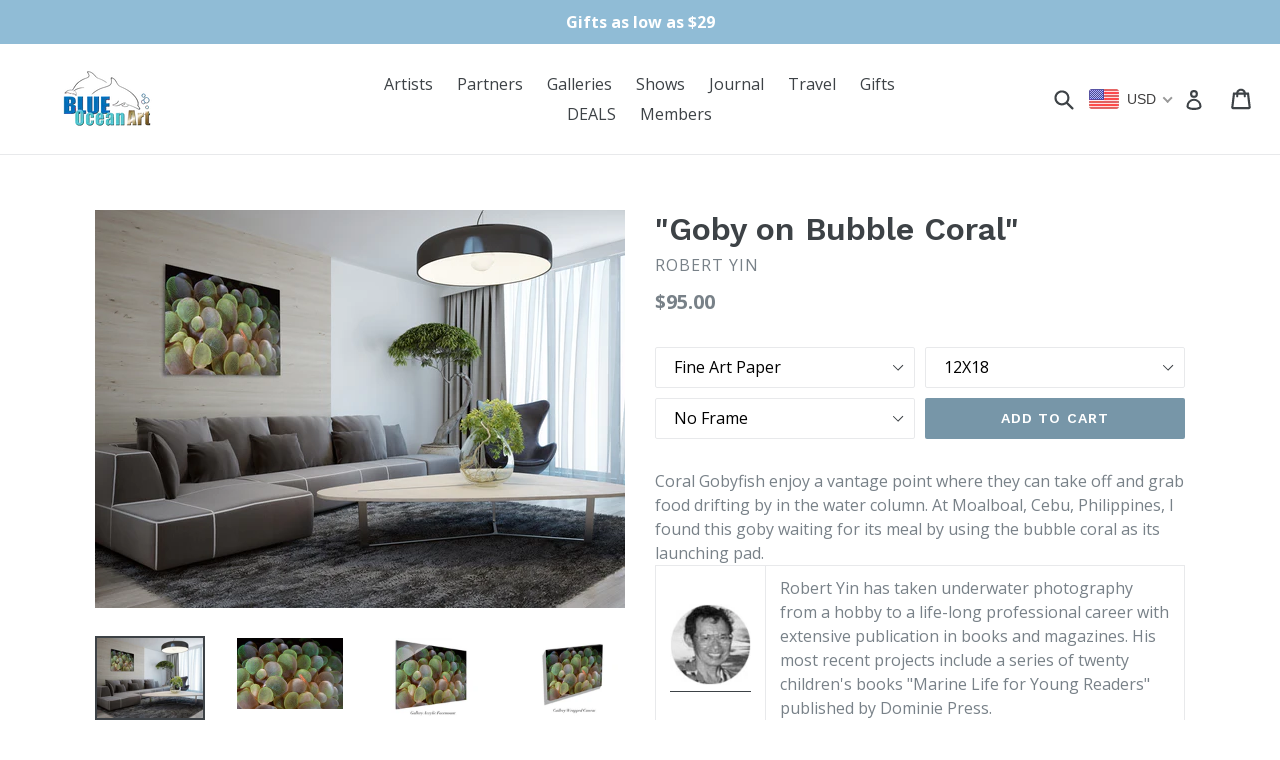

--- FILE ---
content_type: text/html; charset=utf-8
request_url: https://blueoceanartmobile.com/products/goby-on-bubble-coral-1
body_size: 31635
content:
<!doctype html>
<!--[if IE 9]> <html class="ie9 no-js" lang="en"> <![endif]-->
<!--[if (gt IE 9)|!(IE)]><!--> <html class="no-js" lang="en"> <!--<![endif]-->

<script src="//blueoceanartmobile.com/cdn/shop/t/1/assets/GreatWallWest2010_GFP_RF.js?v=124177977754530998781585503063" type="text/javascript"></script>

<head>
  <meta charset="utf-8">
  <meta http-equiv="X-UA-Compatible" content="IE=edge,chrome=1">
  <meta name="viewport" content="width=device-width,initial-scale=1">
  <meta name="theme-color" content="#7796a8">
  <link rel="canonical" href="https://www.blueoceanart.com/products/goby-on-bubble-coral-1">

  

  
  <title>
    &quot;Goby on Bubble Coral&quot;
    
    
    
      &ndash; Blue Ocean Art
    
  </title>

  
    <meta name="description" content="Coral Gobyfish enjoy a vantage point where they can take off and grab food drifting by in the water column. At Moalboal, Cebu, Philippines, I found this goby waiting for its meal by using the bubble coral as its launching pad. Robert Yin has taken underwater photography from a hobby to a life-long professional career w">
  

  <!-- /snippets/social-meta-tags.liquid -->
<meta property="og:site_name" content="Blue Ocean Art">
<meta property="og:url" content="https://www.blueoceanart.com/products/goby-on-bubble-coral-1">
<meta property="og:title" content=""Goby on Bubble Coral"">
<meta property="og:type" content="product">
<meta property="og:description" content="Coral Gobyfish enjoy a vantage point where they can take off and grab food drifting by in the water column. At Moalboal, Cebu, Philippines, I found this goby waiting for its meal by using the bubble coral as its launching pad. Robert Yin has taken underwater photography from a hobby to a life-long professional career w"><meta property="og:price:amount" content="95.00">
  <meta property="og:price:currency" content="USD"><meta property="og:image" content="http://blueoceanartmobile.com/cdn/shop/products/RY_020408_BUBBLE_CORAL_299429891_f10753a2-b6cc-4f99-9da8-9f9e1e20913a_1024x1024.jpg?v=1577409470"><meta property="og:image" content="http://blueoceanartmobile.com/cdn/shop/products/RY_020408_BUBBLE_CORAL_f6b4b64d-4629-49cb-b763-d4a59c45ed40_1024x1024.jpg?v=1577409489"><meta property="og:image" content="http://blueoceanartmobile.com/cdn/shop/products/RY_020408_BUBBLE_CORAL_Acrylic_1024x1024.jpg?v=1577409489">
<meta property="og:image:secure_url" content="https://blueoceanartmobile.com/cdn/shop/products/RY_020408_BUBBLE_CORAL_299429891_f10753a2-b6cc-4f99-9da8-9f9e1e20913a_1024x1024.jpg?v=1577409470"><meta property="og:image:secure_url" content="https://blueoceanartmobile.com/cdn/shop/products/RY_020408_BUBBLE_CORAL_f6b4b64d-4629-49cb-b763-d4a59c45ed40_1024x1024.jpg?v=1577409489"><meta property="og:image:secure_url" content="https://blueoceanartmobile.com/cdn/shop/products/RY_020408_BUBBLE_CORAL_Acrylic_1024x1024.jpg?v=1577409489">

<meta name="twitter:site" content="@BlueOceanArt">
<meta name="twitter:card" content="summary_large_image">
<meta name="twitter:title" content=""Goby on Bubble Coral"">
<meta name="twitter:description" content="Coral Gobyfish enjoy a vantage point where they can take off and grab food drifting by in the water column. At Moalboal, Cebu, Philippines, I found this goby waiting for its meal by using the bubble coral as its launching pad. Robert Yin has taken underwater photography from a hobby to a life-long professional career w">


  <link href="//blueoceanartmobile.com/cdn/shop/t/1/assets/theme.scss.css?v=175115540101438345521699952613" rel="stylesheet" type="text/css" media="all" />
  

  <link href="//fonts.googleapis.com/css?family=Open+Sans:400,700" rel="stylesheet" type="text/css" media="all" />


  

    <link href="//fonts.googleapis.com/css?family=Work+Sans:600" rel="stylesheet" type="text/css" media="all" />
  



  <script>
    var theme = {
      strings: {
        addToCart: "Add to cart",
        soldOut: "Sold out",
        unavailable: "Unavailable",
        showMore: "Show More",
        showLess: "Show Less"
      },
      moneyFormat: "${{amount}}"
    }

    document.documentElement.className = document.documentElement.className.replace('no-js', 'js');
  </script>

  <!--[if (lte IE 9) ]><script src="//blueoceanartmobile.com/cdn/shop/t/1/assets/match-media.min.js?v=22265819453975888031479076640" type="text/javascript"></script><![endif]-->

  

  <!--[if (gt IE 9)|!(IE)]><!--><script src="//blueoceanartmobile.com/cdn/shop/t/1/assets/vendor.js?v=136118274122071307521479076641" defer="defer"></script><!--<![endif]-->
  <!--[if lte IE 9]><script src="//blueoceanartmobile.com/cdn/shop/t/1/assets/vendor.js?v=136118274122071307521479076641"></script><![endif]-->

  <!--[if (gt IE 9)|!(IE)]><!--><script src="//blueoceanartmobile.com/cdn/shop/t/1/assets/theme.js?v=48048280297299135481481921196" defer="defer"></script><!--<![endif]-->
  <!--[if lte IE 9]><script src="//blueoceanartmobile.com/cdn/shop/t/1/assets/theme.js?v=48048280297299135481481921196"></script><![endif]-->

  <script>window.performance && window.performance.mark && window.performance.mark('shopify.content_for_header.start');</script><meta id="shopify-digital-wallet" name="shopify-digital-wallet" content="/15992313/digital_wallets/dialog">
<meta name="shopify-checkout-api-token" content="2eeec060daf067fc4d7ca516e5298ce5">
<meta id="in-context-paypal-metadata" data-shop-id="15992313" data-venmo-supported="true" data-environment="production" data-locale="en_US" data-paypal-v4="true" data-currency="USD">
<link rel="alternate" type="application/json+oembed" href="https://www.blueoceanart.com/products/goby-on-bubble-coral-1.oembed">
<script async="async" src="/checkouts/internal/preloads.js?locale=en-US"></script>
<script id="shopify-features" type="application/json">{"accessToken":"2eeec060daf067fc4d7ca516e5298ce5","betas":["rich-media-storefront-analytics"],"domain":"blueoceanartmobile.com","predictiveSearch":true,"shopId":15992313,"locale":"en"}</script>
<script>var Shopify = Shopify || {};
Shopify.shop = "blue-ocean-art.myshopify.com";
Shopify.locale = "en";
Shopify.currency = {"active":"USD","rate":"1.0"};
Shopify.country = "US";
Shopify.theme = {"name":"debut","id":142070795,"schema_name":"Debut","schema_version":"1.0.0","theme_store_id":796,"role":"main"};
Shopify.theme.handle = "null";
Shopify.theme.style = {"id":null,"handle":null};
Shopify.cdnHost = "blueoceanartmobile.com/cdn";
Shopify.routes = Shopify.routes || {};
Shopify.routes.root = "/";</script>
<script type="module">!function(o){(o.Shopify=o.Shopify||{}).modules=!0}(window);</script>
<script>!function(o){function n(){var o=[];function n(){o.push(Array.prototype.slice.apply(arguments))}return n.q=o,n}var t=o.Shopify=o.Shopify||{};t.loadFeatures=n(),t.autoloadFeatures=n()}(window);</script>
<script id="shop-js-analytics" type="application/json">{"pageType":"product"}</script>
<script defer="defer" async type="module" src="//blueoceanartmobile.com/cdn/shopifycloud/shop-js/modules/v2/client.init-shop-cart-sync_BT-GjEfc.en.esm.js"></script>
<script defer="defer" async type="module" src="//blueoceanartmobile.com/cdn/shopifycloud/shop-js/modules/v2/chunk.common_D58fp_Oc.esm.js"></script>
<script defer="defer" async type="module" src="//blueoceanartmobile.com/cdn/shopifycloud/shop-js/modules/v2/chunk.modal_xMitdFEc.esm.js"></script>
<script type="module">
  await import("//blueoceanartmobile.com/cdn/shopifycloud/shop-js/modules/v2/client.init-shop-cart-sync_BT-GjEfc.en.esm.js");
await import("//blueoceanartmobile.com/cdn/shopifycloud/shop-js/modules/v2/chunk.common_D58fp_Oc.esm.js");
await import("//blueoceanartmobile.com/cdn/shopifycloud/shop-js/modules/v2/chunk.modal_xMitdFEc.esm.js");

  window.Shopify.SignInWithShop?.initShopCartSync?.({"fedCMEnabled":true,"windoidEnabled":true});

</script>
<script>(function() {
  var isLoaded = false;
  function asyncLoad() {
    if (isLoaded) return;
    isLoaded = true;
    var urls = ["https:\/\/cdn.shopify.com\/s\/files\/1\/1599\/2313\/t\/1\/assets\/sca-qv-scripts-noconfig.js?14002913500877239905\u0026shop=blue-ocean-art.myshopify.com","\/\/static.zotabox.com\/9\/3\/93381aa01a30259e97dd151713b32d68\/widgets.js?shop=blue-ocean-art.myshopify.com","https:\/\/chimpstatic.com\/mcjs-connected\/js\/users\/8382a9441cff4150a5f846b92\/282b52158c7557c5ab9675515.js?shop=blue-ocean-art.myshopify.com","https:\/\/static-us.afterpay.com\/shopify\/afterpay-attract\/afterpay-attract-widget.js?shop=blue-ocean-art.myshopify.com","https:\/\/cdn.hextom.com\/js\/quickannouncementbar.js?shop=blue-ocean-art.myshopify.com"];
    for (var i = 0; i < urls.length; i++) {
      var s = document.createElement('script');
      s.type = 'text/javascript';
      s.async = true;
      s.src = urls[i];
      var x = document.getElementsByTagName('script')[0];
      x.parentNode.insertBefore(s, x);
    }
  };
  if(window.attachEvent) {
    window.attachEvent('onload', asyncLoad);
  } else {
    window.addEventListener('load', asyncLoad, false);
  }
})();</script>
<script id="__st">var __st={"a":15992313,"offset":-21600,"reqid":"1b3bc887-cb6a-4207-88fb-a45010b066b4-1769320824","pageurl":"blueoceanartmobile.com\/products\/goby-on-bubble-coral-1","u":"5b2c61601705","p":"product","rtyp":"product","rid":4426434543696};</script>
<script>window.ShopifyPaypalV4VisibilityTracking = true;</script>
<script id="captcha-bootstrap">!function(){'use strict';const t='contact',e='account',n='new_comment',o=[[t,t],['blogs',n],['comments',n],[t,'customer']],c=[[e,'customer_login'],[e,'guest_login'],[e,'recover_customer_password'],[e,'create_customer']],r=t=>t.map((([t,e])=>`form[action*='/${t}']:not([data-nocaptcha='true']) input[name='form_type'][value='${e}']`)).join(','),a=t=>()=>t?[...document.querySelectorAll(t)].map((t=>t.form)):[];function s(){const t=[...o],e=r(t);return a(e)}const i='password',u='form_key',d=['recaptcha-v3-token','g-recaptcha-response','h-captcha-response',i],f=()=>{try{return window.sessionStorage}catch{return}},m='__shopify_v',_=t=>t.elements[u];function p(t,e,n=!1){try{const o=window.sessionStorage,c=JSON.parse(o.getItem(e)),{data:r}=function(t){const{data:e,action:n}=t;return t[m]||n?{data:e,action:n}:{data:t,action:n}}(c);for(const[e,n]of Object.entries(r))t.elements[e]&&(t.elements[e].value=n);n&&o.removeItem(e)}catch(o){console.error('form repopulation failed',{error:o})}}const l='form_type',E='cptcha';function T(t){t.dataset[E]=!0}const w=window,h=w.document,L='Shopify',v='ce_forms',y='captcha';let A=!1;((t,e)=>{const n=(g='f06e6c50-85a8-45c8-87d0-21a2b65856fe',I='https://cdn.shopify.com/shopifycloud/storefront-forms-hcaptcha/ce_storefront_forms_captcha_hcaptcha.v1.5.2.iife.js',D={infoText:'Protected by hCaptcha',privacyText:'Privacy',termsText:'Terms'},(t,e,n)=>{const o=w[L][v],c=o.bindForm;if(c)return c(t,g,e,D).then(n);var r;o.q.push([[t,g,e,D],n]),r=I,A||(h.body.append(Object.assign(h.createElement('script'),{id:'captcha-provider',async:!0,src:r})),A=!0)});var g,I,D;w[L]=w[L]||{},w[L][v]=w[L][v]||{},w[L][v].q=[],w[L][y]=w[L][y]||{},w[L][y].protect=function(t,e){n(t,void 0,e),T(t)},Object.freeze(w[L][y]),function(t,e,n,w,h,L){const[v,y,A,g]=function(t,e,n){const i=e?o:[],u=t?c:[],d=[...i,...u],f=r(d),m=r(i),_=r(d.filter((([t,e])=>n.includes(e))));return[a(f),a(m),a(_),s()]}(w,h,L),I=t=>{const e=t.target;return e instanceof HTMLFormElement?e:e&&e.form},D=t=>v().includes(t);t.addEventListener('submit',(t=>{const e=I(t);if(!e)return;const n=D(e)&&!e.dataset.hcaptchaBound&&!e.dataset.recaptchaBound,o=_(e),c=g().includes(e)&&(!o||!o.value);(n||c)&&t.preventDefault(),c&&!n&&(function(t){try{if(!f())return;!function(t){const e=f();if(!e)return;const n=_(t);if(!n)return;const o=n.value;o&&e.removeItem(o)}(t);const e=Array.from(Array(32),(()=>Math.random().toString(36)[2])).join('');!function(t,e){_(t)||t.append(Object.assign(document.createElement('input'),{type:'hidden',name:u})),t.elements[u].value=e}(t,e),function(t,e){const n=f();if(!n)return;const o=[...t.querySelectorAll(`input[type='${i}']`)].map((({name:t})=>t)),c=[...d,...o],r={};for(const[a,s]of new FormData(t).entries())c.includes(a)||(r[a]=s);n.setItem(e,JSON.stringify({[m]:1,action:t.action,data:r}))}(t,e)}catch(e){console.error('failed to persist form',e)}}(e),e.submit())}));const S=(t,e)=>{t&&!t.dataset[E]&&(n(t,e.some((e=>e===t))),T(t))};for(const o of['focusin','change'])t.addEventListener(o,(t=>{const e=I(t);D(e)&&S(e,y())}));const B=e.get('form_key'),M=e.get(l),P=B&&M;t.addEventListener('DOMContentLoaded',(()=>{const t=y();if(P)for(const e of t)e.elements[l].value===M&&p(e,B);[...new Set([...A(),...v().filter((t=>'true'===t.dataset.shopifyCaptcha))])].forEach((e=>S(e,t)))}))}(h,new URLSearchParams(w.location.search),n,t,e,['guest_login'])})(!0,!0)}();</script>
<script integrity="sha256-4kQ18oKyAcykRKYeNunJcIwy7WH5gtpwJnB7kiuLZ1E=" data-source-attribution="shopify.loadfeatures" defer="defer" src="//blueoceanartmobile.com/cdn/shopifycloud/storefront/assets/storefront/load_feature-a0a9edcb.js" crossorigin="anonymous"></script>
<script data-source-attribution="shopify.dynamic_checkout.dynamic.init">var Shopify=Shopify||{};Shopify.PaymentButton=Shopify.PaymentButton||{isStorefrontPortableWallets:!0,init:function(){window.Shopify.PaymentButton.init=function(){};var t=document.createElement("script");t.src="https://blueoceanartmobile.com/cdn/shopifycloud/portable-wallets/latest/portable-wallets.en.js",t.type="module",document.head.appendChild(t)}};
</script>
<script data-source-attribution="shopify.dynamic_checkout.buyer_consent">
  function portableWalletsHideBuyerConsent(e){var t=document.getElementById("shopify-buyer-consent"),n=document.getElementById("shopify-subscription-policy-button");t&&n&&(t.classList.add("hidden"),t.setAttribute("aria-hidden","true"),n.removeEventListener("click",e))}function portableWalletsShowBuyerConsent(e){var t=document.getElementById("shopify-buyer-consent"),n=document.getElementById("shopify-subscription-policy-button");t&&n&&(t.classList.remove("hidden"),t.removeAttribute("aria-hidden"),n.addEventListener("click",e))}window.Shopify?.PaymentButton&&(window.Shopify.PaymentButton.hideBuyerConsent=portableWalletsHideBuyerConsent,window.Shopify.PaymentButton.showBuyerConsent=portableWalletsShowBuyerConsent);
</script>
<script data-source-attribution="shopify.dynamic_checkout.cart.bootstrap">document.addEventListener("DOMContentLoaded",(function(){function t(){return document.querySelector("shopify-accelerated-checkout-cart, shopify-accelerated-checkout")}if(t())Shopify.PaymentButton.init();else{new MutationObserver((function(e,n){t()&&(Shopify.PaymentButton.init(),n.disconnect())})).observe(document.body,{childList:!0,subtree:!0})}}));
</script>
<link id="shopify-accelerated-checkout-styles" rel="stylesheet" media="screen" href="https://blueoceanartmobile.com/cdn/shopifycloud/portable-wallets/latest/accelerated-checkout-backwards-compat.css" crossorigin="anonymous">
<style id="shopify-accelerated-checkout-cart">
        #shopify-buyer-consent {
  margin-top: 1em;
  display: inline-block;
  width: 100%;
}

#shopify-buyer-consent.hidden {
  display: none;
}

#shopify-subscription-policy-button {
  background: none;
  border: none;
  padding: 0;
  text-decoration: underline;
  font-size: inherit;
  cursor: pointer;
}

#shopify-subscription-policy-button::before {
  box-shadow: none;
}

      </style>

<script>window.performance && window.performance.mark && window.performance.mark('shopify.content_for_header.end');</script>
<link rel="stylesheet" href="//blueoceanartmobile.com/cdn/shop/t/1/assets/sca-quick-view.css?v=127443948230706355921484799071">
<link rel="stylesheet" href="//blueoceanartmobile.com/cdn/shop/t/1/assets/sca-jquery.fancybox.css?v=50433719388693846841484799071">

<script src="//blueoceanartmobile.com/cdn/shopifycloud/storefront/assets/themes_support/option_selection-b017cd28.js" type="text/javascript"></script>

 
<!-- BEGIN app block: shopify://apps/pagefly-page-builder/blocks/app-embed/83e179f7-59a0-4589-8c66-c0dddf959200 -->

<!-- BEGIN app snippet: pagefly-cro-ab-testing-main -->







<script>
  ;(function () {
    const url = new URL(window.location)
    const viewParam = url.searchParams.get('view')
    if (viewParam && viewParam.includes('variant-pf-')) {
      url.searchParams.set('pf_v', viewParam)
      url.searchParams.delete('view')
      window.history.replaceState({}, '', url)
    }
  })()
</script>



<script type='module'>
  
  window.PAGEFLY_CRO = window.PAGEFLY_CRO || {}

  window.PAGEFLY_CRO['data_debug'] = {
    original_template_suffix: "all_products",
    allow_ab_test: false,
    ab_test_start_time: 0,
    ab_test_end_time: 0,
    today_date_time: 1769320825000,
  }
  window.PAGEFLY_CRO['GA4'] = { enabled: false}
</script>

<!-- END app snippet -->








  <script src='https://cdn.shopify.com/extensions/019bb4f9-aed6-78a3-be91-e9d44663e6bf/pagefly-page-builder-215/assets/pagefly-helper.js' defer='defer'></script>

  <script src='https://cdn.shopify.com/extensions/019bb4f9-aed6-78a3-be91-e9d44663e6bf/pagefly-page-builder-215/assets/pagefly-general-helper.js' defer='defer'></script>

  <script src='https://cdn.shopify.com/extensions/019bb4f9-aed6-78a3-be91-e9d44663e6bf/pagefly-page-builder-215/assets/pagefly-snap-slider.js' defer='defer'></script>

  <script src='https://cdn.shopify.com/extensions/019bb4f9-aed6-78a3-be91-e9d44663e6bf/pagefly-page-builder-215/assets/pagefly-slideshow-v3.js' defer='defer'></script>

  <script src='https://cdn.shopify.com/extensions/019bb4f9-aed6-78a3-be91-e9d44663e6bf/pagefly-page-builder-215/assets/pagefly-slideshow-v4.js' defer='defer'></script>

  <script src='https://cdn.shopify.com/extensions/019bb4f9-aed6-78a3-be91-e9d44663e6bf/pagefly-page-builder-215/assets/pagefly-glider.js' defer='defer'></script>

  <script src='https://cdn.shopify.com/extensions/019bb4f9-aed6-78a3-be91-e9d44663e6bf/pagefly-page-builder-215/assets/pagefly-slideshow-v1-v2.js' defer='defer'></script>

  <script src='https://cdn.shopify.com/extensions/019bb4f9-aed6-78a3-be91-e9d44663e6bf/pagefly-page-builder-215/assets/pagefly-product-media.js' defer='defer'></script>

  <script src='https://cdn.shopify.com/extensions/019bb4f9-aed6-78a3-be91-e9d44663e6bf/pagefly-page-builder-215/assets/pagefly-product.js' defer='defer'></script>


<script id='pagefly-helper-data' type='application/json'>
  {
    "page_optimization": {
      "assets_prefetching": false
    },
    "elements_asset_mapper": {
      "Accordion": "https://cdn.shopify.com/extensions/019bb4f9-aed6-78a3-be91-e9d44663e6bf/pagefly-page-builder-215/assets/pagefly-accordion.js",
      "Accordion3": "https://cdn.shopify.com/extensions/019bb4f9-aed6-78a3-be91-e9d44663e6bf/pagefly-page-builder-215/assets/pagefly-accordion3.js",
      "CountDown": "https://cdn.shopify.com/extensions/019bb4f9-aed6-78a3-be91-e9d44663e6bf/pagefly-page-builder-215/assets/pagefly-countdown.js",
      "GMap1": "https://cdn.shopify.com/extensions/019bb4f9-aed6-78a3-be91-e9d44663e6bf/pagefly-page-builder-215/assets/pagefly-gmap.js",
      "GMap2": "https://cdn.shopify.com/extensions/019bb4f9-aed6-78a3-be91-e9d44663e6bf/pagefly-page-builder-215/assets/pagefly-gmap.js",
      "GMapBasicV2": "https://cdn.shopify.com/extensions/019bb4f9-aed6-78a3-be91-e9d44663e6bf/pagefly-page-builder-215/assets/pagefly-gmap.js",
      "GMapAdvancedV2": "https://cdn.shopify.com/extensions/019bb4f9-aed6-78a3-be91-e9d44663e6bf/pagefly-page-builder-215/assets/pagefly-gmap.js",
      "HTML.Video": "https://cdn.shopify.com/extensions/019bb4f9-aed6-78a3-be91-e9d44663e6bf/pagefly-page-builder-215/assets/pagefly-htmlvideo.js",
      "HTML.Video2": "https://cdn.shopify.com/extensions/019bb4f9-aed6-78a3-be91-e9d44663e6bf/pagefly-page-builder-215/assets/pagefly-htmlvideo2.js",
      "HTML.Video3": "https://cdn.shopify.com/extensions/019bb4f9-aed6-78a3-be91-e9d44663e6bf/pagefly-page-builder-215/assets/pagefly-htmlvideo2.js",
      "BackgroundVideo": "https://cdn.shopify.com/extensions/019bb4f9-aed6-78a3-be91-e9d44663e6bf/pagefly-page-builder-215/assets/pagefly-htmlvideo2.js",
      "Instagram": "https://cdn.shopify.com/extensions/019bb4f9-aed6-78a3-be91-e9d44663e6bf/pagefly-page-builder-215/assets/pagefly-instagram.js",
      "Instagram2": "https://cdn.shopify.com/extensions/019bb4f9-aed6-78a3-be91-e9d44663e6bf/pagefly-page-builder-215/assets/pagefly-instagram.js",
      "Insta3": "https://cdn.shopify.com/extensions/019bb4f9-aed6-78a3-be91-e9d44663e6bf/pagefly-page-builder-215/assets/pagefly-instagram3.js",
      "Tabs": "https://cdn.shopify.com/extensions/019bb4f9-aed6-78a3-be91-e9d44663e6bf/pagefly-page-builder-215/assets/pagefly-tab.js",
      "Tabs3": "https://cdn.shopify.com/extensions/019bb4f9-aed6-78a3-be91-e9d44663e6bf/pagefly-page-builder-215/assets/pagefly-tab3.js",
      "ProductBox": "https://cdn.shopify.com/extensions/019bb4f9-aed6-78a3-be91-e9d44663e6bf/pagefly-page-builder-215/assets/pagefly-cart.js",
      "FBPageBox2": "https://cdn.shopify.com/extensions/019bb4f9-aed6-78a3-be91-e9d44663e6bf/pagefly-page-builder-215/assets/pagefly-facebook.js",
      "FBLikeButton2": "https://cdn.shopify.com/extensions/019bb4f9-aed6-78a3-be91-e9d44663e6bf/pagefly-page-builder-215/assets/pagefly-facebook.js",
      "TwitterFeed2": "https://cdn.shopify.com/extensions/019bb4f9-aed6-78a3-be91-e9d44663e6bf/pagefly-page-builder-215/assets/pagefly-twitter.js",
      "Paragraph4": "https://cdn.shopify.com/extensions/019bb4f9-aed6-78a3-be91-e9d44663e6bf/pagefly-page-builder-215/assets/pagefly-paragraph4.js",

      "AliReviews": "https://cdn.shopify.com/extensions/019bb4f9-aed6-78a3-be91-e9d44663e6bf/pagefly-page-builder-215/assets/pagefly-3rd-elements.js",
      "BackInStock": "https://cdn.shopify.com/extensions/019bb4f9-aed6-78a3-be91-e9d44663e6bf/pagefly-page-builder-215/assets/pagefly-3rd-elements.js",
      "GloboBackInStock": "https://cdn.shopify.com/extensions/019bb4f9-aed6-78a3-be91-e9d44663e6bf/pagefly-page-builder-215/assets/pagefly-3rd-elements.js",
      "GrowaveWishlist": "https://cdn.shopify.com/extensions/019bb4f9-aed6-78a3-be91-e9d44663e6bf/pagefly-page-builder-215/assets/pagefly-3rd-elements.js",
      "InfiniteOptionsShopPad": "https://cdn.shopify.com/extensions/019bb4f9-aed6-78a3-be91-e9d44663e6bf/pagefly-page-builder-215/assets/pagefly-3rd-elements.js",
      "InkybayProductPersonalizer": "https://cdn.shopify.com/extensions/019bb4f9-aed6-78a3-be91-e9d44663e6bf/pagefly-page-builder-215/assets/pagefly-3rd-elements.js",
      "LimeSpot": "https://cdn.shopify.com/extensions/019bb4f9-aed6-78a3-be91-e9d44663e6bf/pagefly-page-builder-215/assets/pagefly-3rd-elements.js",
      "Loox": "https://cdn.shopify.com/extensions/019bb4f9-aed6-78a3-be91-e9d44663e6bf/pagefly-page-builder-215/assets/pagefly-3rd-elements.js",
      "Opinew": "https://cdn.shopify.com/extensions/019bb4f9-aed6-78a3-be91-e9d44663e6bf/pagefly-page-builder-215/assets/pagefly-3rd-elements.js",
      "Powr": "https://cdn.shopify.com/extensions/019bb4f9-aed6-78a3-be91-e9d44663e6bf/pagefly-page-builder-215/assets/pagefly-3rd-elements.js",
      "ProductReviews": "https://cdn.shopify.com/extensions/019bb4f9-aed6-78a3-be91-e9d44663e6bf/pagefly-page-builder-215/assets/pagefly-3rd-elements.js",
      "PushOwl": "https://cdn.shopify.com/extensions/019bb4f9-aed6-78a3-be91-e9d44663e6bf/pagefly-page-builder-215/assets/pagefly-3rd-elements.js",
      "ReCharge": "https://cdn.shopify.com/extensions/019bb4f9-aed6-78a3-be91-e9d44663e6bf/pagefly-page-builder-215/assets/pagefly-3rd-elements.js",
      "Rivyo": "https://cdn.shopify.com/extensions/019bb4f9-aed6-78a3-be91-e9d44663e6bf/pagefly-page-builder-215/assets/pagefly-3rd-elements.js",
      "TrackingMore": "https://cdn.shopify.com/extensions/019bb4f9-aed6-78a3-be91-e9d44663e6bf/pagefly-page-builder-215/assets/pagefly-3rd-elements.js",
      "Vitals": "https://cdn.shopify.com/extensions/019bb4f9-aed6-78a3-be91-e9d44663e6bf/pagefly-page-builder-215/assets/pagefly-3rd-elements.js",
      "Wiser": "https://cdn.shopify.com/extensions/019bb4f9-aed6-78a3-be91-e9d44663e6bf/pagefly-page-builder-215/assets/pagefly-3rd-elements.js"
    },
    "custom_elements_mapper": {
      "pf-click-action-element": "https://cdn.shopify.com/extensions/019bb4f9-aed6-78a3-be91-e9d44663e6bf/pagefly-page-builder-215/assets/pagefly-click-action-element.js",
      "pf-dialog-element": "https://cdn.shopify.com/extensions/019bb4f9-aed6-78a3-be91-e9d44663e6bf/pagefly-page-builder-215/assets/pagefly-dialog-element.js"
    }
  }
</script>


<!-- END app block --><!-- BEGIN app block: shopify://apps/beast-currency-converter/blocks/doubly/267afa86-a419-4d5b-a61b-556038e7294d -->


	<script>
		var DoublyGlobalCurrency, catchXHR = true, bccAppVersion = 1;
       	var DoublyGlobal = {
			theme : 'flags_theme',
			spanClass : 'money',
			cookieName : '_g1484801630',
			ratesUrl :  'https://init.grizzlyapps.com/9e32c84f0db4f7b1eb40c32bdb0bdea9',
			geoUrl : 'https://currency.grizzlyapps.com/83d400c612f9a099fab8f76dcab73a48',
			shopCurrency : 'USD',
            allowedCurrencies : '["USD","EUR","GBP","CAD","AUD"]',
			countriesJSON : '[]',
			currencyMessage : 'All orders are processed in USD. While the content of your cart is currently displayed in <span class="selected-currency"></span>, you will checkout using USD at the most current exchange rate.',
            currencyFormat : 'money_format',
			euroFormat : 'amount',
            removeDecimals : 0,
            roundDecimals : 0,
            roundTo : '99',
            autoSwitch : 0,
			showPriceOnHover : 0,
            showCurrencyMessage : false,
			hideConverter : '',
			forceJqueryLoad : false,
			beeketing : true,
			themeScript : '',
			customerScriptBefore : '',
			customerScriptAfter : '',
			debug: false
		};

		<!-- inline script: fixes + various plugin js functions -->
		DoublyGlobal.themeScript = "if(DoublyGlobal.debug) debugger;if(!window.jQueryGrizzly) { var script = document.createElement('script'); script.type = \"text\/javascript\"; script.src = \"\/\/ajax.googleapis.com\/ajax\/libs\/jquery\/1.11.1\/jquery.min.js\"; document.getElementsByTagName('head')[0].appendChild(script); } var right = 35; var searchRight = 0; var accountPresentMargin = ''; if(jQueryGrizzly('.site-header__icons-wrapper .site-header__account').length!==0) { right = 80; searchRight = 45; accountPresentMargin = '.site-header__icons-wrapper {margin-right: -30px;} .doubly-wrapper { padding-left:15px; } @media screen and (min-width:750px) and (max-width:900px) { .logo--center .doubly-nice-select.slim .current .flags {display:none;} } @media screen and (max-width:400px) { .doubly-wrapper { padding-left:10px; margin-right:-5px; right:0px; } .site-header__icons-wrapper .doubly-wrapper .doubly-nice-select:after { content:none; } } @media screen and (max-width:350px) { .doubly-wrapper { right:0px !important; } }'; } jQueryGrizzly('head').append('<style> .doubly-wrapper {position: absolute; margin-top: -10px; top: 50%; right: '+right+'px;} .logo--left .site-header__search {padding-right: '+(searchRight+130)+'px !important;} '+accountPresentMargin+' @media screen and (min-width:801px) and (max-width:950px) { .logo--left .doubly-nice-select.slim .current .flags {display:none;} .logo--left .site-header__search {padding-right: '+(searchRight+90)+'px;} } @media screen and (min-width:750px) and (max-width:800px) { .logo--left .doubly-nice-select:after {border: 0px;} .logo--left .doubly-nice-select {padding-right: 0px !important;} .logo--left .doubly-nice-select.slim .current .flags {display:none;} .logo--left .site-header__search {padding-right: '+(searchRight+70)+'px;} } @media screen and (max-width:749px) { .site-header .grid .grid__item.medium-up--one-quarter:last-child {width: 70% ;} .site-header .grid .grid__item.medium-up--one-quarter {width: 30% ;} .doubly-wrapper {float: none; display: inline-block; position: relative; right:-5px ;margin-top:0 ;top:0; vertical-align: middle;} .site-header__icons-wrapper {margin-right: -10px;} .site-header__cart { padding-right:10px !important; } } @media screen and (max-width:749px) and (min-width:381px) { .site-header__cart { padding-right:10px !important; } } @media screen and (max-width:381px) { .doubly-nice-select.slim .current .flags {display:none;} } @media screen and (max-width:350px) { .doubly-wrapper .doubly-nice-select { padding-right:3px !important; } .site-header__icons-wrapper .doubly-nice-select:after { content:none; } } <\/style>'); var setRelative = false; if (jQueryGrizzly('.site-header__icons-wrapper .site-header__cart').css('position') == 'relative') { setRelative = true; } if (setRelative) { jQueryGrizzly('head').append('<style> @media screen and (max-width:1050px) and (min-width:800px) { .doubly-wrapper .doubly-nice-select::after { display:none; } } @media screen and (min-width:750px) { .logo--left .site-header__search { padding-right:0px !important; } .site-header__icons-wrapper .doubly-nice-select.slim .current .flags { display:initial !important; } .site-header__icons-wrapper .doubly-wrapper { position:relative; float:none; display:inline-block; margin:0; right:0; top:0; } } @media screen and (min-width:382px) and (max-width:749px) { .doubly-wrapper { width:110px; top:2px; margin-left:-15px; } } @media screen and (max-width:350px) { .doubly-wrapper .doubly-nice-select.right .list { right:-30px; } } <\/style>'); } if (jQueryGrizzly('.cart .doubly-message').length==0) { jQueryGrizzly('.cart .cart__footer').before('<div class=\"doubly-message\"><\/div>'); } jQueryGrizzly('.site-header__icons-wrapper a.site-header__cart').after('<div class=\"doubly-wrapper\"><\/div>'); function afterCurrencySwitcherInit() { jQueryGrizzly('.doubly-wrapper .doubly-nice-select').addClass('slim'); } function reinterpretMoney() { jQueryGrizzly('.grid-view-item.product-card .price.price--listing dd>.price-item').each(function() { if(jQueryGrizzly(this).text().trim().length > 0 && jQueryGrizzly(this).find('span.money').length==0 && jQueryGrizzly(this).text().trim().indexOf('<span class=money>') !== -1) { var initialText = jQueryGrizzly(this).text().trim(); jQueryGrizzly(this).html(initialText); } }); jQueryGrizzly('.template-search .price.price--listing dd>.price-item').each(function() { if(jQueryGrizzly(this).text().trim().length > 0 && jQueryGrizzly(this).find('span.money').length==0 && jQueryGrizzly(this).text().trim().indexOf('<span class=money>') !== -1) { var initialText = jQueryGrizzly(this).text().trim(); jQueryGrizzly(this).html(initialText); } }); } reinterpretMoney(); setTimeout(function() { reinterpretMoney(); },1000);";
                    DoublyGlobal.initNiceSelect = function(){
                        !function(e) {
                            e.fn.niceSelect = function() {
                                this.each(function() {
                                    var s = e(this);
                                    var t = s.next()
                                    , n = s.find('option')
                                    , a = s.find('option:selected');
                                    t.find('.current').html('<span class="flags flags-' + a.data('country') + '"></span> &nbsp;' + a.data('display') || a.text());
                                }),
                                e(document).off('.nice_select'),
                                e(document).on('click.nice_select', '.doubly-nice-select.doubly-nice-select', function(s) {
                                    var t = e(this);
                                    e('.doubly-nice-select').not(t).removeClass('open'),
                                    t.toggleClass('open'),
                                    t.hasClass('open') ? (t.find('.option'),
                                    t.find('.focus').removeClass('focus'),
                                    t.find('.selected').addClass('focus')) : t.focus()
                                }),
                                e(document).on('click.nice_select', function(s) {
                                    0 === e(s.target).closest('.doubly-nice-select').length && e('.doubly-nice-select').removeClass('open').find('.option')
                                }),
                                e(document).on('click.nice_select', '.doubly-nice-select .option', function(s) {
                                    var t = e(this);
                                    e('.doubly-nice-select').each(function() {
                                        var s = e(this).find('.option[data-value="' + t.data('value') + '"]')
                                        , n = s.closest('.doubly-nice-select');
                                        n.find('.selected').removeClass('selected'),
                                        s.addClass('selected');
                                        var a = '<span class="flags flags-' + s.data('country') + '"></span> &nbsp;' + s.data('display') || s.text();
                                        n.find('.current').html(a),
                                        n.prev('select').val(s.data('value')).trigger('change')
                                    })
                                }),
                                e(document).on('keydown.nice_select', '.doubly-nice-select', function(s) {
                                    var t = e(this)
                                    , n = e(t.find('.focus') || t.find('.list .option.selected'));
                                    if (32 == s.keyCode || 13 == s.keyCode)
                                        return t.hasClass('open') ? n.trigger('click') : t.trigger('click'),
                                        !1;
                                    if (40 == s.keyCode)
                                        return t.hasClass('open') ? n.next().length > 0 && (t.find('.focus').removeClass('focus'),
                                        n.next().addClass('focus')) : t.trigger('click'),
                                        !1;
                                    if (38 == s.keyCode)
                                        return t.hasClass('open') ? n.prev().length > 0 && (t.find('.focus').removeClass('focus'),
                                        n.prev().addClass('focus')) : t.trigger('click'),
                                        !1;
                                    if (27 == s.keyCode)
                                        t.hasClass('open') && t.trigger('click');
                                    else if (9 == s.keyCode && t.hasClass('open'))
                                        return !1
                                })
                            }
                        }(jQueryGrizzly);
                    };
                DoublyGlobal.addSelect = function(){
                    /* add select in select wrapper or body */  
                    if (jQueryGrizzly('.doubly-wrapper').length>0) { 
                        var doublyWrapper = '.doubly-wrapper';
                    } else if (jQueryGrizzly('.doubly-float').length==0) {
                        var doublyWrapper = '.doubly-float';
                        jQueryGrizzly('body').append('<div class="doubly-float"></div>');
                    }
                    document.querySelectorAll(doublyWrapper).forEach(function(el) {
                        el.insertAdjacentHTML('afterbegin', '<select class="currency-switcher right" name="doubly-currencies"><option value="USD" data-country="United-States" data-currency-symbol="&#36;" data-display="USD">US Dollar</option><option value="EUR" data-country="European-Union" data-currency-symbol="&#8364;" data-display="EUR">Euro</option><option value="GBP" data-country="United-Kingdom" data-currency-symbol="&#163;" data-display="GBP">British Pound Sterling</option><option value="CAD" data-country="Canada" data-currency-symbol="&#36;" data-display="CAD">Canadian Dollar</option><option value="AUD" data-country="Australia" data-currency-symbol="&#36;" data-display="AUD">Australian Dollar</option></select> <div class="doubly-nice-select currency-switcher right" data-nosnippet> <span class="current notranslate"></span> <ul class="list"> <li class="option notranslate" data-value="USD" data-country="United-States" data-currency-symbol="&#36;" data-display="USD"><span class="flags flags-United-States"></span> &nbsp;US Dollar</li><li class="option notranslate" data-value="EUR" data-country="European-Union" data-currency-symbol="&#8364;" data-display="EUR"><span class="flags flags-European-Union"></span> &nbsp;Euro</li><li class="option notranslate" data-value="GBP" data-country="United-Kingdom" data-currency-symbol="&#163;" data-display="GBP"><span class="flags flags-United-Kingdom"></span> &nbsp;British Pound Sterling</li><li class="option notranslate" data-value="CAD" data-country="Canada" data-currency-symbol="&#36;" data-display="CAD"><span class="flags flags-Canada"></span> &nbsp;Canadian Dollar</li><li class="option notranslate" data-value="AUD" data-country="Australia" data-currency-symbol="&#36;" data-display="AUD"><span class="flags flags-Australia"></span> &nbsp;Australian Dollar</li> </ul> </div>');
                    });
                }
		var bbb = "";
	</script>
	
	
	<!-- inline styles -->
	<style> 
		
		.flags{background-image:url("https://cdn.shopify.com/extensions/01997e3d-dbe8-7f57-a70f-4120f12c2b07/currency-54/assets/currency-flags.png")}
		.flags-small{background-image:url("https://cdn.shopify.com/extensions/01997e3d-dbe8-7f57-a70f-4120f12c2b07/currency-54/assets/currency-flags-small.png")}
		select.currency-switcher{display:none}.doubly-nice-select{-webkit-tap-highlight-color:transparent;background-color:#fff;border-radius:5px;border:1px solid #e8e8e8;box-sizing:border-box;cursor:pointer;display:block;float:left;font-family:"Helvetica Neue",Arial;font-size:14px;font-weight:400;height:42px;line-height:40px;outline:0;padding-left:12px;padding-right:30px;position:relative;text-align:left!important;transition:none;/*transition:all .2s ease-in-out;*/-webkit-user-select:none;-moz-user-select:none;-ms-user-select:none;user-select:none;white-space:nowrap;width:auto}.doubly-nice-select:hover{border-color:#dbdbdb}.doubly-nice-select.open,.doubly-nice-select:active,.doubly-nice-select:focus{border-color:#88bfff}.doubly-nice-select:after{border-bottom:2px solid #999;border-right:2px solid #999;content:"";display:block;height:5px;box-sizing:content-box;pointer-events:none;position:absolute;right:14px;top:16px;-webkit-transform-origin:66% 66%;transform-origin:66% 66%;-webkit-transform:rotate(45deg);transform:rotate(45deg);transition:transform .15s ease-in-out;width:5px}.doubly-nice-select.open:after{-webkit-transform:rotate(-135deg);transform:rotate(-135deg)}.doubly-nice-select.open .list{opacity:1;pointer-events:auto;-webkit-transform:scale(1) translateY(0);transform:scale(1) translateY(0); z-index:1000000 !important;}.doubly-nice-select.disabled{border-color:#ededed;color:#999;pointer-events:none}.doubly-nice-select.disabled:after{border-color:#ccc}.doubly-nice-select.wide{width:100%}.doubly-nice-select.wide .list{left:0!important;right:0!important}.doubly-nice-select.right{float:right}.doubly-nice-select.right .list{left:auto;right:0}.doubly-nice-select.small{font-size:12px;height:36px;line-height:34px}.doubly-nice-select.small:after{height:4px;width:4px}.flags-Afghanistan,.flags-Albania,.flags-Algeria,.flags-Andorra,.flags-Angola,.flags-Antigua-and-Barbuda,.flags-Argentina,.flags-Armenia,.flags-Aruba,.flags-Australia,.flags-Austria,.flags-Azerbaijan,.flags-Bahamas,.flags-Bahrain,.flags-Bangladesh,.flags-Barbados,.flags-Belarus,.flags-Belgium,.flags-Belize,.flags-Benin,.flags-Bermuda,.flags-Bhutan,.flags-Bitcoin,.flags-Bolivia,.flags-Bosnia-and-Herzegovina,.flags-Botswana,.flags-Brazil,.flags-Brunei,.flags-Bulgaria,.flags-Burkina-Faso,.flags-Burundi,.flags-Cambodia,.flags-Cameroon,.flags-Canada,.flags-Cape-Verde,.flags-Cayman-Islands,.flags-Central-African-Republic,.flags-Chad,.flags-Chile,.flags-China,.flags-Colombia,.flags-Comoros,.flags-Congo-Democratic,.flags-Congo-Republic,.flags-Costa-Rica,.flags-Cote-d_Ivoire,.flags-Croatia,.flags-Cuba,.flags-Curacao,.flags-Cyprus,.flags-Czech-Republic,.flags-Denmark,.flags-Djibouti,.flags-Dominica,.flags-Dominican-Republic,.flags-East-Timor,.flags-Ecuador,.flags-Egypt,.flags-El-Salvador,.flags-Equatorial-Guinea,.flags-Eritrea,.flags-Estonia,.flags-Ethiopia,.flags-European-Union,.flags-Falkland-Islands,.flags-Fiji,.flags-Finland,.flags-France,.flags-Gabon,.flags-Gambia,.flags-Georgia,.flags-Germany,.flags-Ghana,.flags-Gibraltar,.flags-Grecee,.flags-Grenada,.flags-Guatemala,.flags-Guernsey,.flags-Guinea,.flags-Guinea-Bissau,.flags-Guyana,.flags-Haiti,.flags-Honduras,.flags-Hong-Kong,.flags-Hungary,.flags-IMF,.flags-Iceland,.flags-India,.flags-Indonesia,.flags-Iran,.flags-Iraq,.flags-Ireland,.flags-Isle-of-Man,.flags-Israel,.flags-Italy,.flags-Jamaica,.flags-Japan,.flags-Jersey,.flags-Jordan,.flags-Kazakhstan,.flags-Kenya,.flags-Korea-North,.flags-Korea-South,.flags-Kosovo,.flags-Kuwait,.flags-Kyrgyzstan,.flags-Laos,.flags-Latvia,.flags-Lebanon,.flags-Lesotho,.flags-Liberia,.flags-Libya,.flags-Liechtenstein,.flags-Lithuania,.flags-Luxembourg,.flags-Macao,.flags-Macedonia,.flags-Madagascar,.flags-Malawi,.flags-Malaysia,.flags-Maldives,.flags-Mali,.flags-Malta,.flags-Marshall-Islands,.flags-Mauritania,.flags-Mauritius,.flags-Mexico,.flags-Micronesia-_Federated_,.flags-Moldova,.flags-Monaco,.flags-Mongolia,.flags-Montenegro,.flags-Morocco,.flags-Mozambique,.flags-Myanmar,.flags-Namibia,.flags-Nauru,.flags-Nepal,.flags-Netherlands,.flags-New-Zealand,.flags-Nicaragua,.flags-Niger,.flags-Nigeria,.flags-Norway,.flags-Oman,.flags-Pakistan,.flags-Palau,.flags-Panama,.flags-Papua-New-Guinea,.flags-Paraguay,.flags-Peru,.flags-Philippines,.flags-Poland,.flags-Portugal,.flags-Qatar,.flags-Romania,.flags-Russia,.flags-Rwanda,.flags-Saint-Helena,.flags-Saint-Kitts-and-Nevis,.flags-Saint-Lucia,.flags-Saint-Vincent-and-the-Grenadines,.flags-Samoa,.flags-San-Marino,.flags-Sao-Tome-and-Principe,.flags-Saudi-Arabia,.flags-Seborga,.flags-Senegal,.flags-Serbia,.flags-Seychelles,.flags-Sierra-Leone,.flags-Singapore,.flags-Slovakia,.flags-Slovenia,.flags-Solomon-Islands,.flags-Somalia,.flags-South-Africa,.flags-South-Sudan,.flags-Spain,.flags-Sri-Lanka,.flags-Sudan,.flags-Suriname,.flags-Swaziland,.flags-Sweden,.flags-Switzerland,.flags-Syria,.flags-Taiwan,.flags-Tajikistan,.flags-Tanzania,.flags-Thailand,.flags-Togo,.flags-Tonga,.flags-Trinidad-and-Tobago,.flags-Tunisia,.flags-Turkey,.flags-Turkmenistan,.flags-Tuvalu,.flags-Uganda,.flags-Ukraine,.flags-United-Arab-Emirates,.flags-United-Kingdom,.flags-United-States,.flags-Uruguay,.flags-Uzbekistan,.flags-Vanuatu,.flags-Vatican-City,.flags-Venezuela,.flags-Vietnam,.flags-Wallis-and-Futuna,.flags-XAG,.flags-XAU,.flags-XPT,.flags-Yemen,.flags-Zambia,.flags-Zimbabwe{width:30px;height:20px}.doubly-nice-select.small .option{line-height:34px;min-height:34px}.doubly-nice-select .list{background-color:#fff;border-radius:5px;box-shadow:0 0 0 1px rgba(68,68,68,.11);box-sizing:border-box;margin:4px 0 0!important;opacity:0;overflow:scroll;overflow-x:hidden;padding:0;pointer-events:none;position:absolute;top:100%;max-height:260px;left:0;-webkit-transform-origin:50% 0;transform-origin:50% 0;-webkit-transform:scale(.75) translateY(-21px);transform:scale(.75) translateY(-21px);transition:all .2s cubic-bezier(.5,0,0,1.25),opacity .15s ease-out;z-index:100000}.doubly-nice-select .current img,.doubly-nice-select .option img{vertical-align:top;padding-top:10px}.doubly-nice-select .list:hover .option:not(:hover){background-color:transparent!important}.doubly-nice-select .option{font-size:13px !important;float:none!important;text-align:left !important;margin:0px !important;font-family:Helvetica Neue,Arial !important;letter-spacing:normal;text-transform:none;display:block!important;cursor:pointer;font-weight:400;line-height:40px!important;list-style:none;min-height:40px;min-width:55px;margin-bottom:0;outline:0;padding-left:18px!important;padding-right:52px!important;text-align:left;transition:all .2s}.doubly-nice-select .option.focus,.doubly-nice-select .option.selected.focus,.doubly-nice-select .option:hover{background-color:#f6f6f6}.doubly-nice-select .option.selected{font-weight:700}.doubly-nice-select .current img{line-height:45px}.doubly-nice-select.slim{padding:0 18px 0 0;height:20px;line-height:20px;border:0;background:0 0!important}.doubly-nice-select.slim .current .flags{margin-top:0 !important}.doubly-nice-select.slim:after{right:4px;top:6px}.flags{background-repeat:no-repeat;display:block;margin:10px 4px 0 0 !important;float:left}.flags-Zimbabwe{background-position:-5px -5px}.flags-Zambia{background-position:-45px -5px}.flags-Yemen{background-position:-85px -5px}.flags-Vietnam{background-position:-125px -5px}.flags-Venezuela{background-position:-165px -5px}.flags-Vatican-City{background-position:-205px -5px}.flags-Vanuatu{background-position:-245px -5px}.flags-Uzbekistan{background-position:-285px -5px}.flags-Uruguay{background-position:-325px -5px}.flags-United-States{background-position:-365px -5px}.flags-United-Kingdom{background-position:-405px -5px}.flags-United-Arab-Emirates{background-position:-445px -5px}.flags-Ukraine{background-position:-5px -35px}.flags-Uganda{background-position:-45px -35px}.flags-Tuvalu{background-position:-85px -35px}.flags-Turkmenistan{background-position:-125px -35px}.flags-Turkey{background-position:-165px -35px}.flags-Tunisia{background-position:-205px -35px}.flags-Trinidad-and-Tobago{background-position:-245px -35px}.flags-Tonga{background-position:-285px -35px}.flags-Togo{background-position:-325px -35px}.flags-Thailand{background-position:-365px -35px}.flags-Tanzania{background-position:-405px -35px}.flags-Tajikistan{background-position:-445px -35px}.flags-Taiwan{background-position:-5px -65px}.flags-Syria{background-position:-45px -65px}.flags-Switzerland{background-position:-85px -65px}.flags-Sweden{background-position:-125px -65px}.flags-Swaziland{background-position:-165px -65px}.flags-Suriname{background-position:-205px -65px}.flags-Sudan{background-position:-245px -65px}.flags-Sri-Lanka{background-position:-285px -65px}.flags-Spain{background-position:-325px -65px}.flags-South-Sudan{background-position:-365px -65px}.flags-South-Africa{background-position:-405px -65px}.flags-Somalia{background-position:-445px -65px}.flags-Solomon-Islands{background-position:-5px -95px}.flags-Slovenia{background-position:-45px -95px}.flags-Slovakia{background-position:-85px -95px}.flags-Singapore{background-position:-125px -95px}.flags-Sierra-Leone{background-position:-165px -95px}.flags-Seychelles{background-position:-205px -95px}.flags-Serbia{background-position:-245px -95px}.flags-Senegal{background-position:-285px -95px}.flags-Saudi-Arabia{background-position:-325px -95px}.flags-Sao-Tome-and-Principe{background-position:-365px -95px}.flags-San-Marino{background-position:-405px -95px}.flags-Samoa{background-position:-445px -95px}.flags-Saint-Vincent-and-the-Grenadines{background-position:-5px -125px}.flags-Saint-Lucia{background-position:-45px -125px}.flags-Saint-Kitts-and-Nevis{background-position:-85px -125px}.flags-Rwanda{background-position:-125px -125px}.flags-Russia{background-position:-165px -125px}.flags-Romania{background-position:-205px -125px}.flags-Qatar{background-position:-245px -125px}.flags-Portugal{background-position:-285px -125px}.flags-Poland{background-position:-325px -125px}.flags-Philippines{background-position:-365px -125px}.flags-Peru{background-position:-405px -125px}.flags-Paraguay{background-position:-445px -125px}.flags-Papua-New-Guinea{background-position:-5px -155px}.flags-Panama{background-position:-45px -155px}.flags-Palau{background-position:-85px -155px}.flags-Pakistan{background-position:-125px -155px}.flags-Oman{background-position:-165px -155px}.flags-Norway{background-position:-205px -155px}.flags-Nigeria{background-position:-245px -155px}.flags-Niger{background-position:-285px -155px}.flags-Nicaragua{background-position:-325px -155px}.flags-New-Zealand{background-position:-365px -155px}.flags-Netherlands{background-position:-405px -155px}.flags-Nepal{background-position:-445px -155px}.flags-Nauru{background-position:-5px -185px}.flags-Namibia{background-position:-45px -185px}.flags-Myanmar{background-position:-85px -185px}.flags-Mozambique{background-position:-125px -185px}.flags-Morocco{background-position:-165px -185px}.flags-Montenegro{background-position:-205px -185px}.flags-Mongolia{background-position:-245px -185px}.flags-Monaco{background-position:-285px -185px}.flags-Moldova{background-position:-325px -185px}.flags-Micronesia-_Federated_{background-position:-365px -185px}.flags-Mexico{background-position:-405px -185px}.flags-Mauritius{background-position:-445px -185px}.flags-Mauritania{background-position:-5px -215px}.flags-Marshall-Islands{background-position:-45px -215px}.flags-Malta{background-position:-85px -215px}.flags-Mali{background-position:-125px -215px}.flags-Maldives{background-position:-165px -215px}.flags-Malaysia{background-position:-205px -215px}.flags-Malawi{background-position:-245px -215px}.flags-Madagascar{background-position:-285px -215px}.flags-Macedonia{background-position:-325px -215px}.flags-Luxembourg{background-position:-365px -215px}.flags-Lithuania{background-position:-405px -215px}.flags-Liechtenstein{background-position:-445px -215px}.flags-Libya{background-position:-5px -245px}.flags-Liberia{background-position:-45px -245px}.flags-Lesotho{background-position:-85px -245px}.flags-Lebanon{background-position:-125px -245px}.flags-Latvia{background-position:-165px -245px}.flags-Laos{background-position:-205px -245px}.flags-Kyrgyzstan{background-position:-245px -245px}.flags-Kuwait{background-position:-285px -245px}.flags-Kosovo{background-position:-325px -245px}.flags-Korea-South{background-position:-365px -245px}.flags-Korea-North{background-position:-405px -245px}.flags-Kiribati{width:30px;height:20px;background-position:-445px -245px}.flags-Kenya{background-position:-5px -275px}.flags-Kazakhstan{background-position:-45px -275px}.flags-Jordan{background-position:-85px -275px}.flags-Japan{background-position:-125px -275px}.flags-Jamaica{background-position:-165px -275px}.flags-Italy{background-position:-205px -275px}.flags-Israel{background-position:-245px -275px}.flags-Ireland{background-position:-285px -275px}.flags-Iraq{background-position:-325px -275px}.flags-Iran{background-position:-365px -275px}.flags-Indonesia{background-position:-405px -275px}.flags-India{background-position:-445px -275px}.flags-Iceland{background-position:-5px -305px}.flags-Hungary{background-position:-45px -305px}.flags-Honduras{background-position:-85px -305px}.flags-Haiti{background-position:-125px -305px}.flags-Guyana{background-position:-165px -305px}.flags-Guinea{background-position:-205px -305px}.flags-Guinea-Bissau{background-position:-245px -305px}.flags-Guatemala{background-position:-285px -305px}.flags-Grenada{background-position:-325px -305px}.flags-Grecee{background-position:-365px -305px}.flags-Ghana{background-position:-405px -305px}.flags-Germany{background-position:-445px -305px}.flags-Georgia{background-position:-5px -335px}.flags-Gambia{background-position:-45px -335px}.flags-Gabon{background-position:-85px -335px}.flags-France{background-position:-125px -335px}.flags-Finland{background-position:-165px -335px}.flags-Fiji{background-position:-205px -335px}.flags-Ethiopia{background-position:-245px -335px}.flags-Estonia{background-position:-285px -335px}.flags-Eritrea{background-position:-325px -335px}.flags-Equatorial-Guinea{background-position:-365px -335px}.flags-El-Salvador{background-position:-405px -335px}.flags-Egypt{background-position:-445px -335px}.flags-Ecuador{background-position:-5px -365px}.flags-East-Timor{background-position:-45px -365px}.flags-Dominican-Republic{background-position:-85px -365px}.flags-Dominica{background-position:-125px -365px}.flags-Djibouti{background-position:-165px -365px}.flags-Denmark{background-position:-205px -365px}.flags-Czech-Republic{background-position:-245px -365px}.flags-Cyprus{background-position:-285px -365px}.flags-Cuba{background-position:-325px -365px}.flags-Croatia{background-position:-365px -365px}.flags-Cote-d_Ivoire{background-position:-405px -365px}.flags-Costa-Rica{background-position:-445px -365px}.flags-Congo-Republic{background-position:-5px -395px}.flags-Congo-Democratic{background-position:-45px -395px}.flags-Comoros{background-position:-85px -395px}.flags-Colombia{background-position:-125px -395px}.flags-China{background-position:-165px -395px}.flags-Chile{background-position:-205px -395px}.flags-Chad{background-position:-245px -395px}.flags-Central-African-Republic{background-position:-285px -395px}.flags-Cape-Verde{background-position:-325px -395px}.flags-Canada{background-position:-365px -395px}.flags-Cameroon{background-position:-405px -395px}.flags-Cambodia{background-position:-445px -395px}.flags-Burundi{background-position:-5px -425px}.flags-Burkina-Faso{background-position:-45px -425px}.flags-Bulgaria{background-position:-85px -425px}.flags-Brunei{background-position:-125px -425px}.flags-Brazil{background-position:-165px -425px}.flags-Botswana{background-position:-205px -425px}.flags-Bosnia-and-Herzegovina{background-position:-245px -425px}.flags-Bolivia{background-position:-285px -425px}.flags-Bhutan{background-position:-325px -425px}.flags-Benin{background-position:-365px -425px}.flags-Belize{background-position:-405px -425px}.flags-Belgium{background-position:-445px -425px}.flags-Belarus{background-position:-5px -455px}.flags-Barbados{background-position:-45px -455px}.flags-Bangladesh{background-position:-85px -455px}.flags-Bahrain{background-position:-125px -455px}.flags-Bahamas{background-position:-165px -455px}.flags-Azerbaijan{background-position:-205px -455px}.flags-Austria{background-position:-245px -455px}.flags-Australia{background-position:-285px -455px}.flags-Armenia{background-position:-325px -455px}.flags-Argentina{background-position:-365px -455px}.flags-Antigua-and-Barbuda{background-position:-405px -455px}.flags-Andorra{background-position:-445px -455px}.flags-Algeria{background-position:-5px -485px}.flags-Albania{background-position:-45px -485px}.flags-Afghanistan{background-position:-85px -485px}.flags-Bermuda{background-position:-125px -485px}.flags-European-Union{background-position:-165px -485px}.flags-XPT{background-position:-205px -485px}.flags-XAU{background-position:-245px -485px}.flags-XAG{background-position:-285px -485px}.flags-Wallis-and-Futuna{background-position:-325px -485px}.flags-Seborga{background-position:-365px -485px}.flags-Aruba{background-position:-405px -485px}.flags-Angola{background-position:-445px -485px}.flags-Saint-Helena{background-position:-485px -5px}.flags-Macao{background-position:-485px -35px}.flags-Jersey{background-position:-485px -65px}.flags-Isle-of-Man{background-position:-485px -95px}.flags-IMF{background-position:-485px -125px}.flags-Hong-Kong{background-position:-485px -155px}.flags-Guernsey{background-position:-485px -185px}.flags-Gibraltar{background-position:-485px -215px}.flags-Falkland-Islands{background-position:-485px -245px}.flags-Curacao{background-position:-485px -275px}.flags-Cayman-Islands{background-position:-485px -305px}.flags-Bitcoin{background-position:-485px -335px}.flags-small{background-repeat:no-repeat;display:block;margin:5px 3px 0 0 !important;border:1px solid #fff;box-sizing:content-box;float:left}.doubly-nice-select.open .list .flags-small{margin-top:15px  !important}.flags-small.flags-Zimbabwe{width:15px;height:10px;background-position:0 0}.flags-small.flags-Zambia{width:15px;height:10px;background-position:-15px 0}.flags-small.flags-Yemen{width:15px;height:10px;background-position:-30px 0}.flags-small.flags-Vietnam{width:15px;height:10px;background-position:-45px 0}.flags-small.flags-Venezuela{width:15px;height:10px;background-position:-60px 0}.flags-small.flags-Vatican-City{width:15px;height:10px;background-position:-75px 0}.flags-small.flags-Vanuatu{width:15px;height:10px;background-position:-90px 0}.flags-small.flags-Uzbekistan{width:15px;height:10px;background-position:-105px 0}.flags-small.flags-Uruguay{width:15px;height:10px;background-position:-120px 0}.flags-small.flags-United-Kingdom{width:15px;height:10px;background-position:-150px 0}.flags-small.flags-United-Arab-Emirates{width:15px;height:10px;background-position:-165px 0}.flags-small.flags-Ukraine{width:15px;height:10px;background-position:0 -10px}.flags-small.flags-Uganda{width:15px;height:10px;background-position:-15px -10px}.flags-small.flags-Tuvalu{width:15px;height:10px;background-position:-30px -10px}.flags-small.flags-Turkmenistan{width:15px;height:10px;background-position:-45px -10px}.flags-small.flags-Turkey{width:15px;height:10px;background-position:-60px -10px}.flags-small.flags-Tunisia{width:15px;height:10px;background-position:-75px -10px}.flags-small.flags-Trinidad-and-Tobago{width:15px;height:10px;background-position:-90px -10px}.flags-small.flags-Tonga{width:15px;height:10px;background-position:-105px -10px}.flags-small.flags-Togo{width:15px;height:10px;background-position:-120px -10px}.flags-small.flags-Thailand{width:15px;height:10px;background-position:-135px -10px}.flags-small.flags-Tanzania{width:15px;height:10px;background-position:-150px -10px}.flags-small.flags-Tajikistan{width:15px;height:10px;background-position:-165px -10px}.flags-small.flags-Taiwan{width:15px;height:10px;background-position:0 -20px}.flags-small.flags-Syria{width:15px;height:10px;background-position:-15px -20px}.flags-small.flags-Switzerland{width:15px;height:10px;background-position:-30px -20px}.flags-small.flags-Sweden{width:15px;height:10px;background-position:-45px -20px}.flags-small.flags-Swaziland{width:15px;height:10px;background-position:-60px -20px}.flags-small.flags-Suriname{width:15px;height:10px;background-position:-75px -20px}.flags-small.flags-Sudan{width:15px;height:10px;background-position:-90px -20px}.flags-small.flags-Sri-Lanka{width:15px;height:10px;background-position:-105px -20px}.flags-small.flags-Spain{width:15px;height:10px;background-position:-120px -20px}.flags-small.flags-South-Sudan{width:15px;height:10px;background-position:-135px -20px}.flags-small.flags-South-Africa{width:15px;height:10px;background-position:-150px -20px}.flags-small.flags-Somalia{width:15px;height:10px;background-position:-165px -20px}.flags-small.flags-Solomon-Islands{width:15px;height:10px;background-position:0 -30px}.flags-small.flags-Slovenia{width:15px;height:10px;background-position:-15px -30px}.flags-small.flags-Slovakia{width:15px;height:10px;background-position:-30px -30px}.flags-small.flags-Singapore{width:15px;height:10px;background-position:-45px -30px}.flags-small.flags-Sierra-Leone{width:15px;height:10px;background-position:-60px -30px}.flags-small.flags-Seychelles{width:15px;height:10px;background-position:-75px -30px}.flags-small.flags-Serbia{width:15px;height:10px;background-position:-90px -30px}.flags-small.flags-Senegal{width:15px;height:10px;background-position:-105px -30px}.flags-small.flags-Saudi-Arabia{width:15px;height:10px;background-position:-120px -30px}.flags-small.flags-Sao-Tome-and-Principe{width:15px;height:10px;background-position:-135px -30px}.flags-small.flags-San-Marino{width:15px;height:10px;background-position:-150px -30px}.flags-small.flags-Samoa{width:15px;height:10px;background-position:-165px -30px}.flags-small.flags-Saint-Vincent-and-the-Grenadines{width:15px;height:10px;background-position:0 -40px}.flags-small.flags-Saint-Lucia{width:15px;height:10px;background-position:-15px -40px}.flags-small.flags-Saint-Kitts-and-Nevis{width:15px;height:10px;background-position:-30px -40px}.flags-small.flags-Rwanda{width:15px;height:10px;background-position:-45px -40px}.flags-small.flags-Russia{width:15px;height:10px;background-position:-60px -40px}.flags-small.flags-Romania{width:15px;height:10px;background-position:-75px -40px}.flags-small.flags-Qatar{width:15px;height:10px;background-position:-90px -40px}.flags-small.flags-Portugal{width:15px;height:10px;background-position:-105px -40px}.flags-small.flags-Poland{width:15px;height:10px;background-position:-120px -40px}.flags-small.flags-Philippines{width:15px;height:10px;background-position:-135px -40px}.flags-small.flags-Peru{width:15px;height:10px;background-position:-150px -40px}.flags-small.flags-Paraguay{width:15px;height:10px;background-position:-165px -40px}.flags-small.flags-Papua-New-Guinea{width:15px;height:10px;background-position:0 -50px}.flags-small.flags-Panama{width:15px;height:10px;background-position:-15px -50px}.flags-small.flags-Palau{width:15px;height:10px;background-position:-30px -50px}.flags-small.flags-Pakistan{width:15px;height:10px;background-position:-45px -50px}.flags-small.flags-Oman{width:15px;height:10px;background-position:-60px -50px}.flags-small.flags-Norway{width:15px;height:10px;background-position:-75px -50px}.flags-small.flags-Nigeria{width:15px;height:10px;background-position:-90px -50px}.flags-small.flags-Niger{width:15px;height:10px;background-position:-105px -50px}.flags-small.flags-Nicaragua{width:15px;height:10px;background-position:-120px -50px}.flags-small.flags-New-Zealand{width:15px;height:10px;background-position:-135px -50px}.flags-small.flags-Netherlands{width:15px;height:10px;background-position:-150px -50px}.flags-small.flags-Nepal{width:15px;height:10px;background-position:-165px -50px}.flags-small.flags-Nauru{width:15px;height:10px;background-position:0 -60px}.flags-small.flags-Namibia{width:15px;height:10px;background-position:-15px -60px}.flags-small.flags-Myanmar{width:15px;height:10px;background-position:-30px -60px}.flags-small.flags-Mozambique{width:15px;height:10px;background-position:-45px -60px}.flags-small.flags-Morocco{width:15px;height:10px;background-position:-60px -60px}.flags-small.flags-Montenegro{width:15px;height:10px;background-position:-75px -60px}.flags-small.flags-Mongolia{width:15px;height:10px;background-position:-90px -60px}.flags-small.flags-Monaco{width:15px;height:10px;background-position:-105px -60px}.flags-small.flags-Moldova{width:15px;height:10px;background-position:-120px -60px}.flags-small.flags-Micronesia-_Federated_{width:15px;height:10px;background-position:-135px -60px}.flags-small.flags-Mexico{width:15px;height:10px;background-position:-150px -60px}.flags-small.flags-Mauritius{width:15px;height:10px;background-position:-165px -60px}.flags-small.flags-Mauritania{width:15px;height:10px;background-position:0 -70px}.flags-small.flags-Marshall-Islands{width:15px;height:10px;background-position:-15px -70px}.flags-small.flags-Malta{width:15px;height:10px;background-position:-30px -70px}.flags-small.flags-Mali{width:15px;height:10px;background-position:-45px -70px}.flags-small.flags-Maldives{width:15px;height:10px;background-position:-60px -70px}.flags-small.flags-Malaysia{width:15px;height:10px;background-position:-75px -70px}.flags-small.flags-Malawi{width:15px;height:10px;background-position:-90px -70px}.flags-small.flags-Madagascar{width:15px;height:10px;background-position:-105px -70px}.flags-small.flags-Macedonia{width:15px;height:10px;background-position:-120px -70px}.flags-small.flags-Luxembourg{width:15px;height:10px;background-position:-135px -70px}.flags-small.flags-Lithuania{width:15px;height:10px;background-position:-150px -70px}.flags-small.flags-Liechtenstein{width:15px;height:10px;background-position:-165px -70px}.flags-small.flags-Libya{width:15px;height:10px;background-position:0 -80px}.flags-small.flags-Liberia{width:15px;height:10px;background-position:-15px -80px}.flags-small.flags-Lesotho{width:15px;height:10px;background-position:-30px -80px}.flags-small.flags-Lebanon{width:15px;height:10px;background-position:-45px -80px}.flags-small.flags-Latvia{width:15px;height:10px;background-position:-60px -80px}.flags-small.flags-Laos{width:15px;height:10px;background-position:-75px -80px}.flags-small.flags-Kyrgyzstan{width:15px;height:10px;background-position:-90px -80px}.flags-small.flags-Kuwait{width:15px;height:10px;background-position:-105px -80px}.flags-small.flags-Kosovo{width:15px;height:10px;background-position:-120px -80px}.flags-small.flags-Korea-South{width:15px;height:10px;background-position:-135px -80px}.flags-small.flags-Korea-North{width:15px;height:10px;background-position:-150px -80px}.flags-small.flags-Kiribati{width:15px;height:10px;background-position:-165px -80px}.flags-small.flags-Kenya{width:15px;height:10px;background-position:0 -90px}.flags-small.flags-Kazakhstan{width:15px;height:10px;background-position:-15px -90px}.flags-small.flags-Jordan{width:15px;height:10px;background-position:-30px -90px}.flags-small.flags-Japan{width:15px;height:10px;background-position:-45px -90px}.flags-small.flags-Jamaica{width:15px;height:10px;background-position:-60px -90px}.flags-small.flags-Italy{width:15px;height:10px;background-position:-75px -90px}.flags-small.flags-Israel{width:15px;height:10px;background-position:-90px -90px}.flags-small.flags-Ireland{width:15px;height:10px;background-position:-105px -90px}.flags-small.flags-Iraq{width:15px;height:10px;background-position:-120px -90px}.flags-small.flags-Iran{width:15px;height:10px;background-position:-135px -90px}.flags-small.flags-Indonesia{width:15px;height:10px;background-position:-150px -90px}.flags-small.flags-India{width:15px;height:10px;background-position:-165px -90px}.flags-small.flags-Iceland{width:15px;height:10px;background-position:0 -100px}.flags-small.flags-Hungary{width:15px;height:10px;background-position:-15px -100px}.flags-small.flags-Honduras{width:15px;height:10px;background-position:-30px -100px}.flags-small.flags-Haiti{width:15px;height:10px;background-position:-45px -100px}.flags-small.flags-Guyana{width:15px;height:10px;background-position:-60px -100px}.flags-small.flags-Guinea{width:15px;height:10px;background-position:-75px -100px}.flags-small.flags-Guinea-Bissau{width:15px;height:10px;background-position:-90px -100px}.flags-small.flags-Guatemala{width:15px;height:10px;background-position:-105px -100px}.flags-small.flags-Grenada{width:15px;height:10px;background-position:-120px -100px}.flags-small.flags-Grecee{width:15px;height:10px;background-position:-135px -100px}.flags-small.flags-Ghana{width:15px;height:10px;background-position:-150px -100px}.flags-small.flags-Germany{width:15px;height:10px;background-position:-165px -100px}.flags-small.flags-Georgia{width:15px;height:10px;background-position:0 -110px}.flags-small.flags-Gambia{width:15px;height:10px;background-position:-15px -110px}.flags-small.flags-Gabon{width:15px;height:10px;background-position:-30px -110px}.flags-small.flags-France{width:15px;height:10px;background-position:-45px -110px}.flags-small.flags-Finland{width:15px;height:10px;background-position:-60px -110px}.flags-small.flags-Fiji{width:15px;height:10px;background-position:-75px -110px}.flags-small.flags-Ethiopia{width:15px;height:10px;background-position:-90px -110px}.flags-small.flags-Estonia{width:15px;height:10px;background-position:-105px -110px}.flags-small.flags-Eritrea{width:15px;height:10px;background-position:-120px -110px}.flags-small.flags-Equatorial-Guinea{width:15px;height:10px;background-position:-135px -110px}.flags-small.flags-El-Salvador{width:15px;height:10px;background-position:-150px -110px}.flags-small.flags-Egypt{width:15px;height:10px;background-position:-165px -110px}.flags-small.flags-Ecuador{width:15px;height:10px;background-position:0 -120px}.flags-small.flags-East-Timor{width:15px;height:10px;background-position:-15px -120px}.flags-small.flags-Dominican-Republic{width:15px;height:10px;background-position:-30px -120px}.flags-small.flags-Dominica{width:15px;height:10px;background-position:-45px -120px}.flags-small.flags-Djibouti{width:15px;height:10px;background-position:-60px -120px}.flags-small.flags-Denmark{width:15px;height:10px;background-position:-75px -120px}.flags-small.flags-Czech-Republic{width:15px;height:10px;background-position:-90px -120px}.flags-small.flags-Cyprus{width:15px;height:10px;background-position:-105px -120px}.flags-small.flags-Cuba{width:15px;height:10px;background-position:-120px -120px}.flags-small.flags-Croatia{width:15px;height:10px;background-position:-135px -120px}.flags-small.flags-Cote-d_Ivoire{width:15px;height:10px;background-position:-150px -120px}.flags-small.flags-Costa-Rica{width:15px;height:10px;background-position:-165px -120px}.flags-small.flags-Congo-Republic{width:15px;height:10px;background-position:0 -130px}.flags-small.flags-Congo-Democratic{width:15px;height:10px;background-position:-15px -130px}.flags-small.flags-Comoros{width:15px;height:10px;background-position:-30px -130px}.flags-small.flags-Colombia{width:15px;height:10px;background-position:-45px -130px}.flags-small.flags-China{width:15px;height:10px;background-position:-60px -130px}.flags-small.flags-Chile{width:15px;height:10px;background-position:-75px -130px}.flags-small.flags-Chad{width:15px;height:10px;background-position:-90px -130px}.flags-small.flags-Central-African-Republic{width:15px;height:10px;background-position:-105px -130px}.flags-small.flags-Cape-Verde{width:15px;height:10px;background-position:-120px -130px}.flags-small.flags-Canada{width:15px;height:10px;background-position:-135px -130px}.flags-small.flags-Cameroon{width:15px;height:10px;background-position:-150px -130px}.flags-small.flags-Cambodia{width:15px;height:10px;background-position:-165px -130px}.flags-small.flags-Burundi{width:15px;height:10px;background-position:0 -140px}.flags-small.flags-Burkina-Faso{width:15px;height:10px;background-position:-15px -140px}.flags-small.flags-Bulgaria{width:15px;height:10px;background-position:-30px -140px}.flags-small.flags-Brunei{width:15px;height:10px;background-position:-45px -140px}.flags-small.flags-Brazil{width:15px;height:10px;background-position:-60px -140px}.flags-small.flags-Botswana{width:15px;height:10px;background-position:-75px -140px}.flags-small.flags-Bosnia-and-Herzegovina{width:15px;height:10px;background-position:-90px -140px}.flags-small.flags-Bolivia{width:15px;height:10px;background-position:-105px -140px}.flags-small.flags-Bhutan{width:15px;height:10px;background-position:-120px -140px}.flags-small.flags-Benin{width:15px;height:10px;background-position:-135px -140px}.flags-small.flags-Belize{width:15px;height:10px;background-position:-150px -140px}.flags-small.flags-Belgium{width:15px;height:10px;background-position:-165px -140px}.flags-small.flags-Belarus{width:15px;height:10px;background-position:0 -150px}.flags-small.flags-Barbados{width:15px;height:10px;background-position:-15px -150px}.flags-small.flags-Bangladesh{width:15px;height:10px;background-position:-30px -150px}.flags-small.flags-Bahrain{width:15px;height:10px;background-position:-45px -150px}.flags-small.flags-Bahamas{width:15px;height:10px;background-position:-60px -150px}.flags-small.flags-Azerbaijan{width:15px;height:10px;background-position:-75px -150px}.flags-small.flags-Austria{width:15px;height:10px;background-position:-90px -150px}.flags-small.flags-Australia{width:15px;height:10px;background-position:-105px -150px}.flags-small.flags-Armenia{width:15px;height:10px;background-position:-120px -150px}.flags-small.flags-Argentina{width:15px;height:10px;background-position:-135px -150px}.flags-small.flags-Antigua-and-Barbuda{width:15px;height:10px;background-position:-150px -150px}.flags-small.flags-Andorra{width:15px;height:10px;background-position:-165px -150px}.flags-small.flags-Algeria{width:15px;height:10px;background-position:0 -160px}.flags-small.flags-Albania{width:15px;height:10px;background-position:-15px -160px}.flags-small.flags-Afghanistan{width:15px;height:10px;background-position:-30px -160px}.flags-small.flags-Bermuda{width:15px;height:10px;background-position:-45px -160px}.flags-small.flags-European-Union{width:15px;height:10px;background-position:-60px -160px}.flags-small.flags-United-States{width:15px;height:9px;background-position:-75px -160px}.flags-small.flags-XPT{width:15px;height:10px;background-position:-90px -160px}.flags-small.flags-XAU{width:15px;height:10px;background-position:-105px -160px}.flags-small.flags-XAG{width:15px;height:10px;background-position:-120px -160px}.flags-small.flags-Wallis-and-Futuna{width:15px;height:10px;background-position:-135px -160px}.flags-small.flags-Seborga{width:15px;height:10px;background-position:-150px -160px}.flags-small.flags-Aruba{width:15px;height:10px;background-position:-165px -160px}.flags-small.flags-Angola{width:15px;height:10px;background-position:0 -170px}.flags-small.flags-Saint-Helena{width:15px;height:10px;background-position:-15px -170px}.flags-small.flags-Macao{width:15px;height:10px;background-position:-30px -170px}.flags-small.flags-Jersey{width:15px;height:10px;background-position:-45px -170px}.flags-small.flags-Isle-of-Man{width:15px;height:10px;background-position:-60px -170px}.flags-small.flags-IMF{width:15px;height:10px;background-position:-75px -170px}.flags-small.flags-Hong-Kong{width:15px;height:10px;background-position:-90px -170px}.flags-small.flags-Guernsey{width:15px;height:10px;background-position:-105px -170px}.flags-small.flags-Gibraltar{width:15px;height:10px;background-position:-120px -170px}.flags-small.flags-Falkland-Islands{width:15px;height:10px;background-position:-135px -170px}.flags-small.flags-Curacao{width:15px;height:10px;background-position:-150px -170px}.flags-small.flags-Cayman-Islands{width:15px;height:10px;background-position:-165px -170px}.flags-small.flags-Bitcoin{width:15px;height:10px;background-position:-180px 0}.doubly-float .doubly-nice-select .list{left:0;right:auto}
		
		
		.layered-currency-switcher{width:auto;float:right;padding:0 0 0 50px;margin:0px;}.layered-currency-switcher li{display:block;float:left;font-size:15px;margin:0px;}.layered-currency-switcher li button.currency-switcher-btn{width:auto;height:auto;margin-bottom:0px;background:#fff;font-family:Arial!important;line-height:18px;border:1px solid #dadada;border-radius:25px;color:#9a9a9a;float:left;font-weight:700;margin-left:-46px;min-width:90px;position:relative;text-align:center;text-decoration:none;padding:10px 11px 10px 49px}.price-on-hover,.price-on-hover-wrapper{font-size:15px!important;line-height:25px!important}.layered-currency-switcher li button.currency-switcher-btn:focus{outline:0;-webkit-outline:none;-moz-outline:none;-o-outline:none}.layered-currency-switcher li button.currency-switcher-btn:hover{background:#ddf6cf;border-color:#a9d092;color:#89b171}.layered-currency-switcher li button.currency-switcher-btn span{display:none}.layered-currency-switcher li button.currency-switcher-btn:first-child{border-radius:25px}.layered-currency-switcher li button.currency-switcher-btn.selected{background:#de4c39;border-color:#de4c39;color:#fff;z-index:99;padding-left:23px!important;padding-right:23px!important}.layered-currency-switcher li button.currency-switcher-btn.selected span{display:inline-block}.doubly,.money{position:relative; font-weight:inherit !important; font-size:inherit !important;text-decoration:inherit !important;}.price-on-hover-wrapper{position:absolute;left:-50%;text-align:center;width:200%;top:110%;z-index:100000000}.price-on-hover{background:#333;border-color:#FFF!important;padding:2px 5px 3px;font-weight:400;border-radius:5px;font-family:Helvetica Neue,Arial;color:#fff;border:0}.price-on-hover:after{content:\"\";position:absolute;left:50%;margin-left:-4px;margin-top:-2px;width:0;height:0;border-bottom:solid 4px #333;border-left:solid 4px transparent;border-right:solid 4px transparent}.doubly-message{margin:5px 0}.doubly-wrapper{float:right}.doubly-float{position:fixed;bottom:10px;left:10px;right:auto;z-index:100000;}select.currency-switcher{margin:0px; position:relative; top:auto;}.doubly-nice-select, .doubly-nice-select .list { background: #FFFFFF; } .doubly-nice-select .current, .doubly-nice-select .list .option { color: #403F3F; } .doubly-nice-select .option:hover, .doubly-nice-select .option.focus, .doubly-nice-select .option.selected.focus { background-color: #F6F6F6; } .price-on-hover { background-color: #333333 !important; color: #FFFFFF !important; } .price-on-hover:after { border-bottom-color: #333333 !important;} .doubly-float .doubly-nice-select .list{top:-210px;left:0;right:auto}
	</style>
	
	<script src="https://cdn.shopify.com/extensions/01997e3d-dbe8-7f57-a70f-4120f12c2b07/currency-54/assets/doubly.js" async data-no-instant></script>



<!-- END app block --><link href="https://monorail-edge.shopifysvc.com" rel="dns-prefetch">
<script>(function(){if ("sendBeacon" in navigator && "performance" in window) {try {var session_token_from_headers = performance.getEntriesByType('navigation')[0].serverTiming.find(x => x.name == '_s').description;} catch {var session_token_from_headers = undefined;}var session_cookie_matches = document.cookie.match(/_shopify_s=([^;]*)/);var session_token_from_cookie = session_cookie_matches && session_cookie_matches.length === 2 ? session_cookie_matches[1] : "";var session_token = session_token_from_headers || session_token_from_cookie || "";function handle_abandonment_event(e) {var entries = performance.getEntries().filter(function(entry) {return /monorail-edge.shopifysvc.com/.test(entry.name);});if (!window.abandonment_tracked && entries.length === 0) {window.abandonment_tracked = true;var currentMs = Date.now();var navigation_start = performance.timing.navigationStart;var payload = {shop_id: 15992313,url: window.location.href,navigation_start,duration: currentMs - navigation_start,session_token,page_type: "product"};window.navigator.sendBeacon("https://monorail-edge.shopifysvc.com/v1/produce", JSON.stringify({schema_id: "online_store_buyer_site_abandonment/1.1",payload: payload,metadata: {event_created_at_ms: currentMs,event_sent_at_ms: currentMs}}));}}window.addEventListener('pagehide', handle_abandonment_event);}}());</script>
<script id="web-pixels-manager-setup">(function e(e,d,r,n,o){if(void 0===o&&(o={}),!Boolean(null===(a=null===(i=window.Shopify)||void 0===i?void 0:i.analytics)||void 0===a?void 0:a.replayQueue)){var i,a;window.Shopify=window.Shopify||{};var t=window.Shopify;t.analytics=t.analytics||{};var s=t.analytics;s.replayQueue=[],s.publish=function(e,d,r){return s.replayQueue.push([e,d,r]),!0};try{self.performance.mark("wpm:start")}catch(e){}var l=function(){var e={modern:/Edge?\/(1{2}[4-9]|1[2-9]\d|[2-9]\d{2}|\d{4,})\.\d+(\.\d+|)|Firefox\/(1{2}[4-9]|1[2-9]\d|[2-9]\d{2}|\d{4,})\.\d+(\.\d+|)|Chrom(ium|e)\/(9{2}|\d{3,})\.\d+(\.\d+|)|(Maci|X1{2}).+ Version\/(15\.\d+|(1[6-9]|[2-9]\d|\d{3,})\.\d+)([,.]\d+|)( \(\w+\)|)( Mobile\/\w+|) Safari\/|Chrome.+OPR\/(9{2}|\d{3,})\.\d+\.\d+|(CPU[ +]OS|iPhone[ +]OS|CPU[ +]iPhone|CPU IPhone OS|CPU iPad OS)[ +]+(15[._]\d+|(1[6-9]|[2-9]\d|\d{3,})[._]\d+)([._]\d+|)|Android:?[ /-](13[3-9]|1[4-9]\d|[2-9]\d{2}|\d{4,})(\.\d+|)(\.\d+|)|Android.+Firefox\/(13[5-9]|1[4-9]\d|[2-9]\d{2}|\d{4,})\.\d+(\.\d+|)|Android.+Chrom(ium|e)\/(13[3-9]|1[4-9]\d|[2-9]\d{2}|\d{4,})\.\d+(\.\d+|)|SamsungBrowser\/([2-9]\d|\d{3,})\.\d+/,legacy:/Edge?\/(1[6-9]|[2-9]\d|\d{3,})\.\d+(\.\d+|)|Firefox\/(5[4-9]|[6-9]\d|\d{3,})\.\d+(\.\d+|)|Chrom(ium|e)\/(5[1-9]|[6-9]\d|\d{3,})\.\d+(\.\d+|)([\d.]+$|.*Safari\/(?![\d.]+ Edge\/[\d.]+$))|(Maci|X1{2}).+ Version\/(10\.\d+|(1[1-9]|[2-9]\d|\d{3,})\.\d+)([,.]\d+|)( \(\w+\)|)( Mobile\/\w+|) Safari\/|Chrome.+OPR\/(3[89]|[4-9]\d|\d{3,})\.\d+\.\d+|(CPU[ +]OS|iPhone[ +]OS|CPU[ +]iPhone|CPU IPhone OS|CPU iPad OS)[ +]+(10[._]\d+|(1[1-9]|[2-9]\d|\d{3,})[._]\d+)([._]\d+|)|Android:?[ /-](13[3-9]|1[4-9]\d|[2-9]\d{2}|\d{4,})(\.\d+|)(\.\d+|)|Mobile Safari.+OPR\/([89]\d|\d{3,})\.\d+\.\d+|Android.+Firefox\/(13[5-9]|1[4-9]\d|[2-9]\d{2}|\d{4,})\.\d+(\.\d+|)|Android.+Chrom(ium|e)\/(13[3-9]|1[4-9]\d|[2-9]\d{2}|\d{4,})\.\d+(\.\d+|)|Android.+(UC? ?Browser|UCWEB|U3)[ /]?(15\.([5-9]|\d{2,})|(1[6-9]|[2-9]\d|\d{3,})\.\d+)\.\d+|SamsungBrowser\/(5\.\d+|([6-9]|\d{2,})\.\d+)|Android.+MQ{2}Browser\/(14(\.(9|\d{2,})|)|(1[5-9]|[2-9]\d|\d{3,})(\.\d+|))(\.\d+|)|K[Aa][Ii]OS\/(3\.\d+|([4-9]|\d{2,})\.\d+)(\.\d+|)/},d=e.modern,r=e.legacy,n=navigator.userAgent;return n.match(d)?"modern":n.match(r)?"legacy":"unknown"}(),u="modern"===l?"modern":"legacy",c=(null!=n?n:{modern:"",legacy:""})[u],f=function(e){return[e.baseUrl,"/wpm","/b",e.hashVersion,"modern"===e.buildTarget?"m":"l",".js"].join("")}({baseUrl:d,hashVersion:r,buildTarget:u}),m=function(e){var d=e.version,r=e.bundleTarget,n=e.surface,o=e.pageUrl,i=e.monorailEndpoint;return{emit:function(e){var a=e.status,t=e.errorMsg,s=(new Date).getTime(),l=JSON.stringify({metadata:{event_sent_at_ms:s},events:[{schema_id:"web_pixels_manager_load/3.1",payload:{version:d,bundle_target:r,page_url:o,status:a,surface:n,error_msg:t},metadata:{event_created_at_ms:s}}]});if(!i)return console&&console.warn&&console.warn("[Web Pixels Manager] No Monorail endpoint provided, skipping logging."),!1;try{return self.navigator.sendBeacon.bind(self.navigator)(i,l)}catch(e){}var u=new XMLHttpRequest;try{return u.open("POST",i,!0),u.setRequestHeader("Content-Type","text/plain"),u.send(l),!0}catch(e){return console&&console.warn&&console.warn("[Web Pixels Manager] Got an unhandled error while logging to Monorail."),!1}}}}({version:r,bundleTarget:l,surface:e.surface,pageUrl:self.location.href,monorailEndpoint:e.monorailEndpoint});try{o.browserTarget=l,function(e){var d=e.src,r=e.async,n=void 0===r||r,o=e.onload,i=e.onerror,a=e.sri,t=e.scriptDataAttributes,s=void 0===t?{}:t,l=document.createElement("script"),u=document.querySelector("head"),c=document.querySelector("body");if(l.async=n,l.src=d,a&&(l.integrity=a,l.crossOrigin="anonymous"),s)for(var f in s)if(Object.prototype.hasOwnProperty.call(s,f))try{l.dataset[f]=s[f]}catch(e){}if(o&&l.addEventListener("load",o),i&&l.addEventListener("error",i),u)u.appendChild(l);else{if(!c)throw new Error("Did not find a head or body element to append the script");c.appendChild(l)}}({src:f,async:!0,onload:function(){if(!function(){var e,d;return Boolean(null===(d=null===(e=window.Shopify)||void 0===e?void 0:e.analytics)||void 0===d?void 0:d.initialized)}()){var d=window.webPixelsManager.init(e)||void 0;if(d){var r=window.Shopify.analytics;r.replayQueue.forEach((function(e){var r=e[0],n=e[1],o=e[2];d.publishCustomEvent(r,n,o)})),r.replayQueue=[],r.publish=d.publishCustomEvent,r.visitor=d.visitor,r.initialized=!0}}},onerror:function(){return m.emit({status:"failed",errorMsg:"".concat(f," has failed to load")})},sri:function(e){var d=/^sha384-[A-Za-z0-9+/=]+$/;return"string"==typeof e&&d.test(e)}(c)?c:"",scriptDataAttributes:o}),m.emit({status:"loading"})}catch(e){m.emit({status:"failed",errorMsg:(null==e?void 0:e.message)||"Unknown error"})}}})({shopId: 15992313,storefrontBaseUrl: "https://www.blueoceanart.com",extensionsBaseUrl: "https://extensions.shopifycdn.com/cdn/shopifycloud/web-pixels-manager",monorailEndpoint: "https://monorail-edge.shopifysvc.com/unstable/produce_batch",surface: "storefront-renderer",enabledBetaFlags: ["2dca8a86"],webPixelsConfigList: [{"id":"64487615","eventPayloadVersion":"v1","runtimeContext":"LAX","scriptVersion":"1","type":"CUSTOM","privacyPurposes":["MARKETING"],"name":"Meta pixel (migrated)"},{"id":"83689663","eventPayloadVersion":"v1","runtimeContext":"LAX","scriptVersion":"1","type":"CUSTOM","privacyPurposes":["ANALYTICS"],"name":"Google Analytics tag (migrated)"},{"id":"shopify-app-pixel","configuration":"{}","eventPayloadVersion":"v1","runtimeContext":"STRICT","scriptVersion":"0450","apiClientId":"shopify-pixel","type":"APP","privacyPurposes":["ANALYTICS","MARKETING"]},{"id":"shopify-custom-pixel","eventPayloadVersion":"v1","runtimeContext":"LAX","scriptVersion":"0450","apiClientId":"shopify-pixel","type":"CUSTOM","privacyPurposes":["ANALYTICS","MARKETING"]}],isMerchantRequest: false,initData: {"shop":{"name":"Blue Ocean Art","paymentSettings":{"currencyCode":"USD"},"myshopifyDomain":"blue-ocean-art.myshopify.com","countryCode":"US","storefrontUrl":"https:\/\/www.blueoceanart.com"},"customer":null,"cart":null,"checkout":null,"productVariants":[{"price":{"amount":95.0,"currencyCode":"USD"},"product":{"title":"\"Goby on Bubble Coral\"","vendor":"Robert Yin","id":"4426434543696","untranslatedTitle":"\"Goby on Bubble Coral\"","url":"\/products\/goby-on-bubble-coral-1","type":"Print"},"id":"31626394075216","image":{"src":"\/\/blueoceanartmobile.com\/cdn\/shop\/products\/RY_020408_BUBBLE_CORAL_299429891_f10753a2-b6cc-4f99-9da8-9f9e1e20913a.jpg?v=1577409470"},"sku":"","title":"Fine Art Paper \/ 12X18 \/ No Frame","untranslatedTitle":"Fine Art Paper \/ 12X18 \/ No Frame"},{"price":{"amount":195.0,"currencyCode":"USD"},"product":{"title":"\"Goby on Bubble Coral\"","vendor":"Robert Yin","id":"4426434543696","untranslatedTitle":"\"Goby on Bubble Coral\"","url":"\/products\/goby-on-bubble-coral-1","type":"Print"},"id":"31626394107984","image":{"src":"\/\/blueoceanartmobile.com\/cdn\/shop\/products\/RY_020408_BUBBLE_CORAL_Framed_Print_05b77dca-9281-4249-bbeb-0993f03110a4.jpg?v=1577409489"},"sku":"","title":"Fine Art Paper \/ 12X18 \/ Black Frame","untranslatedTitle":"Fine Art Paper \/ 12X18 \/ Black Frame"},{"price":{"amount":149.0,"currencyCode":"USD"},"product":{"title":"\"Goby on Bubble Coral\"","vendor":"Robert Yin","id":"4426434543696","untranslatedTitle":"\"Goby on Bubble Coral\"","url":"\/products\/goby-on-bubble-coral-1","type":"Print"},"id":"31626394140752","image":{"src":"\/\/blueoceanartmobile.com\/cdn\/shop\/products\/RY_020408_BUBBLE_CORAL_Unframed_Print.jpg?v=1577409489"},"sku":"","title":"Fine Art Paper \/ 16X24 \/ No Frame","untranslatedTitle":"Fine Art Paper \/ 16X24 \/ No Frame"},{"price":{"amount":299.0,"currencyCode":"USD"},"product":{"title":"\"Goby on Bubble Coral\"","vendor":"Robert Yin","id":"4426434543696","untranslatedTitle":"\"Goby on Bubble Coral\"","url":"\/products\/goby-on-bubble-coral-1","type":"Print"},"id":"31626394173520","image":{"src":"\/\/blueoceanartmobile.com\/cdn\/shop\/products\/RY_020408_BUBBLE_CORAL_Framed_Print_05b77dca-9281-4249-bbeb-0993f03110a4.jpg?v=1577409489"},"sku":"","title":"Fine Art Paper \/ 16X24 \/ Black Frame","untranslatedTitle":"Fine Art Paper \/ 16X24 \/ Black Frame"},{"price":{"amount":195.0,"currencyCode":"USD"},"product":{"title":"\"Goby on Bubble Coral\"","vendor":"Robert Yin","id":"4426434543696","untranslatedTitle":"\"Goby on Bubble Coral\"","url":"\/products\/goby-on-bubble-coral-1","type":"Print"},"id":"31626394206288","image":{"src":"\/\/blueoceanartmobile.com\/cdn\/shop\/products\/RY_020408_BUBBLE_CORAL_Unframed_Print.jpg?v=1577409489"},"sku":"","title":"Fine Art Paper \/ 20X30 \/ No Frame","untranslatedTitle":"Fine Art Paper \/ 20X30 \/ No Frame"},{"price":{"amount":369.0,"currencyCode":"USD"},"product":{"title":"\"Goby on Bubble Coral\"","vendor":"Robert Yin","id":"4426434543696","untranslatedTitle":"\"Goby on Bubble Coral\"","url":"\/products\/goby-on-bubble-coral-1","type":"Print"},"id":"31626394239056","image":{"src":"\/\/blueoceanartmobile.com\/cdn\/shop\/products\/RY_020408_BUBBLE_CORAL_Framed_Print_05b77dca-9281-4249-bbeb-0993f03110a4.jpg?v=1577409489"},"sku":"","title":"Fine Art Paper \/ 20X30 \/ Black Frame","untranslatedTitle":"Fine Art Paper \/ 20X30 \/ Black Frame"},{"price":{"amount":295.0,"currencyCode":"USD"},"product":{"title":"\"Goby on Bubble Coral\"","vendor":"Robert Yin","id":"4426434543696","untranslatedTitle":"\"Goby on Bubble Coral\"","url":"\/products\/goby-on-bubble-coral-1","type":"Print"},"id":"31626394271824","image":{"src":"\/\/blueoceanartmobile.com\/cdn\/shop\/products\/RY_020408_BUBBLE_CORAL_Unframed_Print.jpg?v=1577409489"},"sku":"","title":"Fine Art Paper \/ 24X36 \/ No Frame","untranslatedTitle":"Fine Art Paper \/ 24X36 \/ No Frame"},{"price":{"amount":499.0,"currencyCode":"USD"},"product":{"title":"\"Goby on Bubble Coral\"","vendor":"Robert Yin","id":"4426434543696","untranslatedTitle":"\"Goby on Bubble Coral\"","url":"\/products\/goby-on-bubble-coral-1","type":"Print"},"id":"31626394304592","image":{"src":"\/\/blueoceanartmobile.com\/cdn\/shop\/products\/RY_020408_BUBBLE_CORAL_Framed_Print_05b77dca-9281-4249-bbeb-0993f03110a4.jpg?v=1577409489"},"sku":"","title":"Fine Art Paper \/ 24X36 \/ Black Frame","untranslatedTitle":"Fine Art Paper \/ 24X36 \/ Black Frame"},{"price":{"amount":349.0,"currencyCode":"USD"},"product":{"title":"\"Goby on Bubble Coral\"","vendor":"Robert Yin","id":"4426434543696","untranslatedTitle":"\"Goby on Bubble Coral\"","url":"\/products\/goby-on-bubble-coral-1","type":"Print"},"id":"31626394337360","image":{"src":"\/\/blueoceanartmobile.com\/cdn\/shop\/products\/RY_020408_BUBBLE_CORAL_Unframed_Print.jpg?v=1577409489"},"sku":"","title":"Fine Art Paper \/ 32X48 \/ No Frame","untranslatedTitle":"Fine Art Paper \/ 32X48 \/ No Frame"},{"price":{"amount":639.0,"currencyCode":"USD"},"product":{"title":"\"Goby on Bubble Coral\"","vendor":"Robert Yin","id":"4426434543696","untranslatedTitle":"\"Goby on Bubble Coral\"","url":"\/products\/goby-on-bubble-coral-1","type":"Print"},"id":"31626394370128","image":{"src":"\/\/blueoceanartmobile.com\/cdn\/shop\/products\/RY_020408_BUBBLE_CORAL_Framed_Print_05b77dca-9281-4249-bbeb-0993f03110a4.jpg?v=1577409489"},"sku":"","title":"Fine Art Paper \/ 32X48 \/ Black Frame","untranslatedTitle":"Fine Art Paper \/ 32X48 \/ Black Frame"},{"price":{"amount":369.0,"currencyCode":"USD"},"product":{"title":"\"Goby on Bubble Coral\"","vendor":"Robert Yin","id":"4426434543696","untranslatedTitle":"\"Goby on Bubble Coral\"","url":"\/products\/goby-on-bubble-coral-1","type":"Print"},"id":"31626394402896","image":{"src":"\/\/blueoceanartmobile.com\/cdn\/shop\/products\/RY_020408_BUBBLE_CORAL_Stretched_Canvas.jpg?v=1577409489"},"sku":"","title":"Canvas \/ 12X18 \/ No Frame","untranslatedTitle":"Canvas \/ 12X18 \/ No Frame"},{"price":{"amount":369.0,"currencyCode":"USD"},"product":{"title":"\"Goby on Bubble Coral\"","vendor":"Robert Yin","id":"4426434543696","untranslatedTitle":"\"Goby on Bubble Coral\"","url":"\/products\/goby-on-bubble-coral-1","type":"Print"},"id":"31626394435664","image":{"src":"\/\/blueoceanartmobile.com\/cdn\/shop\/products\/RY_020408_BUBBLE_CORAL_Framed_Canvas2.jpg?v=1577409489"},"sku":"","title":"Canvas \/ 12X18 \/ Black Frame","untranslatedTitle":"Canvas \/ 12X18 \/ Black Frame"},{"price":{"amount":429.0,"currencyCode":"USD"},"product":{"title":"\"Goby on Bubble Coral\"","vendor":"Robert Yin","id":"4426434543696","untranslatedTitle":"\"Goby on Bubble Coral\"","url":"\/products\/goby-on-bubble-coral-1","type":"Print"},"id":"31626394468432","image":{"src":"\/\/blueoceanartmobile.com\/cdn\/shop\/products\/RY_020408_BUBBLE_CORAL_Stretched_Canvas.jpg?v=1577409489"},"sku":"","title":"Canvas \/ 16X24 \/ No Frame","untranslatedTitle":"Canvas \/ 16X24 \/ No Frame"},{"price":{"amount":429.0,"currencyCode":"USD"},"product":{"title":"\"Goby on Bubble Coral\"","vendor":"Robert Yin","id":"4426434543696","untranslatedTitle":"\"Goby on Bubble Coral\"","url":"\/products\/goby-on-bubble-coral-1","type":"Print"},"id":"31626394501200","image":{"src":"\/\/blueoceanartmobile.com\/cdn\/shop\/products\/RY_020408_BUBBLE_CORAL_Framed_Canvas2.jpg?v=1577409489"},"sku":"","title":"Canvas \/ 16X24 \/ Black Frame","untranslatedTitle":"Canvas \/ 16X24 \/ Black Frame"},{"price":{"amount":539.0,"currencyCode":"USD"},"product":{"title":"\"Goby on Bubble Coral\"","vendor":"Robert Yin","id":"4426434543696","untranslatedTitle":"\"Goby on Bubble Coral\"","url":"\/products\/goby-on-bubble-coral-1","type":"Print"},"id":"31626394566736","image":{"src":"\/\/blueoceanartmobile.com\/cdn\/shop\/products\/RY_020408_BUBBLE_CORAL_Stretched_Canvas.jpg?v=1577409489"},"sku":"","title":"Canvas \/ 20X30 \/ No Frame","untranslatedTitle":"Canvas \/ 20X30 \/ No Frame"},{"price":{"amount":629.0,"currencyCode":"USD"},"product":{"title":"\"Goby on Bubble Coral\"","vendor":"Robert Yin","id":"4426434543696","untranslatedTitle":"\"Goby on Bubble Coral\"","url":"\/products\/goby-on-bubble-coral-1","type":"Print"},"id":"31626394599504","image":{"src":"\/\/blueoceanartmobile.com\/cdn\/shop\/products\/RY_020408_BUBBLE_CORAL_Framed_Canvas2.jpg?v=1577409489"},"sku":"","title":"Canvas \/ 20X30 \/ Black Frame","untranslatedTitle":"Canvas \/ 20X30 \/ Black Frame"},{"price":{"amount":595.0,"currencyCode":"USD"},"product":{"title":"\"Goby on Bubble Coral\"","vendor":"Robert Yin","id":"4426434543696","untranslatedTitle":"\"Goby on Bubble Coral\"","url":"\/products\/goby-on-bubble-coral-1","type":"Print"},"id":"31626394632272","image":{"src":"\/\/blueoceanartmobile.com\/cdn\/shop\/products\/RY_020408_BUBBLE_CORAL_Stretched_Canvas.jpg?v=1577409489"},"sku":"","title":"Canvas \/ 24X36 \/ No Frame","untranslatedTitle":"Canvas \/ 24X36 \/ No Frame"},{"price":{"amount":749.0,"currencyCode":"USD"},"product":{"title":"\"Goby on Bubble Coral\"","vendor":"Robert Yin","id":"4426434543696","untranslatedTitle":"\"Goby on Bubble Coral\"","url":"\/products\/goby-on-bubble-coral-1","type":"Print"},"id":"31626394665040","image":{"src":"\/\/blueoceanartmobile.com\/cdn\/shop\/products\/RY_020408_BUBBLE_CORAL_Framed_Canvas2.jpg?v=1577409489"},"sku":"","title":"Canvas \/ 24X36 \/ Black Frame","untranslatedTitle":"Canvas \/ 24X36 \/ Black Frame"},{"price":{"amount":895.0,"currencyCode":"USD"},"product":{"title":"\"Goby on Bubble Coral\"","vendor":"Robert Yin","id":"4426434543696","untranslatedTitle":"\"Goby on Bubble Coral\"","url":"\/products\/goby-on-bubble-coral-1","type":"Print"},"id":"31626394697808","image":{"src":"\/\/blueoceanartmobile.com\/cdn\/shop\/products\/RY_020408_BUBBLE_CORAL_Stretched_Canvas.jpg?v=1577409489"},"sku":"","title":"Canvas \/ 32X48 \/ No Frame","untranslatedTitle":"Canvas \/ 32X48 \/ No Frame"},{"price":{"amount":1129.0,"currencyCode":"USD"},"product":{"title":"\"Goby on Bubble Coral\"","vendor":"Robert Yin","id":"4426434543696","untranslatedTitle":"\"Goby on Bubble Coral\"","url":"\/products\/goby-on-bubble-coral-1","type":"Print"},"id":"31626394730576","image":{"src":"\/\/blueoceanartmobile.com\/cdn\/shop\/products\/RY_020408_BUBBLE_CORAL_Framed_Canvas2.jpg?v=1577409489"},"sku":"","title":"Canvas \/ 32X48 \/ Black Frame","untranslatedTitle":"Canvas \/ 32X48 \/ Black Frame"},{"price":{"amount":695.0,"currencyCode":"USD"},"product":{"title":"\"Goby on Bubble Coral\"","vendor":"Robert Yin","id":"4426434543696","untranslatedTitle":"\"Goby on Bubble Coral\"","url":"\/products\/goby-on-bubble-coral-1","type":"Print"},"id":"31626394763344","image":{"src":"\/\/blueoceanartmobile.com\/cdn\/shop\/products\/RY_020408_BUBBLE_CORAL_Acrylic.jpg?v=1577409489"},"sku":"","title":"Acrylic \/ 12X18 \/ No Frame","untranslatedTitle":"Acrylic \/ 12X18 \/ No Frame"},{"price":{"amount":695.0,"currencyCode":"USD"},"product":{"title":"\"Goby on Bubble Coral\"","vendor":"Robert Yin","id":"4426434543696","untranslatedTitle":"\"Goby on Bubble Coral\"","url":"\/products\/goby-on-bubble-coral-1","type":"Print"},"id":"31626394796112","image":{"src":"\/\/blueoceanartmobile.com\/cdn\/shop\/products\/RY_020408_BUBBLE_CORAL_Acrylic.jpg?v=1577409489"},"sku":"","title":"Acrylic \/ 16X24 \/ No Frame","untranslatedTitle":"Acrylic \/ 16X24 \/ No Frame"},{"price":{"amount":1049.0,"currencyCode":"USD"},"product":{"title":"\"Goby on Bubble Coral\"","vendor":"Robert Yin","id":"4426434543696","untranslatedTitle":"\"Goby on Bubble Coral\"","url":"\/products\/goby-on-bubble-coral-1","type":"Print"},"id":"31626394828880","image":{"src":"\/\/blueoceanartmobile.com\/cdn\/shop\/products\/RY_020408_BUBBLE_CORAL_Acrylic.jpg?v=1577409489"},"sku":"","title":"Acrylic \/ 20X30 \/ No Frame","untranslatedTitle":"Acrylic \/ 20X30 \/ No Frame"},{"price":{"amount":1495.0,"currencyCode":"USD"},"product":{"title":"\"Goby on Bubble Coral\"","vendor":"Robert Yin","id":"4426434543696","untranslatedTitle":"\"Goby on Bubble Coral\"","url":"\/products\/goby-on-bubble-coral-1","type":"Print"},"id":"31626394861648","image":{"src":"\/\/blueoceanartmobile.com\/cdn\/shop\/products\/RY_020408_BUBBLE_CORAL_Acrylic.jpg?v=1577409489"},"sku":"","title":"Acrylic \/ 24X36 \/ No Frame","untranslatedTitle":"Acrylic \/ 24X36 \/ No Frame"},{"price":{"amount":2595.0,"currencyCode":"USD"},"product":{"title":"\"Goby on Bubble Coral\"","vendor":"Robert Yin","id":"4426434543696","untranslatedTitle":"\"Goby on Bubble Coral\"","url":"\/products\/goby-on-bubble-coral-1","type":"Print"},"id":"31626394894416","image":{"src":"\/\/blueoceanartmobile.com\/cdn\/shop\/products\/RY_020408_BUBBLE_CORAL_Acrylic.jpg?v=1577409489"},"sku":"","title":"Acrylic \/ 32X48 \/ No Frame","untranslatedTitle":"Acrylic \/ 32X48 \/ No Frame"}],"purchasingCompany":null},},"https://blueoceanartmobile.com/cdn","fcfee988w5aeb613cpc8e4bc33m6693e112",{"modern":"","legacy":""},{"shopId":"15992313","storefrontBaseUrl":"https:\/\/www.blueoceanart.com","extensionBaseUrl":"https:\/\/extensions.shopifycdn.com\/cdn\/shopifycloud\/web-pixels-manager","surface":"storefront-renderer","enabledBetaFlags":"[\"2dca8a86\"]","isMerchantRequest":"false","hashVersion":"fcfee988w5aeb613cpc8e4bc33m6693e112","publish":"custom","events":"[[\"page_viewed\",{}],[\"product_viewed\",{\"productVariant\":{\"price\":{\"amount\":95.0,\"currencyCode\":\"USD\"},\"product\":{\"title\":\"\\\"Goby on Bubble Coral\\\"\",\"vendor\":\"Robert Yin\",\"id\":\"4426434543696\",\"untranslatedTitle\":\"\\\"Goby on Bubble Coral\\\"\",\"url\":\"\/products\/goby-on-bubble-coral-1\",\"type\":\"Print\"},\"id\":\"31626394075216\",\"image\":{\"src\":\"\/\/blueoceanartmobile.com\/cdn\/shop\/products\/RY_020408_BUBBLE_CORAL_299429891_f10753a2-b6cc-4f99-9da8-9f9e1e20913a.jpg?v=1577409470\"},\"sku\":\"\",\"title\":\"Fine Art Paper \/ 12X18 \/ No Frame\",\"untranslatedTitle\":\"Fine Art Paper \/ 12X18 \/ No Frame\"}}]]"});</script><script>
  window.ShopifyAnalytics = window.ShopifyAnalytics || {};
  window.ShopifyAnalytics.meta = window.ShopifyAnalytics.meta || {};
  window.ShopifyAnalytics.meta.currency = 'USD';
  var meta = {"product":{"id":4426434543696,"gid":"gid:\/\/shopify\/Product\/4426434543696","vendor":"Robert Yin","type":"Print","handle":"goby-on-bubble-coral-1","variants":[{"id":31626394075216,"price":9500,"name":"\"Goby on Bubble Coral\" - Fine Art Paper \/ 12X18 \/ No Frame","public_title":"Fine Art Paper \/ 12X18 \/ No Frame","sku":""},{"id":31626394107984,"price":19500,"name":"\"Goby on Bubble Coral\" - Fine Art Paper \/ 12X18 \/ Black Frame","public_title":"Fine Art Paper \/ 12X18 \/ Black Frame","sku":""},{"id":31626394140752,"price":14900,"name":"\"Goby on Bubble Coral\" - Fine Art Paper \/ 16X24 \/ No Frame","public_title":"Fine Art Paper \/ 16X24 \/ No Frame","sku":""},{"id":31626394173520,"price":29900,"name":"\"Goby on Bubble Coral\" - Fine Art Paper \/ 16X24 \/ Black Frame","public_title":"Fine Art Paper \/ 16X24 \/ Black Frame","sku":""},{"id":31626394206288,"price":19500,"name":"\"Goby on Bubble Coral\" - Fine Art Paper \/ 20X30 \/ No Frame","public_title":"Fine Art Paper \/ 20X30 \/ No Frame","sku":""},{"id":31626394239056,"price":36900,"name":"\"Goby on Bubble Coral\" - Fine Art Paper \/ 20X30 \/ Black Frame","public_title":"Fine Art Paper \/ 20X30 \/ Black Frame","sku":""},{"id":31626394271824,"price":29500,"name":"\"Goby on Bubble Coral\" - Fine Art Paper \/ 24X36 \/ No Frame","public_title":"Fine Art Paper \/ 24X36 \/ No Frame","sku":""},{"id":31626394304592,"price":49900,"name":"\"Goby on Bubble Coral\" - Fine Art Paper \/ 24X36 \/ Black Frame","public_title":"Fine Art Paper \/ 24X36 \/ Black Frame","sku":""},{"id":31626394337360,"price":34900,"name":"\"Goby on Bubble Coral\" - Fine Art Paper \/ 32X48 \/ No Frame","public_title":"Fine Art Paper \/ 32X48 \/ No Frame","sku":""},{"id":31626394370128,"price":63900,"name":"\"Goby on Bubble Coral\" - Fine Art Paper \/ 32X48 \/ Black Frame","public_title":"Fine Art Paper \/ 32X48 \/ Black Frame","sku":""},{"id":31626394402896,"price":36900,"name":"\"Goby on Bubble Coral\" - Canvas \/ 12X18 \/ No Frame","public_title":"Canvas \/ 12X18 \/ No Frame","sku":""},{"id":31626394435664,"price":36900,"name":"\"Goby on Bubble Coral\" - Canvas \/ 12X18 \/ Black Frame","public_title":"Canvas \/ 12X18 \/ Black Frame","sku":""},{"id":31626394468432,"price":42900,"name":"\"Goby on Bubble Coral\" - Canvas \/ 16X24 \/ No Frame","public_title":"Canvas \/ 16X24 \/ No Frame","sku":""},{"id":31626394501200,"price":42900,"name":"\"Goby on Bubble Coral\" - Canvas \/ 16X24 \/ Black Frame","public_title":"Canvas \/ 16X24 \/ Black Frame","sku":""},{"id":31626394566736,"price":53900,"name":"\"Goby on Bubble Coral\" - Canvas \/ 20X30 \/ No Frame","public_title":"Canvas \/ 20X30 \/ No Frame","sku":""},{"id":31626394599504,"price":62900,"name":"\"Goby on Bubble Coral\" - Canvas \/ 20X30 \/ Black Frame","public_title":"Canvas \/ 20X30 \/ Black Frame","sku":""},{"id":31626394632272,"price":59500,"name":"\"Goby on Bubble Coral\" - Canvas \/ 24X36 \/ No Frame","public_title":"Canvas \/ 24X36 \/ No Frame","sku":""},{"id":31626394665040,"price":74900,"name":"\"Goby on Bubble Coral\" - Canvas \/ 24X36 \/ Black Frame","public_title":"Canvas \/ 24X36 \/ Black Frame","sku":""},{"id":31626394697808,"price":89500,"name":"\"Goby on Bubble Coral\" - Canvas \/ 32X48 \/ No Frame","public_title":"Canvas \/ 32X48 \/ No Frame","sku":""},{"id":31626394730576,"price":112900,"name":"\"Goby on Bubble Coral\" - Canvas \/ 32X48 \/ Black Frame","public_title":"Canvas \/ 32X48 \/ Black Frame","sku":""},{"id":31626394763344,"price":69500,"name":"\"Goby on Bubble Coral\" - Acrylic \/ 12X18 \/ No Frame","public_title":"Acrylic \/ 12X18 \/ No Frame","sku":""},{"id":31626394796112,"price":69500,"name":"\"Goby on Bubble Coral\" - Acrylic \/ 16X24 \/ No Frame","public_title":"Acrylic \/ 16X24 \/ No Frame","sku":""},{"id":31626394828880,"price":104900,"name":"\"Goby on Bubble Coral\" - Acrylic \/ 20X30 \/ No Frame","public_title":"Acrylic \/ 20X30 \/ No Frame","sku":""},{"id":31626394861648,"price":149500,"name":"\"Goby on Bubble Coral\" - Acrylic \/ 24X36 \/ No Frame","public_title":"Acrylic \/ 24X36 \/ No Frame","sku":""},{"id":31626394894416,"price":259500,"name":"\"Goby on Bubble Coral\" - Acrylic \/ 32X48 \/ No Frame","public_title":"Acrylic \/ 32X48 \/ No Frame","sku":""}],"remote":false},"page":{"pageType":"product","resourceType":"product","resourceId":4426434543696,"requestId":"1b3bc887-cb6a-4207-88fb-a45010b066b4-1769320824"}};
  for (var attr in meta) {
    window.ShopifyAnalytics.meta[attr] = meta[attr];
  }
</script>
<script class="analytics">
  (function () {
    var customDocumentWrite = function(content) {
      var jquery = null;

      if (window.jQuery) {
        jquery = window.jQuery;
      } else if (window.Checkout && window.Checkout.$) {
        jquery = window.Checkout.$;
      }

      if (jquery) {
        jquery('body').append(content);
      }
    };

    var hasLoggedConversion = function(token) {
      if (token) {
        return document.cookie.indexOf('loggedConversion=' + token) !== -1;
      }
      return false;
    }

    var setCookieIfConversion = function(token) {
      if (token) {
        var twoMonthsFromNow = new Date(Date.now());
        twoMonthsFromNow.setMonth(twoMonthsFromNow.getMonth() + 2);

        document.cookie = 'loggedConversion=' + token + '; expires=' + twoMonthsFromNow;
      }
    }

    var trekkie = window.ShopifyAnalytics.lib = window.trekkie = window.trekkie || [];
    if (trekkie.integrations) {
      return;
    }
    trekkie.methods = [
      'identify',
      'page',
      'ready',
      'track',
      'trackForm',
      'trackLink'
    ];
    trekkie.factory = function(method) {
      return function() {
        var args = Array.prototype.slice.call(arguments);
        args.unshift(method);
        trekkie.push(args);
        return trekkie;
      };
    };
    for (var i = 0; i < trekkie.methods.length; i++) {
      var key = trekkie.methods[i];
      trekkie[key] = trekkie.factory(key);
    }
    trekkie.load = function(config) {
      trekkie.config = config || {};
      trekkie.config.initialDocumentCookie = document.cookie;
      var first = document.getElementsByTagName('script')[0];
      var script = document.createElement('script');
      script.type = 'text/javascript';
      script.onerror = function(e) {
        var scriptFallback = document.createElement('script');
        scriptFallback.type = 'text/javascript';
        scriptFallback.onerror = function(error) {
                var Monorail = {
      produce: function produce(monorailDomain, schemaId, payload) {
        var currentMs = new Date().getTime();
        var event = {
          schema_id: schemaId,
          payload: payload,
          metadata: {
            event_created_at_ms: currentMs,
            event_sent_at_ms: currentMs
          }
        };
        return Monorail.sendRequest("https://" + monorailDomain + "/v1/produce", JSON.stringify(event));
      },
      sendRequest: function sendRequest(endpointUrl, payload) {
        // Try the sendBeacon API
        if (window && window.navigator && typeof window.navigator.sendBeacon === 'function' && typeof window.Blob === 'function' && !Monorail.isIos12()) {
          var blobData = new window.Blob([payload], {
            type: 'text/plain'
          });

          if (window.navigator.sendBeacon(endpointUrl, blobData)) {
            return true;
          } // sendBeacon was not successful

        } // XHR beacon

        var xhr = new XMLHttpRequest();

        try {
          xhr.open('POST', endpointUrl);
          xhr.setRequestHeader('Content-Type', 'text/plain');
          xhr.send(payload);
        } catch (e) {
          console.log(e);
        }

        return false;
      },
      isIos12: function isIos12() {
        return window.navigator.userAgent.lastIndexOf('iPhone; CPU iPhone OS 12_') !== -1 || window.navigator.userAgent.lastIndexOf('iPad; CPU OS 12_') !== -1;
      }
    };
    Monorail.produce('monorail-edge.shopifysvc.com',
      'trekkie_storefront_load_errors/1.1',
      {shop_id: 15992313,
      theme_id: 142070795,
      app_name: "storefront",
      context_url: window.location.href,
      source_url: "//blueoceanartmobile.com/cdn/s/trekkie.storefront.8d95595f799fbf7e1d32231b9a28fd43b70c67d3.min.js"});

        };
        scriptFallback.async = true;
        scriptFallback.src = '//blueoceanartmobile.com/cdn/s/trekkie.storefront.8d95595f799fbf7e1d32231b9a28fd43b70c67d3.min.js';
        first.parentNode.insertBefore(scriptFallback, first);
      };
      script.async = true;
      script.src = '//blueoceanartmobile.com/cdn/s/trekkie.storefront.8d95595f799fbf7e1d32231b9a28fd43b70c67d3.min.js';
      first.parentNode.insertBefore(script, first);
    };
    trekkie.load(
      {"Trekkie":{"appName":"storefront","development":false,"defaultAttributes":{"shopId":15992313,"isMerchantRequest":null,"themeId":142070795,"themeCityHash":"10985462429671550306","contentLanguage":"en","currency":"USD","eventMetadataId":"1267fb3b-f765-4d73-8f9a-8b1803a7bb02"},"isServerSideCookieWritingEnabled":true,"monorailRegion":"shop_domain","enabledBetaFlags":["65f19447"]},"Session Attribution":{},"S2S":{"facebookCapiEnabled":false,"source":"trekkie-storefront-renderer","apiClientId":580111}}
    );

    var loaded = false;
    trekkie.ready(function() {
      if (loaded) return;
      loaded = true;

      window.ShopifyAnalytics.lib = window.trekkie;

      var originalDocumentWrite = document.write;
      document.write = customDocumentWrite;
      try { window.ShopifyAnalytics.merchantGoogleAnalytics.call(this); } catch(error) {};
      document.write = originalDocumentWrite;

      window.ShopifyAnalytics.lib.page(null,{"pageType":"product","resourceType":"product","resourceId":4426434543696,"requestId":"1b3bc887-cb6a-4207-88fb-a45010b066b4-1769320824","shopifyEmitted":true});

      var match = window.location.pathname.match(/checkouts\/(.+)\/(thank_you|post_purchase)/)
      var token = match? match[1]: undefined;
      if (!hasLoggedConversion(token)) {
        setCookieIfConversion(token);
        window.ShopifyAnalytics.lib.track("Viewed Product",{"currency":"USD","variantId":31626394075216,"productId":4426434543696,"productGid":"gid:\/\/shopify\/Product\/4426434543696","name":"\"Goby on Bubble Coral\" - Fine Art Paper \/ 12X18 \/ No Frame","price":"95.00","sku":"","brand":"Robert Yin","variant":"Fine Art Paper \/ 12X18 \/ No Frame","category":"Print","nonInteraction":true,"remote":false},undefined,undefined,{"shopifyEmitted":true});
      window.ShopifyAnalytics.lib.track("monorail:\/\/trekkie_storefront_viewed_product\/1.1",{"currency":"USD","variantId":31626394075216,"productId":4426434543696,"productGid":"gid:\/\/shopify\/Product\/4426434543696","name":"\"Goby on Bubble Coral\" - Fine Art Paper \/ 12X18 \/ No Frame","price":"95.00","sku":"","brand":"Robert Yin","variant":"Fine Art Paper \/ 12X18 \/ No Frame","category":"Print","nonInteraction":true,"remote":false,"referer":"https:\/\/blueoceanartmobile.com\/products\/goby-on-bubble-coral-1"});
      }
    });


        var eventsListenerScript = document.createElement('script');
        eventsListenerScript.async = true;
        eventsListenerScript.src = "//blueoceanartmobile.com/cdn/shopifycloud/storefront/assets/shop_events_listener-3da45d37.js";
        document.getElementsByTagName('head')[0].appendChild(eventsListenerScript);

})();</script>
  <script>
  if (!window.ga || (window.ga && typeof window.ga !== 'function')) {
    window.ga = function ga() {
      (window.ga.q = window.ga.q || []).push(arguments);
      if (window.Shopify && window.Shopify.analytics && typeof window.Shopify.analytics.publish === 'function') {
        window.Shopify.analytics.publish("ga_stub_called", {}, {sendTo: "google_osp_migration"});
      }
      console.error("Shopify's Google Analytics stub called with:", Array.from(arguments), "\nSee https://help.shopify.com/manual/promoting-marketing/pixels/pixel-migration#google for more information.");
    };
    if (window.Shopify && window.Shopify.analytics && typeof window.Shopify.analytics.publish === 'function') {
      window.Shopify.analytics.publish("ga_stub_initialized", {}, {sendTo: "google_osp_migration"});
    }
  }
</script>
<script
  defer
  src="https://blueoceanartmobile.com/cdn/shopifycloud/perf-kit/shopify-perf-kit-3.0.4.min.js"
  data-application="storefront-renderer"
  data-shop-id="15992313"
  data-render-region="gcp-us-east1"
  data-page-type="product"
  data-theme-instance-id="142070795"
  data-theme-name="Debut"
  data-theme-version="1.0.0"
  data-monorail-region="shop_domain"
  data-resource-timing-sampling-rate="10"
  data-shs="true"
  data-shs-beacon="true"
  data-shs-export-with-fetch="true"
  data-shs-logs-sample-rate="1"
  data-shs-beacon-endpoint="https://blueoceanartmobile.com/api/collect"
></script>
</head>

<body class="template-product">

  <a class="in-page-link visually-hidden skip-link" href="#MainContent">Skip to content</a>

  <div id="SearchDrawer" class="search-bar drawer drawer--top">
    <div class="search-bar__table">
      <div class="search-bar__table-cell search-bar__form-wrapper">
        <form class="search search-bar__form" action="/search" method="get" role="search">
          <button class="search-bar__submit search__submit btn--link" type="submit">
            <svg aria-hidden="true" focusable="false" role="presentation" class="icon icon-search" viewBox="0 0 37 40"><path d="M35.6 36l-9.8-9.8c4.1-5.4 3.6-13.2-1.3-18.1-5.4-5.4-14.2-5.4-19.7 0-5.4 5.4-5.4 14.2 0 19.7 2.6 2.6 6.1 4.1 9.8 4.1 3 0 5.9-1 8.3-2.8l9.8 9.8c.4.4.9.6 1.4.6s1-.2 1.4-.6c.9-.9.9-2.1.1-2.9zm-20.9-8.2c-2.6 0-5.1-1-7-2.9-3.9-3.9-3.9-10.1 0-14C9.6 9 12.2 8 14.7 8s5.1 1 7 2.9c3.9 3.9 3.9 10.1 0 14-1.9 1.9-4.4 2.9-7 2.9z"/></svg>
            <span class="icon__fallback-text">Submit</span>
          </button>
          <input class="search__input search-bar__input" type="search" name="q" value="" placeholder="Search" aria-label="Search">
        </form>
      </div>
      <div class="search-bar__table-cell text-right">
        <button type="button" class="btn--link search-bar__close js-drawer-close">
          <svg aria-hidden="true" focusable="false" role="presentation" class="icon icon-close" viewBox="0 0 37 40"><path d="M21.3 23l11-11c.8-.8.8-2 0-2.8-.8-.8-2-.8-2.8 0l-11 11-11-11c-.8-.8-2-.8-2.8 0-.8.8-.8 2 0 2.8l11 11-11 11c-.8.8-.8 2 0 2.8.4.4.9.6 1.4.6s1-.2 1.4-.6l11-11 11 11c.4.4.9.6 1.4.6s1-.2 1.4-.6c.8-.8.8-2 0-2.8l-11-11z"/></svg>
          <span class="icon__fallback-text">Close search</span>
        </button>
      </div>
    </div>
  </div>

  <div id="shopify-section-header" class="shopify-section">
  <style>
    .notification-bar {
      background-color: #90bcd6;
    }

    .notification-bar__message {
      color: #fff;
    }
  </style>


<div data-section-id="header" data-section-type="header-section">
  <nav class="mobile-nav-wrapper medium-up--hide" role="navigation">
    <ul id="MobileNav" class="mobile-nav">
      
<li class="mobile-nav__item border-bottom">
          
            <a href="/pages/blue-ocean-art-collective" class="mobile-nav__link">
              Artists
            </a>
          
        </li>
      
<li class="mobile-nav__item border-bottom">
          
            <a href="/pages/partners" class="mobile-nav__link">
              Partners
            </a>
          
        </li>
      
<li class="mobile-nav__item border-bottom">
          
            <a href="/pages/galleries" class="mobile-nav__link">
              Galleries
            </a>
          
        </li>
      
<li class="mobile-nav__item border-bottom">
          
            <a href="/pages/upcoming-shows" class="mobile-nav__link">
              Shows
            </a>
          
        </li>
      
<li class="mobile-nav__item border-bottom">
          
            <a href="/blogs/medium-feed" class="mobile-nav__link">
              Journal
            </a>
          
        </li>
      
<li class="mobile-nav__item border-bottom">
          
            <a href="/pages/upcoming-trips" class="mobile-nav__link">
              Travel
            </a>
          
        </li>
      
<li class="mobile-nav__item border-bottom">
          
            <a href="/collections/gifts-under-300" class="mobile-nav__link">
              Gifts
            </a>
          
        </li>
      
<li class="mobile-nav__item border-bottom">
          
            <a href="/collections/deals" class="mobile-nav__link">
              DEALS
            </a>
          
        </li>
      
<li class="mobile-nav__item">
          
            <a href="/pages/sign-up" class="mobile-nav__link">
              Members
            </a>
          
        </li>
      
    </ul>
  </nav>

  
    <div class="notification-bar">
      
        
          <a href="/collections/gifts-under-300" class="notification-bar__message">
            Gifts as low as $29
          </a>
        
      
    </div>
  

  <header class="site-header border-bottom logo--left" role="banner">
    <div class="grid grid--no-gutters grid--table">
      

      

      <div class="grid__item small--one-half medium-up--one-quarter logo-align--left">
        
        
          <div class="h2 site-header__logo" itemscope itemtype="http://schema.org/Organization">
        
          
            <a href="/" itemprop="url" class="site-header__logo-image">
              
              <img src="//blueoceanartmobile.com/cdn/shop/files/BOA_LogoGold_100x.png?v=1613505625"
                   srcset="//blueoceanartmobile.com/cdn/shop/files/BOA_LogoGold_100x.png?v=1613505625 1x, //blueoceanartmobile.com/cdn/shop/files/BOA_LogoGold_100x@2x.png?v=1613505625 2x"
                   alt="Blue Ocean Art"
                   itemprop="logo">
            </a>
          
        
          </div>
        
      </div>

      
        <nav class="grid__item medium-up--one-half small--hide" id="AccessibleNav" role="navigation">
          <ul class="site-nav list--inline " id="SiteNav">
  

      <li >
        <a href="/pages/blue-ocean-art-collective" class="site-nav__link site-nav__link--main">Artists</a>
      </li>
    
  

      <li >
        <a href="/pages/partners" class="site-nav__link site-nav__link--main">Partners</a>
      </li>
    
  

      <li >
        <a href="/pages/galleries" class="site-nav__link site-nav__link--main">Galleries</a>
      </li>
    
  

      <li >
        <a href="/pages/upcoming-shows" class="site-nav__link site-nav__link--main">Shows</a>
      </li>
    
  

      <li >
        <a href="/blogs/medium-feed" class="site-nav__link site-nav__link--main">Journal</a>
      </li>
    
  

      <li >
        <a href="/pages/upcoming-trips" class="site-nav__link site-nav__link--main">Travel</a>
      </li>
    
  

      <li >
        <a href="/collections/gifts-under-300" class="site-nav__link site-nav__link--main">Gifts</a>
      </li>
    
  

      <li >
        <a href="/collections/deals" class="site-nav__link site-nav__link--main">DEALS</a>
      </li>
    
  

      <li >
        <a href="/pages/sign-up" class="site-nav__link site-nav__link--main">Members</a>
      </li>
    
  
</ul>

        </nav>
      

      <div class="grid__item small--one-half medium-up--one-quarter text-right site-header__icons site-header__icons--plus">
        <div class="site-header__icons-wrapper">
          
            <div class="site-header__search small--hide">
              <form action="/search" method="get" class="search-header search" role="search">
  <input class="search-header__input search__input"
    type="search"
    name="q"
    placeholder="Search"
    aria-label="Search">
  <button class="search-header__submit search__submit btn--link" type="submit">
    <svg aria-hidden="true" focusable="false" role="presentation" class="icon icon-search" viewBox="0 0 37 40"><path d="M35.6 36l-9.8-9.8c4.1-5.4 3.6-13.2-1.3-18.1-5.4-5.4-14.2-5.4-19.7 0-5.4 5.4-5.4 14.2 0 19.7 2.6 2.6 6.1 4.1 9.8 4.1 3 0 5.9-1 8.3-2.8l9.8 9.8c.4.4.9.6 1.4.6s1-.2 1.4-.6c.9-.9.9-2.1.1-2.9zm-20.9-8.2c-2.6 0-5.1-1-7-2.9-3.9-3.9-3.9-10.1 0-14C9.6 9 12.2 8 14.7 8s5.1 1 7 2.9c3.9 3.9 3.9 10.1 0 14-1.9 1.9-4.4 2.9-7 2.9z"/></svg>
    <span class="icon__fallback-text">Submit</span>
  </button>
</form>

            </div>
          

          <button type="button" class="btn--link site-header__search-toggle js-drawer-open-top medium-up--hide">
            <svg aria-hidden="true" focusable="false" role="presentation" class="icon icon-search" viewBox="0 0 37 40"><path d="M35.6 36l-9.8-9.8c4.1-5.4 3.6-13.2-1.3-18.1-5.4-5.4-14.2-5.4-19.7 0-5.4 5.4-5.4 14.2 0 19.7 2.6 2.6 6.1 4.1 9.8 4.1 3 0 5.9-1 8.3-2.8l9.8 9.8c.4.4.9.6 1.4.6s1-.2 1.4-.6c.9-.9.9-2.1.1-2.9zm-20.9-8.2c-2.6 0-5.1-1-7-2.9-3.9-3.9-3.9-10.1 0-14C9.6 9 12.2 8 14.7 8s5.1 1 7 2.9c3.9 3.9 3.9 10.1 0 14-1.9 1.9-4.4 2.9-7 2.9z"/></svg>
            <span class="icon__fallback-text">Search</span>
          </button>

          
            
              <a href="/account/login" class="site-header__account">
                <svg aria-hidden="true" focusable="false" role="presentation" class="icon icon-login" viewBox="0 0 28.33 37.68"><path d="M14.17 14.9a7.45 7.45 0 1 0-7.5-7.45 7.46 7.46 0 0 0 7.5 7.45zm0-10.91a3.45 3.45 0 1 1-3.5 3.46A3.46 3.46 0 0 1 14.17 4zM14.17 16.47A14.18 14.18 0 0 0 0 30.68c0 1.41.66 4 5.11 5.66a27.17 27.17 0 0 0 9.06 1.34c6.54 0 14.17-1.84 14.17-7a14.18 14.18 0 0 0-14.17-14.21zm0 17.21c-6.3 0-10.17-1.77-10.17-3a10.17 10.17 0 1 1 20.33 0c.01 1.23-3.86 3-10.16 3z"/></svg>
                <span class="icon__fallback-text">Log in</span>
              </a>
            
          

          <a href="/cart" class="site-header__cart">
            <svg aria-hidden="true" focusable="false" role="presentation" class="icon icon-cart" viewBox="0 0 37 40"><path d="M36.5 34.8L33.3 8h-5.9C26.7 3.9 23 .8 18.5.8S10.3 3.9 9.6 8H3.7L.5 34.8c-.2 1.5.4 2.4.9 3 .5.5 1.4 1.2 3.1 1.2h28c1.3 0 2.4-.4 3.1-1.3.7-.7 1-1.8.9-2.9zm-18-30c2.2 0 4.1 1.4 4.7 3.2h-9.5c.7-1.9 2.6-3.2 4.8-3.2zM4.5 35l2.8-23h2.2v3c0 1.1.9 2 2 2s2-.9 2-2v-3h10v3c0 1.1.9 2 2 2s2-.9 2-2v-3h2.2l2.8 23h-28z"/></svg>
            <span class="visually-hidden">Cart</span>
            <span class="icon__fallback-text">Cart</span>
            
          </a>

          
            <button type="button" class="btn--link site-header__menu js-mobile-nav-toggle mobile-nav--open">
              <svg aria-hidden="true" focusable="false" role="presentation" class="icon icon-hamburger" viewBox="0 0 37 40"><path d="M33.5 25h-30c-1.1 0-2-.9-2-2s.9-2 2-2h30c1.1 0 2 .9 2 2s-.9 2-2 2zm0-11.5h-30c-1.1 0-2-.9-2-2s.9-2 2-2h30c1.1 0 2 .9 2 2s-.9 2-2 2zm0 23h-30c-1.1 0-2-.9-2-2s.9-2 2-2h30c1.1 0 2 .9 2 2s-.9 2-2 2z"/></svg>
              <svg aria-hidden="true" focusable="false" role="presentation" class="icon icon-close" viewBox="0 0 37 40"><path d="M21.3 23l11-11c.8-.8.8-2 0-2.8-.8-.8-2-.8-2.8 0l-11 11-11-11c-.8-.8-2-.8-2.8 0-.8.8-.8 2 0 2.8l11 11-11 11c-.8.8-.8 2 0 2.8.4.4.9.6 1.4.6s1-.2 1.4-.6l11-11 11 11c.4.4.9.6 1.4.6s1-.2 1.4-.6c.8-.8.8-2 0-2.8l-11-11z"/></svg>
              <span class="icon__fallback-text">expand/collapse</span>
            </button>
          
        </div>

      </div>
    </div>
  </header>

  
  <style>
    
      .site-header__logo-image {
        max-width: 100px;
      }
    

    
      .site-header__logo-image {
        margin: 0;
      }
    
  </style>
</div>


</div>

  <div class="page-container" id="PageContainer">

    <main class="main-content" id="MainContent" role="main">
      

<div id="shopify-section-product-template" class="shopify-section"><div class="product-template__container page-width" itemscope itemtype="http://schema.org/Product" id="ProductSection-product-template" data-section-id="product-template" data-section-type="product" data-enable-history-state="true">
  <meta itemprop="name" content=""Goby on Bubble Coral"">
  <meta itemprop="url" content="https://www.blueoceanart.com/products/goby-on-bubble-coral-1">
  <meta itemprop="image" content="//blueoceanartmobile.com/cdn/shop/products/RY_020408_BUBBLE_CORAL_299429891_f10753a2-b6cc-4f99-9da8-9f9e1e20913a_800x.jpg?v=1577409470">

  


  <div class="grid product-single">
    <div class="grid__item product-single__photos medium-up--one-half"><div id="FeaturedImageZoom-product-template" class="product-single__photo product-single__photo--has-thumbnails" data-zoom="//blueoceanartmobile.com/cdn/shop/products/RY_020408_BUBBLE_CORAL_299429891_f10753a2-b6cc-4f99-9da8-9f9e1e20913a_1024x1024.jpg?v=1577409470">
        <img src="//blueoceanartmobile.com/cdn/shop/products/RY_020408_BUBBLE_CORAL_299429891_f10753a2-b6cc-4f99-9da8-9f9e1e20913a_530x.jpg?v=1577409470" alt=""Goby on Bubble Coral"" id="FeaturedImage-product-template" class="product-featured-img js-zoom-enabled">
      </div>

      
        

        <div class="thumbnails-wrapper thumbnails-slider--active">
          
            <button type="button" class="btn btn--link medium-up--hide thumbnails-slider__btn thumbnails-slider__prev thumbnails-slider__prev--product-template">
              <svg aria-hidden="true" focusable="false" role="presentation" class="icon icon-chevron-left" viewBox="0 0 284.49 498.98"><defs><style>.cls-1{fill:#231f20}</style></defs><path class="cls-1" d="M437.67 129.51a35 35 0 0 1 24.75 59.75L272.67 379l189.75 189.74a35 35 0 1 1-49.5 49.5L198.43 403.75a35 35 0 0 1 0-49.5l214.49-214.49a34.89 34.89 0 0 1 24.75-10.25z" transform="translate(-188.18 -129.51)"/></svg>
              <span class="icon__fallback-text">Previous slide</span>
            </button>
          
          <ul class="grid grid--uniform product-single__thumbnails product-single__thumbnails-product-template">
            
              <li class="grid__item medium-up--one-quarter product-single__thumbnails-item">
                <a
                  href="//blueoceanartmobile.com/cdn/shop/products/RY_020408_BUBBLE_CORAL_299429891_f10753a2-b6cc-4f99-9da8-9f9e1e20913a_530x.jpg?v=1577409470"
                    class="text-link product-single__thumbnail product-single__thumbnail--product-template"
                    data-zoom="//blueoceanartmobile.com/cdn/shop/products/RY_020408_BUBBLE_CORAL_299429891_f10753a2-b6cc-4f99-9da8-9f9e1e20913a_1024x1024.jpg?v=1577409470">
                    <img class="product-single__thumbnail-image" src="//blueoceanartmobile.com/cdn/shop/products/RY_020408_BUBBLE_CORAL_299429891_f10753a2-b6cc-4f99-9da8-9f9e1e20913a_160x.jpg?v=1577409470" alt="&quot;Goby on Bubble Coral&quot;">
                </a>
              </li>
            
              <li class="grid__item medium-up--one-quarter product-single__thumbnails-item">
                <a
                  href="//blueoceanartmobile.com/cdn/shop/products/RY_020408_BUBBLE_CORAL_f6b4b64d-4629-49cb-b763-d4a59c45ed40_530x.jpg?v=1577409489"
                    class="text-link product-single__thumbnail product-single__thumbnail--product-template"
                    data-zoom="//blueoceanartmobile.com/cdn/shop/products/RY_020408_BUBBLE_CORAL_f6b4b64d-4629-49cb-b763-d4a59c45ed40_1024x1024.jpg?v=1577409489">
                    <img class="product-single__thumbnail-image" src="//blueoceanartmobile.com/cdn/shop/products/RY_020408_BUBBLE_CORAL_f6b4b64d-4629-49cb-b763-d4a59c45ed40_160x.jpg?v=1577409489" alt="&quot;Goby on Bubble Coral&quot;">
                </a>
              </li>
            
              <li class="grid__item medium-up--one-quarter product-single__thumbnails-item">
                <a
                  href="//blueoceanartmobile.com/cdn/shop/products/RY_020408_BUBBLE_CORAL_Acrylic_530x.jpg?v=1577409489"
                    class="text-link product-single__thumbnail product-single__thumbnail--product-template"
                    data-zoom="//blueoceanartmobile.com/cdn/shop/products/RY_020408_BUBBLE_CORAL_Acrylic_1024x1024.jpg?v=1577409489">
                    <img class="product-single__thumbnail-image" src="//blueoceanartmobile.com/cdn/shop/products/RY_020408_BUBBLE_CORAL_Acrylic_160x.jpg?v=1577409489" alt="&quot;Goby on Bubble Coral&quot;">
                </a>
              </li>
            
              <li class="grid__item medium-up--one-quarter product-single__thumbnails-item">
                <a
                  href="//blueoceanartmobile.com/cdn/shop/products/RY_020408_BUBBLE_CORAL_Stretched_Canvas_530x.jpg?v=1577409489"
                    class="text-link product-single__thumbnail product-single__thumbnail--product-template"
                    data-zoom="//blueoceanartmobile.com/cdn/shop/products/RY_020408_BUBBLE_CORAL_Stretched_Canvas_1024x1024.jpg?v=1577409489">
                    <img class="product-single__thumbnail-image" src="//blueoceanartmobile.com/cdn/shop/products/RY_020408_BUBBLE_CORAL_Stretched_Canvas_160x.jpg?v=1577409489" alt="&quot;Goby on Bubble Coral&quot;">
                </a>
              </li>
            
              <li class="grid__item medium-up--one-quarter product-single__thumbnails-item">
                <a
                  href="//blueoceanartmobile.com/cdn/shop/products/RY_020408_BUBBLE_CORAL_Framed_Canvas2_530x.jpg?v=1577409489"
                    class="text-link product-single__thumbnail product-single__thumbnail--product-template"
                    data-zoom="//blueoceanartmobile.com/cdn/shop/products/RY_020408_BUBBLE_CORAL_Framed_Canvas2_1024x1024.jpg?v=1577409489">
                    <img class="product-single__thumbnail-image" src="//blueoceanartmobile.com/cdn/shop/products/RY_020408_BUBBLE_CORAL_Framed_Canvas2_160x.jpg?v=1577409489" alt="&quot;Goby on Bubble Coral&quot;">
                </a>
              </li>
            
              <li class="grid__item medium-up--one-quarter product-single__thumbnails-item">
                <a
                  href="//blueoceanartmobile.com/cdn/shop/products/RY_020408_BUBBLE_CORAL_Framed_Canvas1_530x.jpg?v=1577409489"
                    class="text-link product-single__thumbnail product-single__thumbnail--product-template"
                    data-zoom="//blueoceanartmobile.com/cdn/shop/products/RY_020408_BUBBLE_CORAL_Framed_Canvas1_1024x1024.jpg?v=1577409489">
                    <img class="product-single__thumbnail-image" src="//blueoceanartmobile.com/cdn/shop/products/RY_020408_BUBBLE_CORAL_Framed_Canvas1_160x.jpg?v=1577409489" alt="&quot;Goby on Bubble Coral&quot;">
                </a>
              </li>
            
              <li class="grid__item medium-up--one-quarter product-single__thumbnails-item">
                <a
                  href="//blueoceanartmobile.com/cdn/shop/products/RY_020408_BUBBLE_CORAL_Unframed_Print_530x.jpg?v=1577409489"
                    class="text-link product-single__thumbnail product-single__thumbnail--product-template"
                    data-zoom="//blueoceanartmobile.com/cdn/shop/products/RY_020408_BUBBLE_CORAL_Unframed_Print_1024x1024.jpg?v=1577409489">
                    <img class="product-single__thumbnail-image" src="//blueoceanartmobile.com/cdn/shop/products/RY_020408_BUBBLE_CORAL_Unframed_Print_160x.jpg?v=1577409489" alt="&quot;Goby on Bubble Coral&quot;">
                </a>
              </li>
            
              <li class="grid__item medium-up--one-quarter product-single__thumbnails-item">
                <a
                  href="//blueoceanartmobile.com/cdn/shop/products/RY_020408_BUBBLE_CORAL_Framed_Print_05b77dca-9281-4249-bbeb-0993f03110a4_530x.jpg?v=1577409489"
                    class="text-link product-single__thumbnail product-single__thumbnail--product-template"
                    data-zoom="//blueoceanartmobile.com/cdn/shop/products/RY_020408_BUBBLE_CORAL_Framed_Print_05b77dca-9281-4249-bbeb-0993f03110a4_1024x1024.jpg?v=1577409489">
                    <img class="product-single__thumbnail-image" src="//blueoceanartmobile.com/cdn/shop/products/RY_020408_BUBBLE_CORAL_Framed_Print_05b77dca-9281-4249-bbeb-0993f03110a4_160x.jpg?v=1577409489" alt="&quot;Goby on Bubble Coral&quot;">
                </a>
              </li>
            
          </ul>
          
            <button type="button" class="btn btn--link medium-up--hide thumbnails-slider__btn thumbnails-slider__next thumbnails-slider__next--product-template">
              <svg aria-hidden="true" focusable="false" role="presentation" class="icon icon-chevron-right" viewBox="0 0 284.49 498.98"><defs><style>.cls-1{fill:#231f20}</style></defs><path class="cls-1" d="M223.18 628.49a35 35 0 0 1-24.75-59.75L388.17 379 198.43 189.26a35 35 0 0 1 49.5-49.5l214.49 214.49a35 35 0 0 1 0 49.5L247.93 618.24a34.89 34.89 0 0 1-24.75 10.25z" transform="translate(-188.18 -129.51)"/></svg>
              <span class="icon__fallback-text">Next slide</span>
            </button>
          
        </div>
      
    </div>

    <div class="grid__item medium-up--one-half">
      <div class="product-single__meta">

        <h1 itemprop="name" class="product-single__title">"Goby on Bubble Coral"</h1>

        
          <p itemprop="brand" class="product-single__vendor">Robert Yin</p>
        

        <div itemprop="offers" itemscope itemtype="http://schema.org/Offer">
          <meta itemprop="priceCurrency" content="USD">

          <link itemprop="availability" href="http://schema.org/InStock">

          <p class="product-single__price product-single__price-product-template">
            
              <span class="visually-hidden">Regular price</span>
              <s id="ComparePrice-product-template" class="hide"></s>
              <span class="product-price__price product-price__price-product-template">
                <span id="ProductPrice-product-template">$95.00</span>
                <span class="product-price__sale-label product-price__sale-label-product-template hide">Sale</span>
              </span>
            
          </p>

          <form action="/cart/add" method="post" enctype="multipart/form-data" class="product-form product-form-product-template product-form--hide-variant-labels" data-section="product-template">
            
              
                <div class="selector-wrapper js product-form__item">
                  <label for="SingleOptionSelector-0">
                    Type
                  </label>
                  <select class="single-option-selector single-option-selector-product-template product-form__input" id="SingleOptionSelector-0" data-index="option1">
                    
                      <option value="Fine Art Paper" selected="selected">Fine Art Paper</option>
                    
                      <option value="Canvas">Canvas</option>
                    
                      <option value="Acrylic">Acrylic</option>
                    
                  </select>
                </div>
              
                <div class="selector-wrapper js product-form__item">
                  <label for="SingleOptionSelector-1">
                    Size
                  </label>
                  <select class="single-option-selector single-option-selector-product-template product-form__input" id="SingleOptionSelector-1" data-index="option2">
                    
                      <option value="12X18" selected="selected">12X18</option>
                    
                      <option value="16X24">16X24</option>
                    
                      <option value="20X30">20X30</option>
                    
                      <option value="24X36">24X36</option>
                    
                      <option value="32X48">32X48</option>
                    
                  </select>
                </div>
              
                <div class="selector-wrapper js product-form__item">
                  <label for="SingleOptionSelector-2">
                    Frame
                  </label>
                  <select class="single-option-selector single-option-selector-product-template product-form__input" id="SingleOptionSelector-2" data-index="option3">
                    
                      <option value="No Frame" selected="selected">No Frame</option>
                    
                      <option value="Black Frame">Black Frame</option>
                    
                  </select>
                </div>
              
            

            <select name="id" id="ProductSelect-product-template" data-section="product-template" class="product-form__variants no-js">
              
                
                  <option  selected="selected"  value="31626394075216">
                    Fine Art Paper / 12X18 / No Frame
                  </option>
                
              
                
                  <option  value="31626394107984">
                    Fine Art Paper / 12X18 / Black Frame
                  </option>
                
              
                
                  <option disabled="disabled">Fine Art Paper / 16X24 / No Frame - Sold out</option>
                
              
                
                  <option disabled="disabled">Fine Art Paper / 16X24 / Black Frame - Sold out</option>
                
              
                
                  <option  value="31626394206288">
                    Fine Art Paper / 20X30 / No Frame
                  </option>
                
              
                
                  <option  value="31626394239056">
                    Fine Art Paper / 20X30 / Black Frame
                  </option>
                
              
                
                  <option  value="31626394271824">
                    Fine Art Paper / 24X36 / No Frame
                  </option>
                
              
                
                  <option disabled="disabled">Fine Art Paper / 24X36 / Black Frame - Sold out</option>
                
              
                
                  <option disabled="disabled">Fine Art Paper / 32X48 / No Frame - Sold out</option>
                
              
                
                  <option disabled="disabled">Fine Art Paper / 32X48 / Black Frame - Sold out</option>
                
              
                
                  <option  value="31626394402896">
                    Canvas / 12X18 / No Frame
                  </option>
                
              
                
                  <option  value="31626394435664">
                    Canvas / 12X18 / Black Frame
                  </option>
                
              
                
                  <option  value="31626394468432">
                    Canvas / 16X24 / No Frame
                  </option>
                
              
                
                  <option  value="31626394501200">
                    Canvas / 16X24 / Black Frame
                  </option>
                
              
                
                  <option  value="31626394566736">
                    Canvas / 20X30 / No Frame
                  </option>
                
              
                
                  <option  value="31626394599504">
                    Canvas / 20X30 / Black Frame
                  </option>
                
              
                
                  <option  value="31626394632272">
                    Canvas / 24X36 / No Frame
                  </option>
                
              
                
                  <option  value="31626394665040">
                    Canvas / 24X36 / Black Frame
                  </option>
                
              
                
                  <option  value="31626394697808">
                    Canvas / 32X48 / No Frame
                  </option>
                
              
                
                  <option  value="31626394730576">
                    Canvas / 32X48 / Black Frame
                  </option>
                
              
                
                  <option  value="31626394763344">
                    Acrylic / 12X18 / No Frame
                  </option>
                
              
                
                  <option  value="31626394796112">
                    Acrylic / 16X24 / No Frame
                  </option>
                
              
                
                  <option  value="31626394828880">
                    Acrylic / 20X30 / No Frame
                  </option>
                
              
                
                  <option  value="31626394861648">
                    Acrylic / 24X36 / No Frame
                  </option>
                
              
                
                  <option  value="31626394894416">
                    Acrylic / 32X48 / No Frame
                  </option>
                
              
            </select>

            

            <div class="product-form__item product-form__item--submit">
              <button type="submit" name="add" id="AddToCart-product-template"  class="btn product-form__cart-submit">
                <span id="AddToCartText-product-template">
                  
                    Add to cart
                  
                </span>
              </button>
            </div>
          </form>

        </div>

        <div class="product-single__description rte" itemprop="description">
          Coral Gobyfish enjoy a vantage point where they can take off and grab food drifting by in the water column. At Moalboal, Cebu, Philippines, I found this goby waiting for its meal by using the bubble coral as its launching pad.<br>
<table width="100%">
<tbody>
<tr>
<td style="width: 22.1646%;">
<a href="https://www.blueoceanart.com/collections/courtney-platt-underwater-photography"></a><img alt="" style="float: none;"><a href="https://www.blueoceanart.com/collections/robert-yin-photography"><img src="//cdn.shopify.com/s/files/1/1599/2313/files/Robert_Yin100X100Round_large.jpg?v=1563508156" alt=""></a><a href="https://www.blueoceanart.com/collections/eric-hanauer-underwater-photography"></a>
</td>
<td style="width: 85.33094812164579%;">Robert Yin has taken underwater photography from a hobby to a life-long professional career with extensive publication in books and magazines. His most recent projects include a series of twenty children's books "Marine Life for Young Readers" published by Dominie Press.</td>
</tr>
</tbody>
</table>
<p><span style="color: #000000;"><strong> <a href="https://www.blueoceanart.com/products/green-turtle?variant=28782025015376">Acrylic</a>   |   <a href="https://www.blueoceanart.com/products/green-turtle?variant=28782024687696">Canvas</a>   |   <a href="https://www.blueoceanart.com/products/green-turtle?variant=28782024425552">Fine Art Paper</a>   <br></strong></span></p>
<ul class="list0 nls-None" id="u20188-14">
<li id="u20188-5"><span class="Fine-Art-Body-2">Archival quality printing</span></li>
<li id="u20188-7"><span class="Fine-Art-Body-2">Highest possible resolution</span></li>
<li id="u20188-13"><span class="Fine-Art-Body-2">Custom print styles and sizes available by quote</span></li>
</ul>
<p id="u20188-17"><span class="Fine-Art-Body-2">Shipped in lightweight box.  Unframed prints shipped rolled.</span></p>
        </div>
        <div id="shopify-product-reviews" data-id="4426434543696"></div>
        
          <!-- /snippets/social-sharing.liquid -->
<div class="social-sharing">

  
    <a target="_blank" href="//www.facebook.com/sharer.php?u=https://www.blueoceanart.com/products/goby-on-bubble-coral-1" class="btn btn--small btn--secondary btn--share share-facebook" title="Share on Facebook">
      <svg aria-hidden="true" focusable="false" role="presentation" class="icon icon-facebook" viewBox="0 0 20 20"><path fill="#444" d="M18.05.811q.439 0 .744.305t.305.744v16.637q0 .439-.305.744t-.744.305h-4.732v-7.221h2.415l.342-2.854h-2.757v-1.83q0-.659.293-1t1.073-.342h1.488V3.762q-.976-.098-2.171-.098-1.634 0-2.635.964t-1 2.72V9.47H7.951v2.854h2.415v7.221H1.413q-.439 0-.744-.305t-.305-.744V1.859q0-.439.305-.744T1.413.81H18.05z"/></svg>
      <span class="share-title" aria-hidden="true">Share</span>
      <span class="visually-hidden">Share on Facebook</span>
    </a>
  

  
    <a target="_blank" href="//twitter.com/share?text=%22Goby%20on%20Bubble%20Coral%22&amp;url=https://www.blueoceanart.com/products/goby-on-bubble-coral-1" class="btn btn--small btn--secondary btn--share share-twitter" title="Tweet on Twitter">
      <svg aria-hidden="true" focusable="false" role="presentation" class="icon icon-twitter" viewBox="0 0 20 20"><path fill="#444" d="M19.551 4.208q-.815 1.202-1.956 2.038 0 .082.02.255t.02.255q0 1.589-.469 3.179t-1.426 3.036-2.272 2.567-3.158 1.793-3.963.672q-3.301 0-6.031-1.773.571.041.937.041 2.751 0 4.911-1.671-1.284-.02-2.292-.784T2.456 11.85q.346.082.754.082.55 0 1.039-.163-1.365-.285-2.262-1.365T1.09 7.918v-.041q.774.408 1.773.448-.795-.53-1.263-1.396t-.469-1.864q0-1.019.509-1.997 1.487 1.854 3.596 2.924T9.81 7.184q-.143-.509-.143-.897 0-1.63 1.161-2.781t2.832-1.151q.815 0 1.569.326t1.284.917q1.345-.265 2.506-.958-.428 1.386-1.732 2.18 1.243-.163 2.262-.611z"/></svg>
      <span class="share-title" aria-hidden="true">Tweet</span>
      <span class="visually-hidden">Tweet on Twitter</span>
    </a>
  

  
    <a target="_blank" href="//pinterest.com/pin/create/button/?url=https://www.blueoceanart.com/products/goby-on-bubble-coral-1&amp;media=//blueoceanartmobile.com/cdn/shop/products/RY_020408_BUBBLE_CORAL_299429891_f10753a2-b6cc-4f99-9da8-9f9e1e20913a_1024x1024.jpg?v=1577409470&amp;description=%22Goby%20on%20Bubble%20Coral%22" class="btn btn--small btn--secondary btn--share share-pinterest" title="Pin on Pinterest">
      <svg aria-hidden="true" focusable="false" role="presentation" class="icon icon-pinterest" viewBox="0 0 20 20"><path fill="#444" d="M9.958.811q1.903 0 3.635.744t2.988 2 2 2.988.744 3.635q0 2.537-1.256 4.696t-3.415 3.415-4.696 1.256q-1.39 0-2.659-.366.707-1.147.951-2.025l.659-2.561q.244.463.903.817t1.39.354q1.464 0 2.622-.842t1.793-2.305.634-3.293q0-2.171-1.671-3.769t-4.257-1.598q-1.586 0-2.903.537T5.298 5.897 4.066 7.775t-.427 2.037q0 1.268.476 2.22t1.427 1.342q.171.073.293.012t.171-.232q.171-.61.195-.756.098-.268-.122-.512-.634-.707-.634-1.83 0-1.854 1.281-3.183t3.354-1.329q1.83 0 2.854 1t1.025 2.61q0 1.342-.366 2.476t-1.049 1.817-1.561.683q-.732 0-1.195-.537t-.293-1.269q.098-.342.256-.878t.268-.915.207-.817.098-.732q0-.61-.317-1t-.927-.39q-.756 0-1.269.695t-.512 1.744q0 .39.061.756t.134.537l.073.171q-1 4.342-1.22 5.098-.195.927-.146 2.171-2.513-1.122-4.062-3.44T.59 10.177q0-3.879 2.744-6.623T9.957.81z"/></svg>
      <span class="share-title" aria-hidden="true">Pin it</span>
      <span class="visually-hidden">Pin on Pinterest</span>
    </a>
  

</div>

        
      </div>
    </div>
  </div>
</div>




  <script type="application/json" id="ProductJson-product-template">
    {"id":4426434543696,"title":"\"Goby on Bubble Coral\"","handle":"goby-on-bubble-coral-1","description":"Coral Gobyfish enjoy a vantage point where they can take off and grab food drifting by in the water column. At Moalboal, Cebu, Philippines, I found this goby waiting for its meal by using the bubble coral as its launching pad.\u003cbr\u003e\n\u003ctable width=\"100%\"\u003e\n\u003ctbody\u003e\n\u003ctr\u003e\n\u003ctd style=\"width: 22.1646%;\"\u003e\n\u003ca href=\"https:\/\/www.blueoceanart.com\/collections\/courtney-platt-underwater-photography\"\u003e\u003c\/a\u003e\u003cimg alt=\"\" style=\"float: none;\"\u003e\u003ca href=\"https:\/\/www.blueoceanart.com\/collections\/robert-yin-photography\"\u003e\u003cimg src=\"\/\/cdn.shopify.com\/s\/files\/1\/1599\/2313\/files\/Robert_Yin100X100Round_large.jpg?v=1563508156\" alt=\"\"\u003e\u003c\/a\u003e\u003ca href=\"https:\/\/www.blueoceanart.com\/collections\/eric-hanauer-underwater-photography\"\u003e\u003c\/a\u003e\n\u003c\/td\u003e\n\u003ctd style=\"width: 85.33094812164579%;\"\u003eRobert Yin has taken underwater photography from a hobby to a life-long professional career with extensive publication in books and magazines. His most recent projects include a series of twenty children's books \"Marine Life for Young Readers\" published by Dominie Press.\u003c\/td\u003e\n\u003c\/tr\u003e\n\u003c\/tbody\u003e\n\u003c\/table\u003e\n\u003cp\u003e\u003cspan style=\"color: #000000;\"\u003e\u003cstrong\u003e \u003ca href=\"https:\/\/www.blueoceanart.com\/products\/green-turtle?variant=28782025015376\"\u003eAcrylic\u003c\/a\u003e   |   \u003ca href=\"https:\/\/www.blueoceanart.com\/products\/green-turtle?variant=28782024687696\"\u003eCanvas\u003c\/a\u003e   |   \u003ca href=\"https:\/\/www.blueoceanart.com\/products\/green-turtle?variant=28782024425552\"\u003eFine Art Paper\u003c\/a\u003e   \u003cbr\u003e\u003c\/strong\u003e\u003c\/span\u003e\u003c\/p\u003e\n\u003cul class=\"list0 nls-None\" id=\"u20188-14\"\u003e\n\u003cli id=\"u20188-5\"\u003e\u003cspan class=\"Fine-Art-Body-2\"\u003eArchival quality printing\u003c\/span\u003e\u003c\/li\u003e\n\u003cli id=\"u20188-7\"\u003e\u003cspan class=\"Fine-Art-Body-2\"\u003eHighest possible resolution\u003c\/span\u003e\u003c\/li\u003e\n\u003cli id=\"u20188-13\"\u003e\u003cspan class=\"Fine-Art-Body-2\"\u003eCustom print styles and sizes available by quote\u003c\/span\u003e\u003c\/li\u003e\n\u003c\/ul\u003e\n\u003cp id=\"u20188-17\"\u003e\u003cspan class=\"Fine-Art-Body-2\"\u003eShipped in lightweight box.  Unframed prints shipped rolled.\u003c\/span\u003e\u003c\/p\u003e","published_at":"2019-12-26T19:16:06-06:00","created_at":"2019-12-26T19:16:06-06:00","vendor":"Robert Yin","type":"Print","tags":["coral reefs","Malaysia","ocean art","photography","Robert Yin","Sipadan"],"price":9500,"price_min":9500,"price_max":259500,"available":true,"price_varies":true,"compare_at_price":null,"compare_at_price_min":0,"compare_at_price_max":0,"compare_at_price_varies":false,"variants":[{"id":31626394075216,"title":"Fine Art Paper \/ 12X18 \/ No Frame","option1":"Fine Art Paper","option2":"12X18","option3":"No Frame","sku":"","requires_shipping":true,"taxable":true,"featured_image":{"id":13922753413200,"product_id":4426434543696,"position":1,"created_at":"2019-12-26T19:17:50-06:00","updated_at":"2019-12-26T19:17:50-06:00","alt":null,"width":2400,"height":1800,"src":"\/\/blueoceanartmobile.com\/cdn\/shop\/products\/RY_020408_BUBBLE_CORAL_299429891_f10753a2-b6cc-4f99-9da8-9f9e1e20913a.jpg?v=1577409470","variant_ids":[31626394075216]},"available":true,"name":"\"Goby on Bubble Coral\" - Fine Art Paper \/ 12X18 \/ No Frame","public_title":"Fine Art Paper \/ 12X18 \/ No Frame","options":["Fine Art Paper","12X18","No Frame"],"price":9500,"weight":1361,"compare_at_price":null,"inventory_quantity":0,"inventory_management":null,"inventory_policy":"deny","barcode":null,"featured_media":{"alt":null,"id":6095713468496,"position":1,"preview_image":{"aspect_ratio":1.333,"height":1800,"width":2400,"src":"\/\/blueoceanartmobile.com\/cdn\/shop\/products\/RY_020408_BUBBLE_CORAL_299429891_f10753a2-b6cc-4f99-9da8-9f9e1e20913a.jpg?v=1577409470"}},"requires_selling_plan":false,"selling_plan_allocations":[]},{"id":31626394107984,"title":"Fine Art Paper \/ 12X18 \/ Black Frame","option1":"Fine Art Paper","option2":"12X18","option3":"Black Frame","sku":"","requires_shipping":true,"taxable":true,"featured_image":{"id":13922753577040,"product_id":4426434543696,"position":8,"created_at":"2019-12-26T19:17:50-06:00","updated_at":"2019-12-26T19:18:09-06:00","alt":null,"width":1024,"height":768,"src":"\/\/blueoceanartmobile.com\/cdn\/shop\/products\/RY_020408_BUBBLE_CORAL_Framed_Print_05b77dca-9281-4249-bbeb-0993f03110a4.jpg?v=1577409489","variant_ids":[31626394107984,31626394173520,31626394239056,31626394304592,31626394370128]},"available":true,"name":"\"Goby on Bubble Coral\" - Fine Art Paper \/ 12X18 \/ Black Frame","public_title":"Fine Art Paper \/ 12X18 \/ Black Frame","options":["Fine Art Paper","12X18","Black Frame"],"price":19500,"weight":3629,"compare_at_price":null,"inventory_quantity":0,"inventory_management":null,"inventory_policy":"deny","barcode":null,"featured_media":{"alt":null,"id":6095713632336,"position":8,"preview_image":{"aspect_ratio":1.333,"height":768,"width":1024,"src":"\/\/blueoceanartmobile.com\/cdn\/shop\/products\/RY_020408_BUBBLE_CORAL_Framed_Print_05b77dca-9281-4249-bbeb-0993f03110a4.jpg?v=1577409489"}},"requires_selling_plan":false,"selling_plan_allocations":[]},{"id":31626394140752,"title":"Fine Art Paper \/ 16X24 \/ No Frame","option1":"Fine Art Paper","option2":"16X24","option3":"No Frame","sku":"","requires_shipping":true,"taxable":true,"featured_image":{"id":13922753675344,"product_id":4426434543696,"position":7,"created_at":"2019-12-26T19:17:50-06:00","updated_at":"2019-12-26T19:18:09-06:00","alt":null,"width":1024,"height":768,"src":"\/\/blueoceanartmobile.com\/cdn\/shop\/products\/RY_020408_BUBBLE_CORAL_Unframed_Print.jpg?v=1577409489","variant_ids":[31626394140752,31626394206288,31626394271824,31626394337360]},"available":false,"name":"\"Goby on Bubble Coral\" - Fine Art Paper \/ 16X24 \/ No Frame","public_title":"Fine Art Paper \/ 16X24 \/ No Frame","options":["Fine Art Paper","16X24","No Frame"],"price":14900,"weight":3629,"compare_at_price":null,"inventory_quantity":0,"inventory_management":"shopify","inventory_policy":"deny","barcode":null,"featured_media":{"alt":null,"id":6095713730640,"position":7,"preview_image":{"aspect_ratio":1.333,"height":768,"width":1024,"src":"\/\/blueoceanartmobile.com\/cdn\/shop\/products\/RY_020408_BUBBLE_CORAL_Unframed_Print.jpg?v=1577409489"}},"requires_selling_plan":false,"selling_plan_allocations":[]},{"id":31626394173520,"title":"Fine Art Paper \/ 16X24 \/ Black Frame","option1":"Fine Art Paper","option2":"16X24","option3":"Black Frame","sku":"","requires_shipping":true,"taxable":true,"featured_image":{"id":13922753577040,"product_id":4426434543696,"position":8,"created_at":"2019-12-26T19:17:50-06:00","updated_at":"2019-12-26T19:18:09-06:00","alt":null,"width":1024,"height":768,"src":"\/\/blueoceanartmobile.com\/cdn\/shop\/products\/RY_020408_BUBBLE_CORAL_Framed_Print_05b77dca-9281-4249-bbeb-0993f03110a4.jpg?v=1577409489","variant_ids":[31626394107984,31626394173520,31626394239056,31626394304592,31626394370128]},"available":false,"name":"\"Goby on Bubble Coral\" - Fine Art Paper \/ 16X24 \/ Black Frame","public_title":"Fine Art Paper \/ 16X24 \/ Black Frame","options":["Fine Art Paper","16X24","Black Frame"],"price":29900,"weight":5443,"compare_at_price":null,"inventory_quantity":0,"inventory_management":"shopify","inventory_policy":"deny","barcode":null,"featured_media":{"alt":null,"id":6095713632336,"position":8,"preview_image":{"aspect_ratio":1.333,"height":768,"width":1024,"src":"\/\/blueoceanartmobile.com\/cdn\/shop\/products\/RY_020408_BUBBLE_CORAL_Framed_Print_05b77dca-9281-4249-bbeb-0993f03110a4.jpg?v=1577409489"}},"requires_selling_plan":false,"selling_plan_allocations":[]},{"id":31626394206288,"title":"Fine Art Paper \/ 20X30 \/ No Frame","option1":"Fine Art Paper","option2":"20X30","option3":"No Frame","sku":"","requires_shipping":true,"taxable":true,"featured_image":{"id":13922753675344,"product_id":4426434543696,"position":7,"created_at":"2019-12-26T19:17:50-06:00","updated_at":"2019-12-26T19:18:09-06:00","alt":null,"width":1024,"height":768,"src":"\/\/blueoceanartmobile.com\/cdn\/shop\/products\/RY_020408_BUBBLE_CORAL_Unframed_Print.jpg?v=1577409489","variant_ids":[31626394140752,31626394206288,31626394271824,31626394337360]},"available":true,"name":"\"Goby on Bubble Coral\" - Fine Art Paper \/ 20X30 \/ No Frame","public_title":"Fine Art Paper \/ 20X30 \/ No Frame","options":["Fine Art Paper","20X30","No Frame"],"price":19500,"weight":1361,"compare_at_price":null,"inventory_quantity":0,"inventory_management":null,"inventory_policy":"deny","barcode":null,"featured_media":{"alt":null,"id":6095713730640,"position":7,"preview_image":{"aspect_ratio":1.333,"height":768,"width":1024,"src":"\/\/blueoceanartmobile.com\/cdn\/shop\/products\/RY_020408_BUBBLE_CORAL_Unframed_Print.jpg?v=1577409489"}},"requires_selling_plan":false,"selling_plan_allocations":[]},{"id":31626394239056,"title":"Fine Art Paper \/ 20X30 \/ Black Frame","option1":"Fine Art Paper","option2":"20X30","option3":"Black Frame","sku":"","requires_shipping":true,"taxable":true,"featured_image":{"id":13922753577040,"product_id":4426434543696,"position":8,"created_at":"2019-12-26T19:17:50-06:00","updated_at":"2019-12-26T19:18:09-06:00","alt":null,"width":1024,"height":768,"src":"\/\/blueoceanartmobile.com\/cdn\/shop\/products\/RY_020408_BUBBLE_CORAL_Framed_Print_05b77dca-9281-4249-bbeb-0993f03110a4.jpg?v=1577409489","variant_ids":[31626394107984,31626394173520,31626394239056,31626394304592,31626394370128]},"available":true,"name":"\"Goby on Bubble Coral\" - Fine Art Paper \/ 20X30 \/ Black Frame","public_title":"Fine Art Paper \/ 20X30 \/ Black Frame","options":["Fine Art Paper","20X30","Black Frame"],"price":36900,"weight":7257,"compare_at_price":null,"inventory_quantity":0,"inventory_management":null,"inventory_policy":"deny","barcode":null,"featured_media":{"alt":null,"id":6095713632336,"position":8,"preview_image":{"aspect_ratio":1.333,"height":768,"width":1024,"src":"\/\/blueoceanartmobile.com\/cdn\/shop\/products\/RY_020408_BUBBLE_CORAL_Framed_Print_05b77dca-9281-4249-bbeb-0993f03110a4.jpg?v=1577409489"}},"requires_selling_plan":false,"selling_plan_allocations":[]},{"id":31626394271824,"title":"Fine Art Paper \/ 24X36 \/ No Frame","option1":"Fine Art Paper","option2":"24X36","option3":"No Frame","sku":"","requires_shipping":true,"taxable":true,"featured_image":{"id":13922753675344,"product_id":4426434543696,"position":7,"created_at":"2019-12-26T19:17:50-06:00","updated_at":"2019-12-26T19:18:09-06:00","alt":null,"width":1024,"height":768,"src":"\/\/blueoceanartmobile.com\/cdn\/shop\/products\/RY_020408_BUBBLE_CORAL_Unframed_Print.jpg?v=1577409489","variant_ids":[31626394140752,31626394206288,31626394271824,31626394337360]},"available":true,"name":"\"Goby on Bubble Coral\" - Fine Art Paper \/ 24X36 \/ No Frame","public_title":"Fine Art Paper \/ 24X36 \/ No Frame","options":["Fine Art Paper","24X36","No Frame"],"price":29500,"weight":1814,"compare_at_price":null,"inventory_quantity":0,"inventory_management":null,"inventory_policy":"deny","barcode":null,"featured_media":{"alt":null,"id":6095713730640,"position":7,"preview_image":{"aspect_ratio":1.333,"height":768,"width":1024,"src":"\/\/blueoceanartmobile.com\/cdn\/shop\/products\/RY_020408_BUBBLE_CORAL_Unframed_Print.jpg?v=1577409489"}},"requires_selling_plan":false,"selling_plan_allocations":[]},{"id":31626394304592,"title":"Fine Art Paper \/ 24X36 \/ Black Frame","option1":"Fine Art Paper","option2":"24X36","option3":"Black Frame","sku":"","requires_shipping":true,"taxable":true,"featured_image":{"id":13922753577040,"product_id":4426434543696,"position":8,"created_at":"2019-12-26T19:17:50-06:00","updated_at":"2019-12-26T19:18:09-06:00","alt":null,"width":1024,"height":768,"src":"\/\/blueoceanartmobile.com\/cdn\/shop\/products\/RY_020408_BUBBLE_CORAL_Framed_Print_05b77dca-9281-4249-bbeb-0993f03110a4.jpg?v=1577409489","variant_ids":[31626394107984,31626394173520,31626394239056,31626394304592,31626394370128]},"available":false,"name":"\"Goby on Bubble Coral\" - Fine Art Paper \/ 24X36 \/ Black Frame","public_title":"Fine Art Paper \/ 24X36 \/ Black Frame","options":["Fine Art Paper","24X36","Black Frame"],"price":49900,"weight":7257,"compare_at_price":null,"inventory_quantity":0,"inventory_management":"shopify","inventory_policy":"deny","barcode":null,"featured_media":{"alt":null,"id":6095713632336,"position":8,"preview_image":{"aspect_ratio":1.333,"height":768,"width":1024,"src":"\/\/blueoceanartmobile.com\/cdn\/shop\/products\/RY_020408_BUBBLE_CORAL_Framed_Print_05b77dca-9281-4249-bbeb-0993f03110a4.jpg?v=1577409489"}},"requires_selling_plan":false,"selling_plan_allocations":[]},{"id":31626394337360,"title":"Fine Art Paper \/ 32X48 \/ No Frame","option1":"Fine Art Paper","option2":"32X48","option3":"No Frame","sku":"","requires_shipping":true,"taxable":true,"featured_image":{"id":13922753675344,"product_id":4426434543696,"position":7,"created_at":"2019-12-26T19:17:50-06:00","updated_at":"2019-12-26T19:18:09-06:00","alt":null,"width":1024,"height":768,"src":"\/\/blueoceanartmobile.com\/cdn\/shop\/products\/RY_020408_BUBBLE_CORAL_Unframed_Print.jpg?v=1577409489","variant_ids":[31626394140752,31626394206288,31626394271824,31626394337360]},"available":false,"name":"\"Goby on Bubble Coral\" - Fine Art Paper \/ 32X48 \/ No Frame","public_title":"Fine Art Paper \/ 32X48 \/ No Frame","options":["Fine Art Paper","32X48","No Frame"],"price":34900,"weight":2722,"compare_at_price":null,"inventory_quantity":0,"inventory_management":"shopify","inventory_policy":"deny","barcode":null,"featured_media":{"alt":null,"id":6095713730640,"position":7,"preview_image":{"aspect_ratio":1.333,"height":768,"width":1024,"src":"\/\/blueoceanartmobile.com\/cdn\/shop\/products\/RY_020408_BUBBLE_CORAL_Unframed_Print.jpg?v=1577409489"}},"requires_selling_plan":false,"selling_plan_allocations":[]},{"id":31626394370128,"title":"Fine Art Paper \/ 32X48 \/ Black Frame","option1":"Fine Art Paper","option2":"32X48","option3":"Black Frame","sku":"","requires_shipping":true,"taxable":true,"featured_image":{"id":13922753577040,"product_id":4426434543696,"position":8,"created_at":"2019-12-26T19:17:50-06:00","updated_at":"2019-12-26T19:18:09-06:00","alt":null,"width":1024,"height":768,"src":"\/\/blueoceanartmobile.com\/cdn\/shop\/products\/RY_020408_BUBBLE_CORAL_Framed_Print_05b77dca-9281-4249-bbeb-0993f03110a4.jpg?v=1577409489","variant_ids":[31626394107984,31626394173520,31626394239056,31626394304592,31626394370128]},"available":false,"name":"\"Goby on Bubble Coral\" - Fine Art Paper \/ 32X48 \/ Black Frame","public_title":"Fine Art Paper \/ 32X48 \/ Black Frame","options":["Fine Art Paper","32X48","Black Frame"],"price":63900,"weight":9072,"compare_at_price":null,"inventory_quantity":0,"inventory_management":"shopify","inventory_policy":"deny","barcode":null,"featured_media":{"alt":null,"id":6095713632336,"position":8,"preview_image":{"aspect_ratio":1.333,"height":768,"width":1024,"src":"\/\/blueoceanartmobile.com\/cdn\/shop\/products\/RY_020408_BUBBLE_CORAL_Framed_Print_05b77dca-9281-4249-bbeb-0993f03110a4.jpg?v=1577409489"}},"requires_selling_plan":false,"selling_plan_allocations":[]},{"id":31626394402896,"title":"Canvas \/ 12X18 \/ No Frame","option1":"Canvas","option2":"12X18","option3":"No Frame","sku":"","requires_shipping":true,"taxable":true,"featured_image":{"id":13922753609808,"product_id":4426434543696,"position":4,"created_at":"2019-12-26T19:17:50-06:00","updated_at":"2019-12-26T19:18:09-06:00","alt":null,"width":1024,"height":768,"src":"\/\/blueoceanartmobile.com\/cdn\/shop\/products\/RY_020408_BUBBLE_CORAL_Stretched_Canvas.jpg?v=1577409489","variant_ids":[31626394402896,31626394468432,31626394566736,31626394632272,31626394697808]},"available":true,"name":"\"Goby on Bubble Coral\" - Canvas \/ 12X18 \/ No Frame","public_title":"Canvas \/ 12X18 \/ No Frame","options":["Canvas","12X18","No Frame"],"price":36900,"weight":2722,"compare_at_price":null,"inventory_quantity":0,"inventory_management":null,"inventory_policy":"deny","barcode":null,"featured_media":{"alt":null,"id":6095713665104,"position":4,"preview_image":{"aspect_ratio":1.333,"height":768,"width":1024,"src":"\/\/blueoceanartmobile.com\/cdn\/shop\/products\/RY_020408_BUBBLE_CORAL_Stretched_Canvas.jpg?v=1577409489"}},"requires_selling_plan":false,"selling_plan_allocations":[]},{"id":31626394435664,"title":"Canvas \/ 12X18 \/ Black Frame","option1":"Canvas","option2":"12X18","option3":"Black Frame","sku":"","requires_shipping":true,"taxable":true,"featured_image":{"id":13922753511504,"product_id":4426434543696,"position":5,"created_at":"2019-12-26T19:17:50-06:00","updated_at":"2019-12-26T19:18:09-06:00","alt":null,"width":1024,"height":768,"src":"\/\/blueoceanartmobile.com\/cdn\/shop\/products\/RY_020408_BUBBLE_CORAL_Framed_Canvas2.jpg?v=1577409489","variant_ids":[31626394435664,31626394501200,31626394599504,31626394665040,31626394730576]},"available":true,"name":"\"Goby on Bubble Coral\" - Canvas \/ 12X18 \/ Black Frame","public_title":"Canvas \/ 12X18 \/ Black Frame","options":["Canvas","12X18","Black Frame"],"price":36900,"weight":2722,"compare_at_price":null,"inventory_quantity":0,"inventory_management":null,"inventory_policy":"deny","barcode":null,"featured_media":{"alt":null,"id":6095713566800,"position":5,"preview_image":{"aspect_ratio":1.333,"height":768,"width":1024,"src":"\/\/blueoceanartmobile.com\/cdn\/shop\/products\/RY_020408_BUBBLE_CORAL_Framed_Canvas2.jpg?v=1577409489"}},"requires_selling_plan":false,"selling_plan_allocations":[]},{"id":31626394468432,"title":"Canvas \/ 16X24 \/ No Frame","option1":"Canvas","option2":"16X24","option3":"No Frame","sku":"","requires_shipping":true,"taxable":true,"featured_image":{"id":13922753609808,"product_id":4426434543696,"position":4,"created_at":"2019-12-26T19:17:50-06:00","updated_at":"2019-12-26T19:18:09-06:00","alt":null,"width":1024,"height":768,"src":"\/\/blueoceanartmobile.com\/cdn\/shop\/products\/RY_020408_BUBBLE_CORAL_Stretched_Canvas.jpg?v=1577409489","variant_ids":[31626394402896,31626394468432,31626394566736,31626394632272,31626394697808]},"available":true,"name":"\"Goby on Bubble Coral\" - Canvas \/ 16X24 \/ No Frame","public_title":"Canvas \/ 16X24 \/ No Frame","options":["Canvas","16X24","No Frame"],"price":42900,"weight":4082,"compare_at_price":null,"inventory_quantity":0,"inventory_management":null,"inventory_policy":"deny","barcode":null,"featured_media":{"alt":null,"id":6095713665104,"position":4,"preview_image":{"aspect_ratio":1.333,"height":768,"width":1024,"src":"\/\/blueoceanartmobile.com\/cdn\/shop\/products\/RY_020408_BUBBLE_CORAL_Stretched_Canvas.jpg?v=1577409489"}},"requires_selling_plan":false,"selling_plan_allocations":[]},{"id":31626394501200,"title":"Canvas \/ 16X24 \/ Black Frame","option1":"Canvas","option2":"16X24","option3":"Black Frame","sku":"","requires_shipping":true,"taxable":true,"featured_image":{"id":13922753511504,"product_id":4426434543696,"position":5,"created_at":"2019-12-26T19:17:50-06:00","updated_at":"2019-12-26T19:18:09-06:00","alt":null,"width":1024,"height":768,"src":"\/\/blueoceanartmobile.com\/cdn\/shop\/products\/RY_020408_BUBBLE_CORAL_Framed_Canvas2.jpg?v=1577409489","variant_ids":[31626394435664,31626394501200,31626394599504,31626394665040,31626394730576]},"available":true,"name":"\"Goby on Bubble Coral\" - Canvas \/ 16X24 \/ Black Frame","public_title":"Canvas \/ 16X24 \/ Black Frame","options":["Canvas","16X24","Black Frame"],"price":42900,"weight":4082,"compare_at_price":null,"inventory_quantity":0,"inventory_management":null,"inventory_policy":"deny","barcode":null,"featured_media":{"alt":null,"id":6095713566800,"position":5,"preview_image":{"aspect_ratio":1.333,"height":768,"width":1024,"src":"\/\/blueoceanartmobile.com\/cdn\/shop\/products\/RY_020408_BUBBLE_CORAL_Framed_Canvas2.jpg?v=1577409489"}},"requires_selling_plan":false,"selling_plan_allocations":[]},{"id":31626394566736,"title":"Canvas \/ 20X30 \/ No Frame","option1":"Canvas","option2":"20X30","option3":"No Frame","sku":"","requires_shipping":true,"taxable":true,"featured_image":{"id":13922753609808,"product_id":4426434543696,"position":4,"created_at":"2019-12-26T19:17:50-06:00","updated_at":"2019-12-26T19:18:09-06:00","alt":null,"width":1024,"height":768,"src":"\/\/blueoceanartmobile.com\/cdn\/shop\/products\/RY_020408_BUBBLE_CORAL_Stretched_Canvas.jpg?v=1577409489","variant_ids":[31626394402896,31626394468432,31626394566736,31626394632272,31626394697808]},"available":true,"name":"\"Goby on Bubble Coral\" - Canvas \/ 20X30 \/ No Frame","public_title":"Canvas \/ 20X30 \/ No Frame","options":["Canvas","20X30","No Frame"],"price":53900,"weight":5443,"compare_at_price":null,"inventory_quantity":0,"inventory_management":null,"inventory_policy":"deny","barcode":null,"featured_media":{"alt":null,"id":6095713665104,"position":4,"preview_image":{"aspect_ratio":1.333,"height":768,"width":1024,"src":"\/\/blueoceanartmobile.com\/cdn\/shop\/products\/RY_020408_BUBBLE_CORAL_Stretched_Canvas.jpg?v=1577409489"}},"requires_selling_plan":false,"selling_plan_allocations":[]},{"id":31626394599504,"title":"Canvas \/ 20X30 \/ Black Frame","option1":"Canvas","option2":"20X30","option3":"Black Frame","sku":"","requires_shipping":true,"taxable":true,"featured_image":{"id":13922753511504,"product_id":4426434543696,"position":5,"created_at":"2019-12-26T19:17:50-06:00","updated_at":"2019-12-26T19:18:09-06:00","alt":null,"width":1024,"height":768,"src":"\/\/blueoceanartmobile.com\/cdn\/shop\/products\/RY_020408_BUBBLE_CORAL_Framed_Canvas2.jpg?v=1577409489","variant_ids":[31626394435664,31626394501200,31626394599504,31626394665040,31626394730576]},"available":true,"name":"\"Goby on Bubble Coral\" - Canvas \/ 20X30 \/ Black Frame","public_title":"Canvas \/ 20X30 \/ Black Frame","options":["Canvas","20X30","Black Frame"],"price":62900,"weight":5443,"compare_at_price":null,"inventory_quantity":0,"inventory_management":null,"inventory_policy":"deny","barcode":null,"featured_media":{"alt":null,"id":6095713566800,"position":5,"preview_image":{"aspect_ratio":1.333,"height":768,"width":1024,"src":"\/\/blueoceanartmobile.com\/cdn\/shop\/products\/RY_020408_BUBBLE_CORAL_Framed_Canvas2.jpg?v=1577409489"}},"requires_selling_plan":false,"selling_plan_allocations":[]},{"id":31626394632272,"title":"Canvas \/ 24X36 \/ No Frame","option1":"Canvas","option2":"24X36","option3":"No Frame","sku":"","requires_shipping":true,"taxable":true,"featured_image":{"id":13922753609808,"product_id":4426434543696,"position":4,"created_at":"2019-12-26T19:17:50-06:00","updated_at":"2019-12-26T19:18:09-06:00","alt":null,"width":1024,"height":768,"src":"\/\/blueoceanartmobile.com\/cdn\/shop\/products\/RY_020408_BUBBLE_CORAL_Stretched_Canvas.jpg?v=1577409489","variant_ids":[31626394402896,31626394468432,31626394566736,31626394632272,31626394697808]},"available":true,"name":"\"Goby on Bubble Coral\" - Canvas \/ 24X36 \/ No Frame","public_title":"Canvas \/ 24X36 \/ No Frame","options":["Canvas","24X36","No Frame"],"price":59500,"weight":7257,"compare_at_price":null,"inventory_quantity":0,"inventory_management":null,"inventory_policy":"deny","barcode":null,"featured_media":{"alt":null,"id":6095713665104,"position":4,"preview_image":{"aspect_ratio":1.333,"height":768,"width":1024,"src":"\/\/blueoceanartmobile.com\/cdn\/shop\/products\/RY_020408_BUBBLE_CORAL_Stretched_Canvas.jpg?v=1577409489"}},"requires_selling_plan":false,"selling_plan_allocations":[]},{"id":31626394665040,"title":"Canvas \/ 24X36 \/ Black Frame","option1":"Canvas","option2":"24X36","option3":"Black Frame","sku":"","requires_shipping":true,"taxable":true,"featured_image":{"id":13922753511504,"product_id":4426434543696,"position":5,"created_at":"2019-12-26T19:17:50-06:00","updated_at":"2019-12-26T19:18:09-06:00","alt":null,"width":1024,"height":768,"src":"\/\/blueoceanartmobile.com\/cdn\/shop\/products\/RY_020408_BUBBLE_CORAL_Framed_Canvas2.jpg?v=1577409489","variant_ids":[31626394435664,31626394501200,31626394599504,31626394665040,31626394730576]},"available":true,"name":"\"Goby on Bubble Coral\" - Canvas \/ 24X36 \/ Black Frame","public_title":"Canvas \/ 24X36 \/ Black Frame","options":["Canvas","24X36","Black Frame"],"price":74900,"weight":7257,"compare_at_price":null,"inventory_quantity":0,"inventory_management":null,"inventory_policy":"deny","barcode":null,"featured_media":{"alt":null,"id":6095713566800,"position":5,"preview_image":{"aspect_ratio":1.333,"height":768,"width":1024,"src":"\/\/blueoceanartmobile.com\/cdn\/shop\/products\/RY_020408_BUBBLE_CORAL_Framed_Canvas2.jpg?v=1577409489"}},"requires_selling_plan":false,"selling_plan_allocations":[]},{"id":31626394697808,"title":"Canvas \/ 32X48 \/ No Frame","option1":"Canvas","option2":"32X48","option3":"No Frame","sku":"","requires_shipping":true,"taxable":true,"featured_image":{"id":13922753609808,"product_id":4426434543696,"position":4,"created_at":"2019-12-26T19:17:50-06:00","updated_at":"2019-12-26T19:18:09-06:00","alt":null,"width":1024,"height":768,"src":"\/\/blueoceanartmobile.com\/cdn\/shop\/products\/RY_020408_BUBBLE_CORAL_Stretched_Canvas.jpg?v=1577409489","variant_ids":[31626394402896,31626394468432,31626394566736,31626394632272,31626394697808]},"available":true,"name":"\"Goby on Bubble Coral\" - Canvas \/ 32X48 \/ No Frame","public_title":"Canvas \/ 32X48 \/ No Frame","options":["Canvas","32X48","No Frame"],"price":89500,"weight":9072,"compare_at_price":null,"inventory_quantity":0,"inventory_management":null,"inventory_policy":"deny","barcode":null,"featured_media":{"alt":null,"id":6095713665104,"position":4,"preview_image":{"aspect_ratio":1.333,"height":768,"width":1024,"src":"\/\/blueoceanartmobile.com\/cdn\/shop\/products\/RY_020408_BUBBLE_CORAL_Stretched_Canvas.jpg?v=1577409489"}},"requires_selling_plan":false,"selling_plan_allocations":[]},{"id":31626394730576,"title":"Canvas \/ 32X48 \/ Black Frame","option1":"Canvas","option2":"32X48","option3":"Black Frame","sku":"","requires_shipping":true,"taxable":true,"featured_image":{"id":13922753511504,"product_id":4426434543696,"position":5,"created_at":"2019-12-26T19:17:50-06:00","updated_at":"2019-12-26T19:18:09-06:00","alt":null,"width":1024,"height":768,"src":"\/\/blueoceanartmobile.com\/cdn\/shop\/products\/RY_020408_BUBBLE_CORAL_Framed_Canvas2.jpg?v=1577409489","variant_ids":[31626394435664,31626394501200,31626394599504,31626394665040,31626394730576]},"available":true,"name":"\"Goby on Bubble Coral\" - Canvas \/ 32X48 \/ Black Frame","public_title":"Canvas \/ 32X48 \/ Black Frame","options":["Canvas","32X48","Black Frame"],"price":112900,"weight":9072,"compare_at_price":null,"inventory_quantity":0,"inventory_management":null,"inventory_policy":"deny","barcode":null,"featured_media":{"alt":null,"id":6095713566800,"position":5,"preview_image":{"aspect_ratio":1.333,"height":768,"width":1024,"src":"\/\/blueoceanartmobile.com\/cdn\/shop\/products\/RY_020408_BUBBLE_CORAL_Framed_Canvas2.jpg?v=1577409489"}},"requires_selling_plan":false,"selling_plan_allocations":[]},{"id":31626394763344,"title":"Acrylic \/ 12X18 \/ No Frame","option1":"Acrylic","option2":"12X18","option3":"No Frame","sku":"","requires_shipping":true,"taxable":true,"featured_image":{"id":13922753445968,"product_id":4426434543696,"position":3,"created_at":"2019-12-26T19:17:50-06:00","updated_at":"2019-12-26T19:18:09-06:00","alt":null,"width":1024,"height":768,"src":"\/\/blueoceanartmobile.com\/cdn\/shop\/products\/RY_020408_BUBBLE_CORAL_Acrylic.jpg?v=1577409489","variant_ids":[31626394763344,31626394796112,31626394828880,31626394861648,31626394894416]},"available":true,"name":"\"Goby on Bubble Coral\" - Acrylic \/ 12X18 \/ No Frame","public_title":"Acrylic \/ 12X18 \/ No Frame","options":["Acrylic","12X18","No Frame"],"price":69500,"weight":4536,"compare_at_price":null,"inventory_quantity":0,"inventory_management":null,"inventory_policy":"deny","barcode":null,"featured_media":{"alt":null,"id":6095713501264,"position":3,"preview_image":{"aspect_ratio":1.333,"height":768,"width":1024,"src":"\/\/blueoceanartmobile.com\/cdn\/shop\/products\/RY_020408_BUBBLE_CORAL_Acrylic.jpg?v=1577409489"}},"requires_selling_plan":false,"selling_plan_allocations":[]},{"id":31626394796112,"title":"Acrylic \/ 16X24 \/ No Frame","option1":"Acrylic","option2":"16X24","option3":"No Frame","sku":"","requires_shipping":true,"taxable":true,"featured_image":{"id":13922753445968,"product_id":4426434543696,"position":3,"created_at":"2019-12-26T19:17:50-06:00","updated_at":"2019-12-26T19:18:09-06:00","alt":null,"width":1024,"height":768,"src":"\/\/blueoceanartmobile.com\/cdn\/shop\/products\/RY_020408_BUBBLE_CORAL_Acrylic.jpg?v=1577409489","variant_ids":[31626394763344,31626394796112,31626394828880,31626394861648,31626394894416]},"available":true,"name":"\"Goby on Bubble Coral\" - Acrylic \/ 16X24 \/ No Frame","public_title":"Acrylic \/ 16X24 \/ No Frame","options":["Acrylic","16X24","No Frame"],"price":69500,"weight":4536,"compare_at_price":null,"inventory_quantity":0,"inventory_management":null,"inventory_policy":"deny","barcode":null,"featured_media":{"alt":null,"id":6095713501264,"position":3,"preview_image":{"aspect_ratio":1.333,"height":768,"width":1024,"src":"\/\/blueoceanartmobile.com\/cdn\/shop\/products\/RY_020408_BUBBLE_CORAL_Acrylic.jpg?v=1577409489"}},"requires_selling_plan":false,"selling_plan_allocations":[]},{"id":31626394828880,"title":"Acrylic \/ 20X30 \/ No Frame","option1":"Acrylic","option2":"20X30","option3":"No Frame","sku":"","requires_shipping":true,"taxable":true,"featured_image":{"id":13922753445968,"product_id":4426434543696,"position":3,"created_at":"2019-12-26T19:17:50-06:00","updated_at":"2019-12-26T19:18:09-06:00","alt":null,"width":1024,"height":768,"src":"\/\/blueoceanartmobile.com\/cdn\/shop\/products\/RY_020408_BUBBLE_CORAL_Acrylic.jpg?v=1577409489","variant_ids":[31626394763344,31626394796112,31626394828880,31626394861648,31626394894416]},"available":true,"name":"\"Goby on Bubble Coral\" - Acrylic \/ 20X30 \/ No Frame","public_title":"Acrylic \/ 20X30 \/ No Frame","options":["Acrylic","20X30","No Frame"],"price":104900,"weight":6350,"compare_at_price":null,"inventory_quantity":0,"inventory_management":null,"inventory_policy":"deny","barcode":null,"featured_media":{"alt":null,"id":6095713501264,"position":3,"preview_image":{"aspect_ratio":1.333,"height":768,"width":1024,"src":"\/\/blueoceanartmobile.com\/cdn\/shop\/products\/RY_020408_BUBBLE_CORAL_Acrylic.jpg?v=1577409489"}},"requires_selling_plan":false,"selling_plan_allocations":[]},{"id":31626394861648,"title":"Acrylic \/ 24X36 \/ No Frame","option1":"Acrylic","option2":"24X36","option3":"No Frame","sku":"","requires_shipping":true,"taxable":true,"featured_image":{"id":13922753445968,"product_id":4426434543696,"position":3,"created_at":"2019-12-26T19:17:50-06:00","updated_at":"2019-12-26T19:18:09-06:00","alt":null,"width":1024,"height":768,"src":"\/\/blueoceanartmobile.com\/cdn\/shop\/products\/RY_020408_BUBBLE_CORAL_Acrylic.jpg?v=1577409489","variant_ids":[31626394763344,31626394796112,31626394828880,31626394861648,31626394894416]},"available":true,"name":"\"Goby on Bubble Coral\" - Acrylic \/ 24X36 \/ No Frame","public_title":"Acrylic \/ 24X36 \/ No Frame","options":["Acrylic","24X36","No Frame"],"price":149500,"weight":9072,"compare_at_price":null,"inventory_quantity":0,"inventory_management":null,"inventory_policy":"deny","barcode":null,"featured_media":{"alt":null,"id":6095713501264,"position":3,"preview_image":{"aspect_ratio":1.333,"height":768,"width":1024,"src":"\/\/blueoceanartmobile.com\/cdn\/shop\/products\/RY_020408_BUBBLE_CORAL_Acrylic.jpg?v=1577409489"}},"requires_selling_plan":false,"selling_plan_allocations":[]},{"id":31626394894416,"title":"Acrylic \/ 32X48 \/ No Frame","option1":"Acrylic","option2":"32X48","option3":"No Frame","sku":"","requires_shipping":true,"taxable":true,"featured_image":{"id":13922753445968,"product_id":4426434543696,"position":3,"created_at":"2019-12-26T19:17:50-06:00","updated_at":"2019-12-26T19:18:09-06:00","alt":null,"width":1024,"height":768,"src":"\/\/blueoceanartmobile.com\/cdn\/shop\/products\/RY_020408_BUBBLE_CORAL_Acrylic.jpg?v=1577409489","variant_ids":[31626394763344,31626394796112,31626394828880,31626394861648,31626394894416]},"available":true,"name":"\"Goby on Bubble Coral\" - Acrylic \/ 32X48 \/ No Frame","public_title":"Acrylic \/ 32X48 \/ No Frame","options":["Acrylic","32X48","No Frame"],"price":259500,"weight":9979,"compare_at_price":null,"inventory_quantity":0,"inventory_management":null,"inventory_policy":"deny","barcode":null,"featured_media":{"alt":null,"id":6095713501264,"position":3,"preview_image":{"aspect_ratio":1.333,"height":768,"width":1024,"src":"\/\/blueoceanartmobile.com\/cdn\/shop\/products\/RY_020408_BUBBLE_CORAL_Acrylic.jpg?v=1577409489"}},"requires_selling_plan":false,"selling_plan_allocations":[]}],"images":["\/\/blueoceanartmobile.com\/cdn\/shop\/products\/RY_020408_BUBBLE_CORAL_299429891_f10753a2-b6cc-4f99-9da8-9f9e1e20913a.jpg?v=1577409470","\/\/blueoceanartmobile.com\/cdn\/shop\/products\/RY_020408_BUBBLE_CORAL_f6b4b64d-4629-49cb-b763-d4a59c45ed40.jpg?v=1577409489","\/\/blueoceanartmobile.com\/cdn\/shop\/products\/RY_020408_BUBBLE_CORAL_Acrylic.jpg?v=1577409489","\/\/blueoceanartmobile.com\/cdn\/shop\/products\/RY_020408_BUBBLE_CORAL_Stretched_Canvas.jpg?v=1577409489","\/\/blueoceanartmobile.com\/cdn\/shop\/products\/RY_020408_BUBBLE_CORAL_Framed_Canvas2.jpg?v=1577409489","\/\/blueoceanartmobile.com\/cdn\/shop\/products\/RY_020408_BUBBLE_CORAL_Framed_Canvas1.jpg?v=1577409489","\/\/blueoceanartmobile.com\/cdn\/shop\/products\/RY_020408_BUBBLE_CORAL_Unframed_Print.jpg?v=1577409489","\/\/blueoceanartmobile.com\/cdn\/shop\/products\/RY_020408_BUBBLE_CORAL_Framed_Print_05b77dca-9281-4249-bbeb-0993f03110a4.jpg?v=1577409489"],"featured_image":"\/\/blueoceanartmobile.com\/cdn\/shop\/products\/RY_020408_BUBBLE_CORAL_299429891_f10753a2-b6cc-4f99-9da8-9f9e1e20913a.jpg?v=1577409470","options":["Type","Size","Frame"],"media":[{"alt":null,"id":6095713468496,"position":1,"preview_image":{"aspect_ratio":1.333,"height":1800,"width":2400,"src":"\/\/blueoceanartmobile.com\/cdn\/shop\/products\/RY_020408_BUBBLE_CORAL_299429891_f10753a2-b6cc-4f99-9da8-9f9e1e20913a.jpg?v=1577409470"},"aspect_ratio":1.333,"height":1800,"media_type":"image","src":"\/\/blueoceanartmobile.com\/cdn\/shop\/products\/RY_020408_BUBBLE_CORAL_299429891_f10753a2-b6cc-4f99-9da8-9f9e1e20913a.jpg?v=1577409470","width":2400},{"alt":null,"id":6095713763408,"position":2,"preview_image":{"aspect_ratio":1.5,"height":1333,"width":2000,"src":"\/\/blueoceanartmobile.com\/cdn\/shop\/products\/RY_020408_BUBBLE_CORAL_f6b4b64d-4629-49cb-b763-d4a59c45ed40.jpg?v=1577409489"},"aspect_ratio":1.5,"height":1333,"media_type":"image","src":"\/\/blueoceanartmobile.com\/cdn\/shop\/products\/RY_020408_BUBBLE_CORAL_f6b4b64d-4629-49cb-b763-d4a59c45ed40.jpg?v=1577409489","width":2000},{"alt":null,"id":6095713501264,"position":3,"preview_image":{"aspect_ratio":1.333,"height":768,"width":1024,"src":"\/\/blueoceanartmobile.com\/cdn\/shop\/products\/RY_020408_BUBBLE_CORAL_Acrylic.jpg?v=1577409489"},"aspect_ratio":1.333,"height":768,"media_type":"image","src":"\/\/blueoceanartmobile.com\/cdn\/shop\/products\/RY_020408_BUBBLE_CORAL_Acrylic.jpg?v=1577409489","width":1024},{"alt":null,"id":6095713665104,"position":4,"preview_image":{"aspect_ratio":1.333,"height":768,"width":1024,"src":"\/\/blueoceanartmobile.com\/cdn\/shop\/products\/RY_020408_BUBBLE_CORAL_Stretched_Canvas.jpg?v=1577409489"},"aspect_ratio":1.333,"height":768,"media_type":"image","src":"\/\/blueoceanartmobile.com\/cdn\/shop\/products\/RY_020408_BUBBLE_CORAL_Stretched_Canvas.jpg?v=1577409489","width":1024},{"alt":null,"id":6095713566800,"position":5,"preview_image":{"aspect_ratio":1.333,"height":768,"width":1024,"src":"\/\/blueoceanartmobile.com\/cdn\/shop\/products\/RY_020408_BUBBLE_CORAL_Framed_Canvas2.jpg?v=1577409489"},"aspect_ratio":1.333,"height":768,"media_type":"image","src":"\/\/blueoceanartmobile.com\/cdn\/shop\/products\/RY_020408_BUBBLE_CORAL_Framed_Canvas2.jpg?v=1577409489","width":1024},{"alt":null,"id":6095713534032,"position":6,"preview_image":{"aspect_ratio":1.333,"height":768,"width":1024,"src":"\/\/blueoceanartmobile.com\/cdn\/shop\/products\/RY_020408_BUBBLE_CORAL_Framed_Canvas1.jpg?v=1577409489"},"aspect_ratio":1.333,"height":768,"media_type":"image","src":"\/\/blueoceanartmobile.com\/cdn\/shop\/products\/RY_020408_BUBBLE_CORAL_Framed_Canvas1.jpg?v=1577409489","width":1024},{"alt":null,"id":6095713730640,"position":7,"preview_image":{"aspect_ratio":1.333,"height":768,"width":1024,"src":"\/\/blueoceanartmobile.com\/cdn\/shop\/products\/RY_020408_BUBBLE_CORAL_Unframed_Print.jpg?v=1577409489"},"aspect_ratio":1.333,"height":768,"media_type":"image","src":"\/\/blueoceanartmobile.com\/cdn\/shop\/products\/RY_020408_BUBBLE_CORAL_Unframed_Print.jpg?v=1577409489","width":1024},{"alt":null,"id":6095713632336,"position":8,"preview_image":{"aspect_ratio":1.333,"height":768,"width":1024,"src":"\/\/blueoceanartmobile.com\/cdn\/shop\/products\/RY_020408_BUBBLE_CORAL_Framed_Print_05b77dca-9281-4249-bbeb-0993f03110a4.jpg?v=1577409489"},"aspect_ratio":1.333,"height":768,"media_type":"image","src":"\/\/blueoceanartmobile.com\/cdn\/shop\/products\/RY_020408_BUBBLE_CORAL_Framed_Print_05b77dca-9281-4249-bbeb-0993f03110a4.jpg?v=1577409489","width":1024}],"requires_selling_plan":false,"selling_plan_groups":[],"content":"Coral Gobyfish enjoy a vantage point where they can take off and grab food drifting by in the water column. At Moalboal, Cebu, Philippines, I found this goby waiting for its meal by using the bubble coral as its launching pad.\u003cbr\u003e\n\u003ctable width=\"100%\"\u003e\n\u003ctbody\u003e\n\u003ctr\u003e\n\u003ctd style=\"width: 22.1646%;\"\u003e\n\u003ca href=\"https:\/\/www.blueoceanart.com\/collections\/courtney-platt-underwater-photography\"\u003e\u003c\/a\u003e\u003cimg alt=\"\" style=\"float: none;\"\u003e\u003ca href=\"https:\/\/www.blueoceanart.com\/collections\/robert-yin-photography\"\u003e\u003cimg src=\"\/\/cdn.shopify.com\/s\/files\/1\/1599\/2313\/files\/Robert_Yin100X100Round_large.jpg?v=1563508156\" alt=\"\"\u003e\u003c\/a\u003e\u003ca href=\"https:\/\/www.blueoceanart.com\/collections\/eric-hanauer-underwater-photography\"\u003e\u003c\/a\u003e\n\u003c\/td\u003e\n\u003ctd style=\"width: 85.33094812164579%;\"\u003eRobert Yin has taken underwater photography from a hobby to a life-long professional career with extensive publication in books and magazines. His most recent projects include a series of twenty children's books \"Marine Life for Young Readers\" published by Dominie Press.\u003c\/td\u003e\n\u003c\/tr\u003e\n\u003c\/tbody\u003e\n\u003c\/table\u003e\n\u003cp\u003e\u003cspan style=\"color: #000000;\"\u003e\u003cstrong\u003e \u003ca href=\"https:\/\/www.blueoceanart.com\/products\/green-turtle?variant=28782025015376\"\u003eAcrylic\u003c\/a\u003e   |   \u003ca href=\"https:\/\/www.blueoceanart.com\/products\/green-turtle?variant=28782024687696\"\u003eCanvas\u003c\/a\u003e   |   \u003ca href=\"https:\/\/www.blueoceanart.com\/products\/green-turtle?variant=28782024425552\"\u003eFine Art Paper\u003c\/a\u003e   \u003cbr\u003e\u003c\/strong\u003e\u003c\/span\u003e\u003c\/p\u003e\n\u003cul class=\"list0 nls-None\" id=\"u20188-14\"\u003e\n\u003cli id=\"u20188-5\"\u003e\u003cspan class=\"Fine-Art-Body-2\"\u003eArchival quality printing\u003c\/span\u003e\u003c\/li\u003e\n\u003cli id=\"u20188-7\"\u003e\u003cspan class=\"Fine-Art-Body-2\"\u003eHighest possible resolution\u003c\/span\u003e\u003c\/li\u003e\n\u003cli id=\"u20188-13\"\u003e\u003cspan class=\"Fine-Art-Body-2\"\u003eCustom print styles and sizes available by quote\u003c\/span\u003e\u003c\/li\u003e\n\u003c\/ul\u003e\n\u003cp id=\"u20188-17\"\u003e\u003cspan class=\"Fine-Art-Body-2\"\u003eShipped in lightweight box.  Unframed prints shipped rolled.\u003c\/span\u003e\u003c\/p\u003e"}
  </script>



</div>

<script>
  // Override default values of shop.strings for each template.
  // Alternate product templates can change values of
  // add to cart button, sold out, and unavailable states here.
  theme.productStrings = {
    addToCart: "Add to cart",
    soldOut: "Sold out",
    unavailable: "Unavailable"
  }
</script>
<div id='vnavs-wrp-el' class='vnavs-wrp-el'></div><script>(function(i,s,o,g,r,a,m){i['VNAObject']=r;i[r]=i[r]||function(){(i[r].q=i[r].q||[]).push(arguments)},i[r].l=1*new Date();a=s.createElement(o),m=s.getElementsByTagName(o)[0];a.async=true;a.type='text/javascript';a.src=g;m.parentNode.insertBefore(a,m)})(window,document,'script','https://avsv1.varinode.com/avjs.php?app_id=a3ad7edae73f4ae08ed60069022778e1','vna');</script>
    </main>

    <div id="shopify-section-footer" class="shopify-section">

<footer class="site-footer" role="contentinfo">
  <div class="page-width">
    <div class="grid grid--no-gutters">
      <div class="grid__item text-center">
          <ul class="site-footer__linklist site-footer__linklist--center">
            
              <li class="site-footer__linklist-item">
                <a href="/pages/contact-us">Contact Us</a>
              </li>
            
              <li class="site-footer__linklist-item">
                <a href="/pages/newsletter-sign-up-form">Newsletter</a>
              </li>
            
              <li class="site-footer__linklist-item">
                <a href="/search">Search</a>
              </li>
            
              <li class="site-footer__linklist-item">
                <a href="/policies/privacy-policy">Privacy Policy</a>
              </li>
            
          </ul>
        
      </div>

      <div class="grid__item text-center">
      </div>

      
    </div>

    <div class="grid grid--no-gutters">
      
        <div class="grid__item text-center">
          <ul class="list--inline site-footer__social-icons social-icons">
            
              <li>
                <a class="social-icons__link" href="https://www.facebook.com/BlueOceanArt/" title="Blue Ocean Art on Facebook">
                  <svg aria-hidden="true" focusable="false" role="presentation" class="icon icon-facebook" viewBox="0 0 20 20"><path fill="#444" d="M18.05.811q.439 0 .744.305t.305.744v16.637q0 .439-.305.744t-.744.305h-4.732v-7.221h2.415l.342-2.854h-2.757v-1.83q0-.659.293-1t1.073-.342h1.488V3.762q-.976-.098-2.171-.098-1.634 0-2.635.964t-1 2.72V9.47H7.951v2.854h2.415v7.221H1.413q-.439 0-.744-.305t-.305-.744V1.859q0-.439.305-.744T1.413.81H18.05z"/></svg>
                  <span class="icon__fallback-text">Facebook</span>
                </a>
              </li>
            
            
              <li>
                <a class="social-icons__link" href="https://twitter.com/BlueOceanArt" title="Blue Ocean Art on Twitter">
                  <svg aria-hidden="true" focusable="false" role="presentation" class="icon icon-twitter" viewBox="0 0 20 20"><path fill="#444" d="M19.551 4.208q-.815 1.202-1.956 2.038 0 .082.02.255t.02.255q0 1.589-.469 3.179t-1.426 3.036-2.272 2.567-3.158 1.793-3.963.672q-3.301 0-6.031-1.773.571.041.937.041 2.751 0 4.911-1.671-1.284-.02-2.292-.784T2.456 11.85q.346.082.754.082.55 0 1.039-.163-1.365-.285-2.262-1.365T1.09 7.918v-.041q.774.408 1.773.448-.795-.53-1.263-1.396t-.469-1.864q0-1.019.509-1.997 1.487 1.854 3.596 2.924T9.81 7.184q-.143-.509-.143-.897 0-1.63 1.161-2.781t2.832-1.151q.815 0 1.569.326t1.284.917q1.345-.265 2.506-.958-.428 1.386-1.732 2.18 1.243-.163 2.262-.611z"/></svg>
                  <span class="icon__fallback-text">Twitter</span>
                </a>
              </li>
            
            
            
              <li>
                <a class="social-icons__link" href="https://www.instagram.com/jimhellemn_photography/" title="Blue Ocean Art on Instagram">
                  <svg aria-hidden="true" focusable="false" role="presentation" class="icon icon-instagram" viewBox="0 0 512 512"><path d="M256 49.5c67.3 0 75.2.3 101.8 1.5 24.6 1.1 37.9 5.2 46.8 8.7 11.8 4.6 20.2 10 29 18.8s14.3 17.2 18.8 29c3.4 8.9 7.6 22.2 8.7 46.8 1.2 26.6 1.5 34.5 1.5 101.8s-.3 75.2-1.5 101.8c-1.1 24.6-5.2 37.9-8.7 46.8-4.6 11.8-10 20.2-18.8 29s-17.2 14.3-29 18.8c-8.9 3.4-22.2 7.6-46.8 8.7-26.6 1.2-34.5 1.5-101.8 1.5s-75.2-.3-101.8-1.5c-24.6-1.1-37.9-5.2-46.8-8.7-11.8-4.6-20.2-10-29-18.8s-14.3-17.2-18.8-29c-3.4-8.9-7.6-22.2-8.7-46.8-1.2-26.6-1.5-34.5-1.5-101.8s.3-75.2 1.5-101.8c1.1-24.6 5.2-37.9 8.7-46.8 4.6-11.8 10-20.2 18.8-29s17.2-14.3 29-18.8c8.9-3.4 22.2-7.6 46.8-8.7 26.6-1.3 34.5-1.5 101.8-1.5m0-45.4c-68.4 0-77 .3-103.9 1.5C125.3 6.8 107 11.1 91 17.3c-16.6 6.4-30.6 15.1-44.6 29.1-14 14-22.6 28.1-29.1 44.6-6.2 16-10.5 34.3-11.7 61.2C4.4 179 4.1 187.6 4.1 256s.3 77 1.5 103.9c1.2 26.8 5.5 45.1 11.7 61.2 6.4 16.6 15.1 30.6 29.1 44.6 14 14 28.1 22.6 44.6 29.1 16 6.2 34.3 10.5 61.2 11.7 26.9 1.2 35.4 1.5 103.9 1.5s77-.3 103.9-1.5c26.8-1.2 45.1-5.5 61.2-11.7 16.6-6.4 30.6-15.1 44.6-29.1 14-14 22.6-28.1 29.1-44.6 6.2-16 10.5-34.3 11.7-61.2 1.2-26.9 1.5-35.4 1.5-103.9s-.3-77-1.5-103.9c-1.2-26.8-5.5-45.1-11.7-61.2-6.4-16.6-15.1-30.6-29.1-44.6-14-14-28.1-22.6-44.6-29.1-16-6.2-34.3-10.5-61.2-11.7-27-1.1-35.6-1.4-104-1.4z"/><path d="M256 126.6c-71.4 0-129.4 57.9-129.4 129.4s58 129.4 129.4 129.4 129.4-58 129.4-129.4-58-129.4-129.4-129.4zm0 213.4c-46.4 0-84-37.6-84-84s37.6-84 84-84 84 37.6 84 84-37.6 84-84 84z"/><circle cx="390.5" cy="121.5" r="30.2"/></svg>
                  <span class="icon__fallback-text">Instagram</span>
                </a>
              </li>
            
            
            
            
              <li>
                <a class="social-icons__link" href="https://www.youtube.com/watch?v=cSuVen9_164&t=6s" title="Blue Ocean Art on YouTube">
                  <svg aria-hidden="true" focusable="false" role="presentation" class="icon icon-youtube" viewBox="0 0 21 20"><path fill="#444" d="M-.196 15.803q0 1.23.812 2.092t1.977.861h14.946q1.165 0 1.977-.861t.812-2.092V3.909q0-1.23-.82-2.116T17.539.907H2.593q-1.148 0-1.969.886t-.82 2.116v11.894zm7.465-2.149V6.058q0-.115.066-.18.049-.016.082-.016l.082.016 7.153 3.806q.066.066.066.164 0 .066-.066.131l-7.153 3.806q-.033.033-.066.033-.066 0-.098-.033-.066-.066-.066-.131z"/></svg>
                  <span class="icon__fallback-text">YouTube</span>
                </a>
              </li>
            
            
            
          </ul>
        </div>
      

      <div class="grid__item text-center">
        <div class="site-footer__copyright">
          
            <small class="site-footer__copyright-content">&copy; 2026, <a href="/" title="">Blue Ocean Art</a></small>
            <small class="site-footer__copyright-content site-footer__copyright-content--powered-by"><a target="_blank" rel="nofollow" href="https://www.shopify.com?utm_campaign=poweredby&amp;utm_medium=shopify&amp;utm_source=onlinestore">Powered by Shopify</a></small>
          
          
        </div>
      </div>
    </div>
    
  </div>
</footer>


<!-- Begin Constant Contact Active Forms -->
<script> var _ctct_m = "c3d12c74884d7756021bc2cb6ee363d3"; </script>
<script id="signupScript" src="//static.ctctcdn.com/js/signup-form-widget/current/signup-form-widget.min.js" async defer></script>
<!-- End Constant Contact Active Forms --></div>

  </div>
<div id="sca-qv-showqv" class="sca-bm" style="display: none !important;">  
 <div>
	<!--START PRODUCT-->
	 <div class="quick-view-container fancyox-view-detail">
	    <div id="sca-qv-left" class="sca-left">
            <div id="sca-qv-sale"  class="sca-qv-sale sca-qv-hidden">Sale</div>
			<!-- START ZOOM IMAGE-->
			 <div class="sca-qv-zoom-container">
                    <div class="zoomWrapper">
					  <div id="sca-qv-zoomcontainer" class='sqa-qv-zoomcontainer'>
                              <!-- Main image  ! DON'T PUT CONTENT HERE! -->     
                      </div>
                       
                    </div>
             </div>
			<!-- END ZOOM IMAGE-->
          
            <!-- START GALLERY-->
            <div id="sca-qv-galleryid" class="sca-qv-gallery"> 
              		<!-- Collection of image ! DON'T PUT CONTENT HERE!-->
            </div>	
            <!-- END GALLERY-->
        </div>

		<!--START BUY-->
		<div id ="sca-qv-right" class="sca-right">
          	<!-- -------------------------- -->
			<div id="sca-qv-title" class="name-title" >
					<!-- Title of product ! DON'T PUT CONTENT HERE!-->
			</div>
			<!-- -------------------------- -->
			<div id ="sca-qv-price-container" class="sca-qv-price-container"  >
					<!-- price information of product ! DON'T PUT CONTENT HERE!-->
			</div>
			<!-- -------------------------- -->
			<div id="sca-qv-des" class="sca-qv-row">
					<!-- description of product ! DON'T PUT CONTENT HERE!-->
			</div>
			<!-- -------------------------- -->
			<div class="sca-qv-row">
				<a id="sca-qv-detail"  href="" > 	View full product details → </a>
			</div>
		<!-- ----------------------------------------------------------------------- -->
            <div id='sca-qv-cartform'>
	          <form id="sca-qv-add-item-form"  method="post">     
                <!-- Begin product options ! DON'T PUT CONTENT HERE!-->
                <div class="sca-qv-product-options">
                  <!-- -------------------------- -->
                  <div id="sca-qv-variant-options" class="sca-qv-optionrow">
							<!-- variant options  of product  ! DON'T PUT CONTENT HERE!-->
		          </div>  
                  <!-- -------------------------- -->
                  <div class="sca-qv-optionrow">	    
                    <label>Quantity</label>
          	        <input id="sca-qv-quantity" min="1" type="number" name="quantity" value="1"  />
                  </div>
				  <!-- -------------------------- -->
                  <div class="sca-qv-optionrow">
                     <p id="sca-qv-unavailable" class="sca-sold-out sca-qv-hidden">Unavailable</p>
                     <p id="sca-qv-sold-out" class="sca-sold-out sca-qv-hidden">Sold Out</p>
                     <input type="submit" class="sca-qv-cartbtn sca-qv-hidden" value="ADD TO CART" />
                     
                  </div>
                  <!-- -------------------------- -->
                </div>
               <!-- End product options -->
            </form>
         </div>
	   </div>
	   <!--END BUY-->
    </div>
	<!--END PRODUCT-->
 </div>
</div>


<div id="scaqv-metadata" 
autoconfig = "yes" 
noimage = "//blueoceanartmobile.com/cdn/shop/t/1/assets/sca-qv-no-image.jpg?v=104119773571000533581484799072" 
moneyFormat = "${{amount}}" 
jsondata = "[base64]" ></div> 
 </body>
</html>
<!-- Begin Shopify-Afterpay JavaScript Snippet (v1.0.1) -->
<script type="text/javascript">
  // Liquid variables:
  var afterpay_product = {"id":4426434543696,"title":"\"Goby on Bubble Coral\"","handle":"goby-on-bubble-coral-1","description":"Coral Gobyfish enjoy a vantage point where they can take off and grab food drifting by in the water column. At Moalboal, Cebu, Philippines, I found this goby waiting for its meal by using the bubble coral as its launching pad.\u003cbr\u003e\n\u003ctable width=\"100%\"\u003e\n\u003ctbody\u003e\n\u003ctr\u003e\n\u003ctd style=\"width: 22.1646%;\"\u003e\n\u003ca href=\"https:\/\/www.blueoceanart.com\/collections\/courtney-platt-underwater-photography\"\u003e\u003c\/a\u003e\u003cimg alt=\"\" style=\"float: none;\"\u003e\u003ca href=\"https:\/\/www.blueoceanart.com\/collections\/robert-yin-photography\"\u003e\u003cimg src=\"\/\/cdn.shopify.com\/s\/files\/1\/1599\/2313\/files\/Robert_Yin100X100Round_large.jpg?v=1563508156\" alt=\"\"\u003e\u003c\/a\u003e\u003ca href=\"https:\/\/www.blueoceanart.com\/collections\/eric-hanauer-underwater-photography\"\u003e\u003c\/a\u003e\n\u003c\/td\u003e\n\u003ctd style=\"width: 85.33094812164579%;\"\u003eRobert Yin has taken underwater photography from a hobby to a life-long professional career with extensive publication in books and magazines. His most recent projects include a series of twenty children's books \"Marine Life for Young Readers\" published by Dominie Press.\u003c\/td\u003e\n\u003c\/tr\u003e\n\u003c\/tbody\u003e\n\u003c\/table\u003e\n\u003cp\u003e\u003cspan style=\"color: #000000;\"\u003e\u003cstrong\u003e \u003ca href=\"https:\/\/www.blueoceanart.com\/products\/green-turtle?variant=28782025015376\"\u003eAcrylic\u003c\/a\u003e   |   \u003ca href=\"https:\/\/www.blueoceanart.com\/products\/green-turtle?variant=28782024687696\"\u003eCanvas\u003c\/a\u003e   |   \u003ca href=\"https:\/\/www.blueoceanart.com\/products\/green-turtle?variant=28782024425552\"\u003eFine Art Paper\u003c\/a\u003e   \u003cbr\u003e\u003c\/strong\u003e\u003c\/span\u003e\u003c\/p\u003e\n\u003cul class=\"list0 nls-None\" id=\"u20188-14\"\u003e\n\u003cli id=\"u20188-5\"\u003e\u003cspan class=\"Fine-Art-Body-2\"\u003eArchival quality printing\u003c\/span\u003e\u003c\/li\u003e\n\u003cli id=\"u20188-7\"\u003e\u003cspan class=\"Fine-Art-Body-2\"\u003eHighest possible resolution\u003c\/span\u003e\u003c\/li\u003e\n\u003cli id=\"u20188-13\"\u003e\u003cspan class=\"Fine-Art-Body-2\"\u003eCustom print styles and sizes available by quote\u003c\/span\u003e\u003c\/li\u003e\n\u003c\/ul\u003e\n\u003cp id=\"u20188-17\"\u003e\u003cspan class=\"Fine-Art-Body-2\"\u003eShipped in lightweight box.  Unframed prints shipped rolled.\u003c\/span\u003e\u003c\/p\u003e","published_at":"2019-12-26T19:16:06-06:00","created_at":"2019-12-26T19:16:06-06:00","vendor":"Robert Yin","type":"Print","tags":["coral reefs","Malaysia","ocean art","photography","Robert Yin","Sipadan"],"price":9500,"price_min":9500,"price_max":259500,"available":true,"price_varies":true,"compare_at_price":null,"compare_at_price_min":0,"compare_at_price_max":0,"compare_at_price_varies":false,"variants":[{"id":31626394075216,"title":"Fine Art Paper \/ 12X18 \/ No Frame","option1":"Fine Art Paper","option2":"12X18","option3":"No Frame","sku":"","requires_shipping":true,"taxable":true,"featured_image":{"id":13922753413200,"product_id":4426434543696,"position":1,"created_at":"2019-12-26T19:17:50-06:00","updated_at":"2019-12-26T19:17:50-06:00","alt":null,"width":2400,"height":1800,"src":"\/\/blueoceanartmobile.com\/cdn\/shop\/products\/RY_020408_BUBBLE_CORAL_299429891_f10753a2-b6cc-4f99-9da8-9f9e1e20913a.jpg?v=1577409470","variant_ids":[31626394075216]},"available":true,"name":"\"Goby on Bubble Coral\" - Fine Art Paper \/ 12X18 \/ No Frame","public_title":"Fine Art Paper \/ 12X18 \/ No Frame","options":["Fine Art Paper","12X18","No Frame"],"price":9500,"weight":1361,"compare_at_price":null,"inventory_quantity":0,"inventory_management":null,"inventory_policy":"deny","barcode":null,"featured_media":{"alt":null,"id":6095713468496,"position":1,"preview_image":{"aspect_ratio":1.333,"height":1800,"width":2400,"src":"\/\/blueoceanartmobile.com\/cdn\/shop\/products\/RY_020408_BUBBLE_CORAL_299429891_f10753a2-b6cc-4f99-9da8-9f9e1e20913a.jpg?v=1577409470"}},"requires_selling_plan":false,"selling_plan_allocations":[]},{"id":31626394107984,"title":"Fine Art Paper \/ 12X18 \/ Black Frame","option1":"Fine Art Paper","option2":"12X18","option3":"Black Frame","sku":"","requires_shipping":true,"taxable":true,"featured_image":{"id":13922753577040,"product_id":4426434543696,"position":8,"created_at":"2019-12-26T19:17:50-06:00","updated_at":"2019-12-26T19:18:09-06:00","alt":null,"width":1024,"height":768,"src":"\/\/blueoceanartmobile.com\/cdn\/shop\/products\/RY_020408_BUBBLE_CORAL_Framed_Print_05b77dca-9281-4249-bbeb-0993f03110a4.jpg?v=1577409489","variant_ids":[31626394107984,31626394173520,31626394239056,31626394304592,31626394370128]},"available":true,"name":"\"Goby on Bubble Coral\" - Fine Art Paper \/ 12X18 \/ Black Frame","public_title":"Fine Art Paper \/ 12X18 \/ Black Frame","options":["Fine Art Paper","12X18","Black Frame"],"price":19500,"weight":3629,"compare_at_price":null,"inventory_quantity":0,"inventory_management":null,"inventory_policy":"deny","barcode":null,"featured_media":{"alt":null,"id":6095713632336,"position":8,"preview_image":{"aspect_ratio":1.333,"height":768,"width":1024,"src":"\/\/blueoceanartmobile.com\/cdn\/shop\/products\/RY_020408_BUBBLE_CORAL_Framed_Print_05b77dca-9281-4249-bbeb-0993f03110a4.jpg?v=1577409489"}},"requires_selling_plan":false,"selling_plan_allocations":[]},{"id":31626394140752,"title":"Fine Art Paper \/ 16X24 \/ No Frame","option1":"Fine Art Paper","option2":"16X24","option3":"No Frame","sku":"","requires_shipping":true,"taxable":true,"featured_image":{"id":13922753675344,"product_id":4426434543696,"position":7,"created_at":"2019-12-26T19:17:50-06:00","updated_at":"2019-12-26T19:18:09-06:00","alt":null,"width":1024,"height":768,"src":"\/\/blueoceanartmobile.com\/cdn\/shop\/products\/RY_020408_BUBBLE_CORAL_Unframed_Print.jpg?v=1577409489","variant_ids":[31626394140752,31626394206288,31626394271824,31626394337360]},"available":false,"name":"\"Goby on Bubble Coral\" - Fine Art Paper \/ 16X24 \/ No Frame","public_title":"Fine Art Paper \/ 16X24 \/ No Frame","options":["Fine Art Paper","16X24","No Frame"],"price":14900,"weight":3629,"compare_at_price":null,"inventory_quantity":0,"inventory_management":"shopify","inventory_policy":"deny","barcode":null,"featured_media":{"alt":null,"id":6095713730640,"position":7,"preview_image":{"aspect_ratio":1.333,"height":768,"width":1024,"src":"\/\/blueoceanartmobile.com\/cdn\/shop\/products\/RY_020408_BUBBLE_CORAL_Unframed_Print.jpg?v=1577409489"}},"requires_selling_plan":false,"selling_plan_allocations":[]},{"id":31626394173520,"title":"Fine Art Paper \/ 16X24 \/ Black Frame","option1":"Fine Art Paper","option2":"16X24","option3":"Black Frame","sku":"","requires_shipping":true,"taxable":true,"featured_image":{"id":13922753577040,"product_id":4426434543696,"position":8,"created_at":"2019-12-26T19:17:50-06:00","updated_at":"2019-12-26T19:18:09-06:00","alt":null,"width":1024,"height":768,"src":"\/\/blueoceanartmobile.com\/cdn\/shop\/products\/RY_020408_BUBBLE_CORAL_Framed_Print_05b77dca-9281-4249-bbeb-0993f03110a4.jpg?v=1577409489","variant_ids":[31626394107984,31626394173520,31626394239056,31626394304592,31626394370128]},"available":false,"name":"\"Goby on Bubble Coral\" - Fine Art Paper \/ 16X24 \/ Black Frame","public_title":"Fine Art Paper \/ 16X24 \/ Black Frame","options":["Fine Art Paper","16X24","Black Frame"],"price":29900,"weight":5443,"compare_at_price":null,"inventory_quantity":0,"inventory_management":"shopify","inventory_policy":"deny","barcode":null,"featured_media":{"alt":null,"id":6095713632336,"position":8,"preview_image":{"aspect_ratio":1.333,"height":768,"width":1024,"src":"\/\/blueoceanartmobile.com\/cdn\/shop\/products\/RY_020408_BUBBLE_CORAL_Framed_Print_05b77dca-9281-4249-bbeb-0993f03110a4.jpg?v=1577409489"}},"requires_selling_plan":false,"selling_plan_allocations":[]},{"id":31626394206288,"title":"Fine Art Paper \/ 20X30 \/ No Frame","option1":"Fine Art Paper","option2":"20X30","option3":"No Frame","sku":"","requires_shipping":true,"taxable":true,"featured_image":{"id":13922753675344,"product_id":4426434543696,"position":7,"created_at":"2019-12-26T19:17:50-06:00","updated_at":"2019-12-26T19:18:09-06:00","alt":null,"width":1024,"height":768,"src":"\/\/blueoceanartmobile.com\/cdn\/shop\/products\/RY_020408_BUBBLE_CORAL_Unframed_Print.jpg?v=1577409489","variant_ids":[31626394140752,31626394206288,31626394271824,31626394337360]},"available":true,"name":"\"Goby on Bubble Coral\" - Fine Art Paper \/ 20X30 \/ No Frame","public_title":"Fine Art Paper \/ 20X30 \/ No Frame","options":["Fine Art Paper","20X30","No Frame"],"price":19500,"weight":1361,"compare_at_price":null,"inventory_quantity":0,"inventory_management":null,"inventory_policy":"deny","barcode":null,"featured_media":{"alt":null,"id":6095713730640,"position":7,"preview_image":{"aspect_ratio":1.333,"height":768,"width":1024,"src":"\/\/blueoceanartmobile.com\/cdn\/shop\/products\/RY_020408_BUBBLE_CORAL_Unframed_Print.jpg?v=1577409489"}},"requires_selling_plan":false,"selling_plan_allocations":[]},{"id":31626394239056,"title":"Fine Art Paper \/ 20X30 \/ Black Frame","option1":"Fine Art Paper","option2":"20X30","option3":"Black Frame","sku":"","requires_shipping":true,"taxable":true,"featured_image":{"id":13922753577040,"product_id":4426434543696,"position":8,"created_at":"2019-12-26T19:17:50-06:00","updated_at":"2019-12-26T19:18:09-06:00","alt":null,"width":1024,"height":768,"src":"\/\/blueoceanartmobile.com\/cdn\/shop\/products\/RY_020408_BUBBLE_CORAL_Framed_Print_05b77dca-9281-4249-bbeb-0993f03110a4.jpg?v=1577409489","variant_ids":[31626394107984,31626394173520,31626394239056,31626394304592,31626394370128]},"available":true,"name":"\"Goby on Bubble Coral\" - Fine Art Paper \/ 20X30 \/ Black Frame","public_title":"Fine Art Paper \/ 20X30 \/ Black Frame","options":["Fine Art Paper","20X30","Black Frame"],"price":36900,"weight":7257,"compare_at_price":null,"inventory_quantity":0,"inventory_management":null,"inventory_policy":"deny","barcode":null,"featured_media":{"alt":null,"id":6095713632336,"position":8,"preview_image":{"aspect_ratio":1.333,"height":768,"width":1024,"src":"\/\/blueoceanartmobile.com\/cdn\/shop\/products\/RY_020408_BUBBLE_CORAL_Framed_Print_05b77dca-9281-4249-bbeb-0993f03110a4.jpg?v=1577409489"}},"requires_selling_plan":false,"selling_plan_allocations":[]},{"id":31626394271824,"title":"Fine Art Paper \/ 24X36 \/ No Frame","option1":"Fine Art Paper","option2":"24X36","option3":"No Frame","sku":"","requires_shipping":true,"taxable":true,"featured_image":{"id":13922753675344,"product_id":4426434543696,"position":7,"created_at":"2019-12-26T19:17:50-06:00","updated_at":"2019-12-26T19:18:09-06:00","alt":null,"width":1024,"height":768,"src":"\/\/blueoceanartmobile.com\/cdn\/shop\/products\/RY_020408_BUBBLE_CORAL_Unframed_Print.jpg?v=1577409489","variant_ids":[31626394140752,31626394206288,31626394271824,31626394337360]},"available":true,"name":"\"Goby on Bubble Coral\" - Fine Art Paper \/ 24X36 \/ No Frame","public_title":"Fine Art Paper \/ 24X36 \/ No Frame","options":["Fine Art Paper","24X36","No Frame"],"price":29500,"weight":1814,"compare_at_price":null,"inventory_quantity":0,"inventory_management":null,"inventory_policy":"deny","barcode":null,"featured_media":{"alt":null,"id":6095713730640,"position":7,"preview_image":{"aspect_ratio":1.333,"height":768,"width":1024,"src":"\/\/blueoceanartmobile.com\/cdn\/shop\/products\/RY_020408_BUBBLE_CORAL_Unframed_Print.jpg?v=1577409489"}},"requires_selling_plan":false,"selling_plan_allocations":[]},{"id":31626394304592,"title":"Fine Art Paper \/ 24X36 \/ Black Frame","option1":"Fine Art Paper","option2":"24X36","option3":"Black Frame","sku":"","requires_shipping":true,"taxable":true,"featured_image":{"id":13922753577040,"product_id":4426434543696,"position":8,"created_at":"2019-12-26T19:17:50-06:00","updated_at":"2019-12-26T19:18:09-06:00","alt":null,"width":1024,"height":768,"src":"\/\/blueoceanartmobile.com\/cdn\/shop\/products\/RY_020408_BUBBLE_CORAL_Framed_Print_05b77dca-9281-4249-bbeb-0993f03110a4.jpg?v=1577409489","variant_ids":[31626394107984,31626394173520,31626394239056,31626394304592,31626394370128]},"available":false,"name":"\"Goby on Bubble Coral\" - Fine Art Paper \/ 24X36 \/ Black Frame","public_title":"Fine Art Paper \/ 24X36 \/ Black Frame","options":["Fine Art Paper","24X36","Black Frame"],"price":49900,"weight":7257,"compare_at_price":null,"inventory_quantity":0,"inventory_management":"shopify","inventory_policy":"deny","barcode":null,"featured_media":{"alt":null,"id":6095713632336,"position":8,"preview_image":{"aspect_ratio":1.333,"height":768,"width":1024,"src":"\/\/blueoceanartmobile.com\/cdn\/shop\/products\/RY_020408_BUBBLE_CORAL_Framed_Print_05b77dca-9281-4249-bbeb-0993f03110a4.jpg?v=1577409489"}},"requires_selling_plan":false,"selling_plan_allocations":[]},{"id":31626394337360,"title":"Fine Art Paper \/ 32X48 \/ No Frame","option1":"Fine Art Paper","option2":"32X48","option3":"No Frame","sku":"","requires_shipping":true,"taxable":true,"featured_image":{"id":13922753675344,"product_id":4426434543696,"position":7,"created_at":"2019-12-26T19:17:50-06:00","updated_at":"2019-12-26T19:18:09-06:00","alt":null,"width":1024,"height":768,"src":"\/\/blueoceanartmobile.com\/cdn\/shop\/products\/RY_020408_BUBBLE_CORAL_Unframed_Print.jpg?v=1577409489","variant_ids":[31626394140752,31626394206288,31626394271824,31626394337360]},"available":false,"name":"\"Goby on Bubble Coral\" - Fine Art Paper \/ 32X48 \/ No Frame","public_title":"Fine Art Paper \/ 32X48 \/ No Frame","options":["Fine Art Paper","32X48","No Frame"],"price":34900,"weight":2722,"compare_at_price":null,"inventory_quantity":0,"inventory_management":"shopify","inventory_policy":"deny","barcode":null,"featured_media":{"alt":null,"id":6095713730640,"position":7,"preview_image":{"aspect_ratio":1.333,"height":768,"width":1024,"src":"\/\/blueoceanartmobile.com\/cdn\/shop\/products\/RY_020408_BUBBLE_CORAL_Unframed_Print.jpg?v=1577409489"}},"requires_selling_plan":false,"selling_plan_allocations":[]},{"id":31626394370128,"title":"Fine Art Paper \/ 32X48 \/ Black Frame","option1":"Fine Art Paper","option2":"32X48","option3":"Black Frame","sku":"","requires_shipping":true,"taxable":true,"featured_image":{"id":13922753577040,"product_id":4426434543696,"position":8,"created_at":"2019-12-26T19:17:50-06:00","updated_at":"2019-12-26T19:18:09-06:00","alt":null,"width":1024,"height":768,"src":"\/\/blueoceanartmobile.com\/cdn\/shop\/products\/RY_020408_BUBBLE_CORAL_Framed_Print_05b77dca-9281-4249-bbeb-0993f03110a4.jpg?v=1577409489","variant_ids":[31626394107984,31626394173520,31626394239056,31626394304592,31626394370128]},"available":false,"name":"\"Goby on Bubble Coral\" - Fine Art Paper \/ 32X48 \/ Black Frame","public_title":"Fine Art Paper \/ 32X48 \/ Black Frame","options":["Fine Art Paper","32X48","Black Frame"],"price":63900,"weight":9072,"compare_at_price":null,"inventory_quantity":0,"inventory_management":"shopify","inventory_policy":"deny","barcode":null,"featured_media":{"alt":null,"id":6095713632336,"position":8,"preview_image":{"aspect_ratio":1.333,"height":768,"width":1024,"src":"\/\/blueoceanartmobile.com\/cdn\/shop\/products\/RY_020408_BUBBLE_CORAL_Framed_Print_05b77dca-9281-4249-bbeb-0993f03110a4.jpg?v=1577409489"}},"requires_selling_plan":false,"selling_plan_allocations":[]},{"id":31626394402896,"title":"Canvas \/ 12X18 \/ No Frame","option1":"Canvas","option2":"12X18","option3":"No Frame","sku":"","requires_shipping":true,"taxable":true,"featured_image":{"id":13922753609808,"product_id":4426434543696,"position":4,"created_at":"2019-12-26T19:17:50-06:00","updated_at":"2019-12-26T19:18:09-06:00","alt":null,"width":1024,"height":768,"src":"\/\/blueoceanartmobile.com\/cdn\/shop\/products\/RY_020408_BUBBLE_CORAL_Stretched_Canvas.jpg?v=1577409489","variant_ids":[31626394402896,31626394468432,31626394566736,31626394632272,31626394697808]},"available":true,"name":"\"Goby on Bubble Coral\" - Canvas \/ 12X18 \/ No Frame","public_title":"Canvas \/ 12X18 \/ No Frame","options":["Canvas","12X18","No Frame"],"price":36900,"weight":2722,"compare_at_price":null,"inventory_quantity":0,"inventory_management":null,"inventory_policy":"deny","barcode":null,"featured_media":{"alt":null,"id":6095713665104,"position":4,"preview_image":{"aspect_ratio":1.333,"height":768,"width":1024,"src":"\/\/blueoceanartmobile.com\/cdn\/shop\/products\/RY_020408_BUBBLE_CORAL_Stretched_Canvas.jpg?v=1577409489"}},"requires_selling_plan":false,"selling_plan_allocations":[]},{"id":31626394435664,"title":"Canvas \/ 12X18 \/ Black Frame","option1":"Canvas","option2":"12X18","option3":"Black Frame","sku":"","requires_shipping":true,"taxable":true,"featured_image":{"id":13922753511504,"product_id":4426434543696,"position":5,"created_at":"2019-12-26T19:17:50-06:00","updated_at":"2019-12-26T19:18:09-06:00","alt":null,"width":1024,"height":768,"src":"\/\/blueoceanartmobile.com\/cdn\/shop\/products\/RY_020408_BUBBLE_CORAL_Framed_Canvas2.jpg?v=1577409489","variant_ids":[31626394435664,31626394501200,31626394599504,31626394665040,31626394730576]},"available":true,"name":"\"Goby on Bubble Coral\" - Canvas \/ 12X18 \/ Black Frame","public_title":"Canvas \/ 12X18 \/ Black Frame","options":["Canvas","12X18","Black Frame"],"price":36900,"weight":2722,"compare_at_price":null,"inventory_quantity":0,"inventory_management":null,"inventory_policy":"deny","barcode":null,"featured_media":{"alt":null,"id":6095713566800,"position":5,"preview_image":{"aspect_ratio":1.333,"height":768,"width":1024,"src":"\/\/blueoceanartmobile.com\/cdn\/shop\/products\/RY_020408_BUBBLE_CORAL_Framed_Canvas2.jpg?v=1577409489"}},"requires_selling_plan":false,"selling_plan_allocations":[]},{"id":31626394468432,"title":"Canvas \/ 16X24 \/ No Frame","option1":"Canvas","option2":"16X24","option3":"No Frame","sku":"","requires_shipping":true,"taxable":true,"featured_image":{"id":13922753609808,"product_id":4426434543696,"position":4,"created_at":"2019-12-26T19:17:50-06:00","updated_at":"2019-12-26T19:18:09-06:00","alt":null,"width":1024,"height":768,"src":"\/\/blueoceanartmobile.com\/cdn\/shop\/products\/RY_020408_BUBBLE_CORAL_Stretched_Canvas.jpg?v=1577409489","variant_ids":[31626394402896,31626394468432,31626394566736,31626394632272,31626394697808]},"available":true,"name":"\"Goby on Bubble Coral\" - Canvas \/ 16X24 \/ No Frame","public_title":"Canvas \/ 16X24 \/ No Frame","options":["Canvas","16X24","No Frame"],"price":42900,"weight":4082,"compare_at_price":null,"inventory_quantity":0,"inventory_management":null,"inventory_policy":"deny","barcode":null,"featured_media":{"alt":null,"id":6095713665104,"position":4,"preview_image":{"aspect_ratio":1.333,"height":768,"width":1024,"src":"\/\/blueoceanartmobile.com\/cdn\/shop\/products\/RY_020408_BUBBLE_CORAL_Stretched_Canvas.jpg?v=1577409489"}},"requires_selling_plan":false,"selling_plan_allocations":[]},{"id":31626394501200,"title":"Canvas \/ 16X24 \/ Black Frame","option1":"Canvas","option2":"16X24","option3":"Black Frame","sku":"","requires_shipping":true,"taxable":true,"featured_image":{"id":13922753511504,"product_id":4426434543696,"position":5,"created_at":"2019-12-26T19:17:50-06:00","updated_at":"2019-12-26T19:18:09-06:00","alt":null,"width":1024,"height":768,"src":"\/\/blueoceanartmobile.com\/cdn\/shop\/products\/RY_020408_BUBBLE_CORAL_Framed_Canvas2.jpg?v=1577409489","variant_ids":[31626394435664,31626394501200,31626394599504,31626394665040,31626394730576]},"available":true,"name":"\"Goby on Bubble Coral\" - Canvas \/ 16X24 \/ Black Frame","public_title":"Canvas \/ 16X24 \/ Black Frame","options":["Canvas","16X24","Black Frame"],"price":42900,"weight":4082,"compare_at_price":null,"inventory_quantity":0,"inventory_management":null,"inventory_policy":"deny","barcode":null,"featured_media":{"alt":null,"id":6095713566800,"position":5,"preview_image":{"aspect_ratio":1.333,"height":768,"width":1024,"src":"\/\/blueoceanartmobile.com\/cdn\/shop\/products\/RY_020408_BUBBLE_CORAL_Framed_Canvas2.jpg?v=1577409489"}},"requires_selling_plan":false,"selling_plan_allocations":[]},{"id":31626394566736,"title":"Canvas \/ 20X30 \/ No Frame","option1":"Canvas","option2":"20X30","option3":"No Frame","sku":"","requires_shipping":true,"taxable":true,"featured_image":{"id":13922753609808,"product_id":4426434543696,"position":4,"created_at":"2019-12-26T19:17:50-06:00","updated_at":"2019-12-26T19:18:09-06:00","alt":null,"width":1024,"height":768,"src":"\/\/blueoceanartmobile.com\/cdn\/shop\/products\/RY_020408_BUBBLE_CORAL_Stretched_Canvas.jpg?v=1577409489","variant_ids":[31626394402896,31626394468432,31626394566736,31626394632272,31626394697808]},"available":true,"name":"\"Goby on Bubble Coral\" - Canvas \/ 20X30 \/ No Frame","public_title":"Canvas \/ 20X30 \/ No Frame","options":["Canvas","20X30","No Frame"],"price":53900,"weight":5443,"compare_at_price":null,"inventory_quantity":0,"inventory_management":null,"inventory_policy":"deny","barcode":null,"featured_media":{"alt":null,"id":6095713665104,"position":4,"preview_image":{"aspect_ratio":1.333,"height":768,"width":1024,"src":"\/\/blueoceanartmobile.com\/cdn\/shop\/products\/RY_020408_BUBBLE_CORAL_Stretched_Canvas.jpg?v=1577409489"}},"requires_selling_plan":false,"selling_plan_allocations":[]},{"id":31626394599504,"title":"Canvas \/ 20X30 \/ Black Frame","option1":"Canvas","option2":"20X30","option3":"Black Frame","sku":"","requires_shipping":true,"taxable":true,"featured_image":{"id":13922753511504,"product_id":4426434543696,"position":5,"created_at":"2019-12-26T19:17:50-06:00","updated_at":"2019-12-26T19:18:09-06:00","alt":null,"width":1024,"height":768,"src":"\/\/blueoceanartmobile.com\/cdn\/shop\/products\/RY_020408_BUBBLE_CORAL_Framed_Canvas2.jpg?v=1577409489","variant_ids":[31626394435664,31626394501200,31626394599504,31626394665040,31626394730576]},"available":true,"name":"\"Goby on Bubble Coral\" - Canvas \/ 20X30 \/ Black Frame","public_title":"Canvas \/ 20X30 \/ Black Frame","options":["Canvas","20X30","Black Frame"],"price":62900,"weight":5443,"compare_at_price":null,"inventory_quantity":0,"inventory_management":null,"inventory_policy":"deny","barcode":null,"featured_media":{"alt":null,"id":6095713566800,"position":5,"preview_image":{"aspect_ratio":1.333,"height":768,"width":1024,"src":"\/\/blueoceanartmobile.com\/cdn\/shop\/products\/RY_020408_BUBBLE_CORAL_Framed_Canvas2.jpg?v=1577409489"}},"requires_selling_plan":false,"selling_plan_allocations":[]},{"id":31626394632272,"title":"Canvas \/ 24X36 \/ No Frame","option1":"Canvas","option2":"24X36","option3":"No Frame","sku":"","requires_shipping":true,"taxable":true,"featured_image":{"id":13922753609808,"product_id":4426434543696,"position":4,"created_at":"2019-12-26T19:17:50-06:00","updated_at":"2019-12-26T19:18:09-06:00","alt":null,"width":1024,"height":768,"src":"\/\/blueoceanartmobile.com\/cdn\/shop\/products\/RY_020408_BUBBLE_CORAL_Stretched_Canvas.jpg?v=1577409489","variant_ids":[31626394402896,31626394468432,31626394566736,31626394632272,31626394697808]},"available":true,"name":"\"Goby on Bubble Coral\" - Canvas \/ 24X36 \/ No Frame","public_title":"Canvas \/ 24X36 \/ No Frame","options":["Canvas","24X36","No Frame"],"price":59500,"weight":7257,"compare_at_price":null,"inventory_quantity":0,"inventory_management":null,"inventory_policy":"deny","barcode":null,"featured_media":{"alt":null,"id":6095713665104,"position":4,"preview_image":{"aspect_ratio":1.333,"height":768,"width":1024,"src":"\/\/blueoceanartmobile.com\/cdn\/shop\/products\/RY_020408_BUBBLE_CORAL_Stretched_Canvas.jpg?v=1577409489"}},"requires_selling_plan":false,"selling_plan_allocations":[]},{"id":31626394665040,"title":"Canvas \/ 24X36 \/ Black Frame","option1":"Canvas","option2":"24X36","option3":"Black Frame","sku":"","requires_shipping":true,"taxable":true,"featured_image":{"id":13922753511504,"product_id":4426434543696,"position":5,"created_at":"2019-12-26T19:17:50-06:00","updated_at":"2019-12-26T19:18:09-06:00","alt":null,"width":1024,"height":768,"src":"\/\/blueoceanartmobile.com\/cdn\/shop\/products\/RY_020408_BUBBLE_CORAL_Framed_Canvas2.jpg?v=1577409489","variant_ids":[31626394435664,31626394501200,31626394599504,31626394665040,31626394730576]},"available":true,"name":"\"Goby on Bubble Coral\" - Canvas \/ 24X36 \/ Black Frame","public_title":"Canvas \/ 24X36 \/ Black Frame","options":["Canvas","24X36","Black Frame"],"price":74900,"weight":7257,"compare_at_price":null,"inventory_quantity":0,"inventory_management":null,"inventory_policy":"deny","barcode":null,"featured_media":{"alt":null,"id":6095713566800,"position":5,"preview_image":{"aspect_ratio":1.333,"height":768,"width":1024,"src":"\/\/blueoceanartmobile.com\/cdn\/shop\/products\/RY_020408_BUBBLE_CORAL_Framed_Canvas2.jpg?v=1577409489"}},"requires_selling_plan":false,"selling_plan_allocations":[]},{"id":31626394697808,"title":"Canvas \/ 32X48 \/ No Frame","option1":"Canvas","option2":"32X48","option3":"No Frame","sku":"","requires_shipping":true,"taxable":true,"featured_image":{"id":13922753609808,"product_id":4426434543696,"position":4,"created_at":"2019-12-26T19:17:50-06:00","updated_at":"2019-12-26T19:18:09-06:00","alt":null,"width":1024,"height":768,"src":"\/\/blueoceanartmobile.com\/cdn\/shop\/products\/RY_020408_BUBBLE_CORAL_Stretched_Canvas.jpg?v=1577409489","variant_ids":[31626394402896,31626394468432,31626394566736,31626394632272,31626394697808]},"available":true,"name":"\"Goby on Bubble Coral\" - Canvas \/ 32X48 \/ No Frame","public_title":"Canvas \/ 32X48 \/ No Frame","options":["Canvas","32X48","No Frame"],"price":89500,"weight":9072,"compare_at_price":null,"inventory_quantity":0,"inventory_management":null,"inventory_policy":"deny","barcode":null,"featured_media":{"alt":null,"id":6095713665104,"position":4,"preview_image":{"aspect_ratio":1.333,"height":768,"width":1024,"src":"\/\/blueoceanartmobile.com\/cdn\/shop\/products\/RY_020408_BUBBLE_CORAL_Stretched_Canvas.jpg?v=1577409489"}},"requires_selling_plan":false,"selling_plan_allocations":[]},{"id":31626394730576,"title":"Canvas \/ 32X48 \/ Black Frame","option1":"Canvas","option2":"32X48","option3":"Black Frame","sku":"","requires_shipping":true,"taxable":true,"featured_image":{"id":13922753511504,"product_id":4426434543696,"position":5,"created_at":"2019-12-26T19:17:50-06:00","updated_at":"2019-12-26T19:18:09-06:00","alt":null,"width":1024,"height":768,"src":"\/\/blueoceanartmobile.com\/cdn\/shop\/products\/RY_020408_BUBBLE_CORAL_Framed_Canvas2.jpg?v=1577409489","variant_ids":[31626394435664,31626394501200,31626394599504,31626394665040,31626394730576]},"available":true,"name":"\"Goby on Bubble Coral\" - Canvas \/ 32X48 \/ Black Frame","public_title":"Canvas \/ 32X48 \/ Black Frame","options":["Canvas","32X48","Black Frame"],"price":112900,"weight":9072,"compare_at_price":null,"inventory_quantity":0,"inventory_management":null,"inventory_policy":"deny","barcode":null,"featured_media":{"alt":null,"id":6095713566800,"position":5,"preview_image":{"aspect_ratio":1.333,"height":768,"width":1024,"src":"\/\/blueoceanartmobile.com\/cdn\/shop\/products\/RY_020408_BUBBLE_CORAL_Framed_Canvas2.jpg?v=1577409489"}},"requires_selling_plan":false,"selling_plan_allocations":[]},{"id":31626394763344,"title":"Acrylic \/ 12X18 \/ No Frame","option1":"Acrylic","option2":"12X18","option3":"No Frame","sku":"","requires_shipping":true,"taxable":true,"featured_image":{"id":13922753445968,"product_id":4426434543696,"position":3,"created_at":"2019-12-26T19:17:50-06:00","updated_at":"2019-12-26T19:18:09-06:00","alt":null,"width":1024,"height":768,"src":"\/\/blueoceanartmobile.com\/cdn\/shop\/products\/RY_020408_BUBBLE_CORAL_Acrylic.jpg?v=1577409489","variant_ids":[31626394763344,31626394796112,31626394828880,31626394861648,31626394894416]},"available":true,"name":"\"Goby on Bubble Coral\" - Acrylic \/ 12X18 \/ No Frame","public_title":"Acrylic \/ 12X18 \/ No Frame","options":["Acrylic","12X18","No Frame"],"price":69500,"weight":4536,"compare_at_price":null,"inventory_quantity":0,"inventory_management":null,"inventory_policy":"deny","barcode":null,"featured_media":{"alt":null,"id":6095713501264,"position":3,"preview_image":{"aspect_ratio":1.333,"height":768,"width":1024,"src":"\/\/blueoceanartmobile.com\/cdn\/shop\/products\/RY_020408_BUBBLE_CORAL_Acrylic.jpg?v=1577409489"}},"requires_selling_plan":false,"selling_plan_allocations":[]},{"id":31626394796112,"title":"Acrylic \/ 16X24 \/ No Frame","option1":"Acrylic","option2":"16X24","option3":"No Frame","sku":"","requires_shipping":true,"taxable":true,"featured_image":{"id":13922753445968,"product_id":4426434543696,"position":3,"created_at":"2019-12-26T19:17:50-06:00","updated_at":"2019-12-26T19:18:09-06:00","alt":null,"width":1024,"height":768,"src":"\/\/blueoceanartmobile.com\/cdn\/shop\/products\/RY_020408_BUBBLE_CORAL_Acrylic.jpg?v=1577409489","variant_ids":[31626394763344,31626394796112,31626394828880,31626394861648,31626394894416]},"available":true,"name":"\"Goby on Bubble Coral\" - Acrylic \/ 16X24 \/ No Frame","public_title":"Acrylic \/ 16X24 \/ No Frame","options":["Acrylic","16X24","No Frame"],"price":69500,"weight":4536,"compare_at_price":null,"inventory_quantity":0,"inventory_management":null,"inventory_policy":"deny","barcode":null,"featured_media":{"alt":null,"id":6095713501264,"position":3,"preview_image":{"aspect_ratio":1.333,"height":768,"width":1024,"src":"\/\/blueoceanartmobile.com\/cdn\/shop\/products\/RY_020408_BUBBLE_CORAL_Acrylic.jpg?v=1577409489"}},"requires_selling_plan":false,"selling_plan_allocations":[]},{"id":31626394828880,"title":"Acrylic \/ 20X30 \/ No Frame","option1":"Acrylic","option2":"20X30","option3":"No Frame","sku":"","requires_shipping":true,"taxable":true,"featured_image":{"id":13922753445968,"product_id":4426434543696,"position":3,"created_at":"2019-12-26T19:17:50-06:00","updated_at":"2019-12-26T19:18:09-06:00","alt":null,"width":1024,"height":768,"src":"\/\/blueoceanartmobile.com\/cdn\/shop\/products\/RY_020408_BUBBLE_CORAL_Acrylic.jpg?v=1577409489","variant_ids":[31626394763344,31626394796112,31626394828880,31626394861648,31626394894416]},"available":true,"name":"\"Goby on Bubble Coral\" - Acrylic \/ 20X30 \/ No Frame","public_title":"Acrylic \/ 20X30 \/ No Frame","options":["Acrylic","20X30","No Frame"],"price":104900,"weight":6350,"compare_at_price":null,"inventory_quantity":0,"inventory_management":null,"inventory_policy":"deny","barcode":null,"featured_media":{"alt":null,"id":6095713501264,"position":3,"preview_image":{"aspect_ratio":1.333,"height":768,"width":1024,"src":"\/\/blueoceanartmobile.com\/cdn\/shop\/products\/RY_020408_BUBBLE_CORAL_Acrylic.jpg?v=1577409489"}},"requires_selling_plan":false,"selling_plan_allocations":[]},{"id":31626394861648,"title":"Acrylic \/ 24X36 \/ No Frame","option1":"Acrylic","option2":"24X36","option3":"No Frame","sku":"","requires_shipping":true,"taxable":true,"featured_image":{"id":13922753445968,"product_id":4426434543696,"position":3,"created_at":"2019-12-26T19:17:50-06:00","updated_at":"2019-12-26T19:18:09-06:00","alt":null,"width":1024,"height":768,"src":"\/\/blueoceanartmobile.com\/cdn\/shop\/products\/RY_020408_BUBBLE_CORAL_Acrylic.jpg?v=1577409489","variant_ids":[31626394763344,31626394796112,31626394828880,31626394861648,31626394894416]},"available":true,"name":"\"Goby on Bubble Coral\" - Acrylic \/ 24X36 \/ No Frame","public_title":"Acrylic \/ 24X36 \/ No Frame","options":["Acrylic","24X36","No Frame"],"price":149500,"weight":9072,"compare_at_price":null,"inventory_quantity":0,"inventory_management":null,"inventory_policy":"deny","barcode":null,"featured_media":{"alt":null,"id":6095713501264,"position":3,"preview_image":{"aspect_ratio":1.333,"height":768,"width":1024,"src":"\/\/blueoceanartmobile.com\/cdn\/shop\/products\/RY_020408_BUBBLE_CORAL_Acrylic.jpg?v=1577409489"}},"requires_selling_plan":false,"selling_plan_allocations":[]},{"id":31626394894416,"title":"Acrylic \/ 32X48 \/ No Frame","option1":"Acrylic","option2":"32X48","option3":"No Frame","sku":"","requires_shipping":true,"taxable":true,"featured_image":{"id":13922753445968,"product_id":4426434543696,"position":3,"created_at":"2019-12-26T19:17:50-06:00","updated_at":"2019-12-26T19:18:09-06:00","alt":null,"width":1024,"height":768,"src":"\/\/blueoceanartmobile.com\/cdn\/shop\/products\/RY_020408_BUBBLE_CORAL_Acrylic.jpg?v=1577409489","variant_ids":[31626394763344,31626394796112,31626394828880,31626394861648,31626394894416]},"available":true,"name":"\"Goby on Bubble Coral\" - Acrylic \/ 32X48 \/ No Frame","public_title":"Acrylic \/ 32X48 \/ No Frame","options":["Acrylic","32X48","No Frame"],"price":259500,"weight":9979,"compare_at_price":null,"inventory_quantity":0,"inventory_management":null,"inventory_policy":"deny","barcode":null,"featured_media":{"alt":null,"id":6095713501264,"position":3,"preview_image":{"aspect_ratio":1.333,"height":768,"width":1024,"src":"\/\/blueoceanartmobile.com\/cdn\/shop\/products\/RY_020408_BUBBLE_CORAL_Acrylic.jpg?v=1577409489"}},"requires_selling_plan":false,"selling_plan_allocations":[]}],"images":["\/\/blueoceanartmobile.com\/cdn\/shop\/products\/RY_020408_BUBBLE_CORAL_299429891_f10753a2-b6cc-4f99-9da8-9f9e1e20913a.jpg?v=1577409470","\/\/blueoceanartmobile.com\/cdn\/shop\/products\/RY_020408_BUBBLE_CORAL_f6b4b64d-4629-49cb-b763-d4a59c45ed40.jpg?v=1577409489","\/\/blueoceanartmobile.com\/cdn\/shop\/products\/RY_020408_BUBBLE_CORAL_Acrylic.jpg?v=1577409489","\/\/blueoceanartmobile.com\/cdn\/shop\/products\/RY_020408_BUBBLE_CORAL_Stretched_Canvas.jpg?v=1577409489","\/\/blueoceanartmobile.com\/cdn\/shop\/products\/RY_020408_BUBBLE_CORAL_Framed_Canvas2.jpg?v=1577409489","\/\/blueoceanartmobile.com\/cdn\/shop\/products\/RY_020408_BUBBLE_CORAL_Framed_Canvas1.jpg?v=1577409489","\/\/blueoceanartmobile.com\/cdn\/shop\/products\/RY_020408_BUBBLE_CORAL_Unframed_Print.jpg?v=1577409489","\/\/blueoceanartmobile.com\/cdn\/shop\/products\/RY_020408_BUBBLE_CORAL_Framed_Print_05b77dca-9281-4249-bbeb-0993f03110a4.jpg?v=1577409489"],"featured_image":"\/\/blueoceanartmobile.com\/cdn\/shop\/products\/RY_020408_BUBBLE_CORAL_299429891_f10753a2-b6cc-4f99-9da8-9f9e1e20913a.jpg?v=1577409470","options":["Type","Size","Frame"],"media":[{"alt":null,"id":6095713468496,"position":1,"preview_image":{"aspect_ratio":1.333,"height":1800,"width":2400,"src":"\/\/blueoceanartmobile.com\/cdn\/shop\/products\/RY_020408_BUBBLE_CORAL_299429891_f10753a2-b6cc-4f99-9da8-9f9e1e20913a.jpg?v=1577409470"},"aspect_ratio":1.333,"height":1800,"media_type":"image","src":"\/\/blueoceanartmobile.com\/cdn\/shop\/products\/RY_020408_BUBBLE_CORAL_299429891_f10753a2-b6cc-4f99-9da8-9f9e1e20913a.jpg?v=1577409470","width":2400},{"alt":null,"id":6095713763408,"position":2,"preview_image":{"aspect_ratio":1.5,"height":1333,"width":2000,"src":"\/\/blueoceanartmobile.com\/cdn\/shop\/products\/RY_020408_BUBBLE_CORAL_f6b4b64d-4629-49cb-b763-d4a59c45ed40.jpg?v=1577409489"},"aspect_ratio":1.5,"height":1333,"media_type":"image","src":"\/\/blueoceanartmobile.com\/cdn\/shop\/products\/RY_020408_BUBBLE_CORAL_f6b4b64d-4629-49cb-b763-d4a59c45ed40.jpg?v=1577409489","width":2000},{"alt":null,"id":6095713501264,"position":3,"preview_image":{"aspect_ratio":1.333,"height":768,"width":1024,"src":"\/\/blueoceanartmobile.com\/cdn\/shop\/products\/RY_020408_BUBBLE_CORAL_Acrylic.jpg?v=1577409489"},"aspect_ratio":1.333,"height":768,"media_type":"image","src":"\/\/blueoceanartmobile.com\/cdn\/shop\/products\/RY_020408_BUBBLE_CORAL_Acrylic.jpg?v=1577409489","width":1024},{"alt":null,"id":6095713665104,"position":4,"preview_image":{"aspect_ratio":1.333,"height":768,"width":1024,"src":"\/\/blueoceanartmobile.com\/cdn\/shop\/products\/RY_020408_BUBBLE_CORAL_Stretched_Canvas.jpg?v=1577409489"},"aspect_ratio":1.333,"height":768,"media_type":"image","src":"\/\/blueoceanartmobile.com\/cdn\/shop\/products\/RY_020408_BUBBLE_CORAL_Stretched_Canvas.jpg?v=1577409489","width":1024},{"alt":null,"id":6095713566800,"position":5,"preview_image":{"aspect_ratio":1.333,"height":768,"width":1024,"src":"\/\/blueoceanartmobile.com\/cdn\/shop\/products\/RY_020408_BUBBLE_CORAL_Framed_Canvas2.jpg?v=1577409489"},"aspect_ratio":1.333,"height":768,"media_type":"image","src":"\/\/blueoceanartmobile.com\/cdn\/shop\/products\/RY_020408_BUBBLE_CORAL_Framed_Canvas2.jpg?v=1577409489","width":1024},{"alt":null,"id":6095713534032,"position":6,"preview_image":{"aspect_ratio":1.333,"height":768,"width":1024,"src":"\/\/blueoceanartmobile.com\/cdn\/shop\/products\/RY_020408_BUBBLE_CORAL_Framed_Canvas1.jpg?v=1577409489"},"aspect_ratio":1.333,"height":768,"media_type":"image","src":"\/\/blueoceanartmobile.com\/cdn\/shop\/products\/RY_020408_BUBBLE_CORAL_Framed_Canvas1.jpg?v=1577409489","width":1024},{"alt":null,"id":6095713730640,"position":7,"preview_image":{"aspect_ratio":1.333,"height":768,"width":1024,"src":"\/\/blueoceanartmobile.com\/cdn\/shop\/products\/RY_020408_BUBBLE_CORAL_Unframed_Print.jpg?v=1577409489"},"aspect_ratio":1.333,"height":768,"media_type":"image","src":"\/\/blueoceanartmobile.com\/cdn\/shop\/products\/RY_020408_BUBBLE_CORAL_Unframed_Print.jpg?v=1577409489","width":1024},{"alt":null,"id":6095713632336,"position":8,"preview_image":{"aspect_ratio":1.333,"height":768,"width":1024,"src":"\/\/blueoceanartmobile.com\/cdn\/shop\/products\/RY_020408_BUBBLE_CORAL_Framed_Print_05b77dca-9281-4249-bbeb-0993f03110a4.jpg?v=1577409489"},"aspect_ratio":1.333,"height":768,"media_type":"image","src":"\/\/blueoceanartmobile.com\/cdn\/shop\/products\/RY_020408_BUBBLE_CORAL_Framed_Print_05b77dca-9281-4249-bbeb-0993f03110a4.jpg?v=1577409489","width":1024}],"requires_selling_plan":false,"selling_plan_groups":[],"content":"Coral Gobyfish enjoy a vantage point where they can take off and grab food drifting by in the water column. At Moalboal, Cebu, Philippines, I found this goby waiting for its meal by using the bubble coral as its launching pad.\u003cbr\u003e\n\u003ctable width=\"100%\"\u003e\n\u003ctbody\u003e\n\u003ctr\u003e\n\u003ctd style=\"width: 22.1646%;\"\u003e\n\u003ca href=\"https:\/\/www.blueoceanart.com\/collections\/courtney-platt-underwater-photography\"\u003e\u003c\/a\u003e\u003cimg alt=\"\" style=\"float: none;\"\u003e\u003ca href=\"https:\/\/www.blueoceanart.com\/collections\/robert-yin-photography\"\u003e\u003cimg src=\"\/\/cdn.shopify.com\/s\/files\/1\/1599\/2313\/files\/Robert_Yin100X100Round_large.jpg?v=1563508156\" alt=\"\"\u003e\u003c\/a\u003e\u003ca href=\"https:\/\/www.blueoceanart.com\/collections\/eric-hanauer-underwater-photography\"\u003e\u003c\/a\u003e\n\u003c\/td\u003e\n\u003ctd style=\"width: 85.33094812164579%;\"\u003eRobert Yin has taken underwater photography from a hobby to a life-long professional career with extensive publication in books and magazines. His most recent projects include a series of twenty children's books \"Marine Life for Young Readers\" published by Dominie Press.\u003c\/td\u003e\n\u003c\/tr\u003e\n\u003c\/tbody\u003e\n\u003c\/table\u003e\n\u003cp\u003e\u003cspan style=\"color: #000000;\"\u003e\u003cstrong\u003e \u003ca href=\"https:\/\/www.blueoceanart.com\/products\/green-turtle?variant=28782025015376\"\u003eAcrylic\u003c\/a\u003e   |   \u003ca href=\"https:\/\/www.blueoceanart.com\/products\/green-turtle?variant=28782024687696\"\u003eCanvas\u003c\/a\u003e   |   \u003ca href=\"https:\/\/www.blueoceanart.com\/products\/green-turtle?variant=28782024425552\"\u003eFine Art Paper\u003c\/a\u003e   \u003cbr\u003e\u003c\/strong\u003e\u003c\/span\u003e\u003c\/p\u003e\n\u003cul class=\"list0 nls-None\" id=\"u20188-14\"\u003e\n\u003cli id=\"u20188-5\"\u003e\u003cspan class=\"Fine-Art-Body-2\"\u003eArchival quality printing\u003c\/span\u003e\u003c\/li\u003e\n\u003cli id=\"u20188-7\"\u003e\u003cspan class=\"Fine-Art-Body-2\"\u003eHighest possible resolution\u003c\/span\u003e\u003c\/li\u003e\n\u003cli id=\"u20188-13\"\u003e\u003cspan class=\"Fine-Art-Body-2\"\u003eCustom print styles and sizes available by quote\u003c\/span\u003e\u003c\/li\u003e\n\u003c\/ul\u003e\n\u003cp id=\"u20188-17\"\u003e\u003cspan class=\"Fine-Art-Body-2\"\u003eShipped in lightweight box.  Unframed prints shipped rolled.\u003c\/span\u003e\u003c\/p\u003e"};
  var afterpay_product_variant = {"id":31626394075216,"title":"Fine Art Paper \/ 12X18 \/ No Frame","option1":"Fine Art Paper","option2":"12X18","option3":"No Frame","sku":"","requires_shipping":true,"taxable":true,"featured_image":{"id":13922753413200,"product_id":4426434543696,"position":1,"created_at":"2019-12-26T19:17:50-06:00","updated_at":"2019-12-26T19:17:50-06:00","alt":null,"width":2400,"height":1800,"src":"\/\/blueoceanartmobile.com\/cdn\/shop\/products\/RY_020408_BUBBLE_CORAL_299429891_f10753a2-b6cc-4f99-9da8-9f9e1e20913a.jpg?v=1577409470","variant_ids":[31626394075216]},"available":true,"name":"\"Goby on Bubble Coral\" - Fine Art Paper \/ 12X18 \/ No Frame","public_title":"Fine Art Paper \/ 12X18 \/ No Frame","options":["Fine Art Paper","12X18","No Frame"],"price":9500,"weight":1361,"compare_at_price":null,"inventory_quantity":0,"inventory_management":null,"inventory_policy":"deny","barcode":null,"featured_media":{"alt":null,"id":6095713468496,"position":1,"preview_image":{"aspect_ratio":1.333,"height":1800,"width":2400,"src":"\/\/blueoceanartmobile.com\/cdn\/shop\/products\/RY_020408_BUBBLE_CORAL_299429891_f10753a2-b6cc-4f99-9da8-9f9e1e20913a.jpg?v=1577409470"}},"requires_selling_plan":false,"selling_plan_allocations":[]};
  var afterpay_cart_total_price = 0;
</script>
<!-- End Shopify-Afterpay JavaScript Snippet (v1.0.1) -->